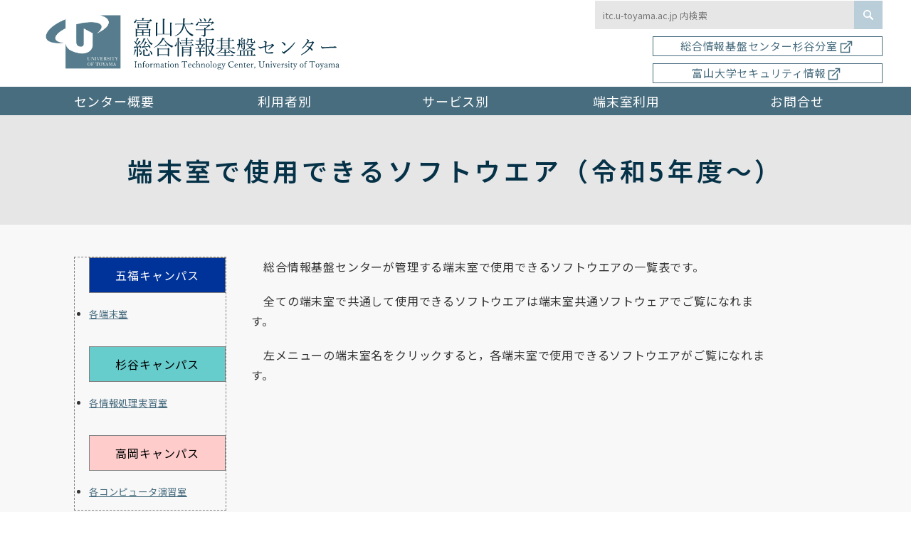

--- FILE ---
content_type: text/html
request_url: http://www.itc.u-toyama.ac.jp/room/softwares/index.html
body_size: 6134
content:
<!DOCTYPE html>
<html lang="ja">
<head>
	<meta charset="utf-8">
	<meta http-equiv="Cache-Control" content="no-cache">
	<meta http-equiv="X-UA-Compatible" content="IE=edge">
	<meta name="viewport" content="width=device-width,initial-scale=1.0" id="meta-viewport">
	<meta name="format-detection" content="telephone=no">
<title>富山大学総合情報基盤センター</title>
	<meta name="description" content="富山大学総合情報基盤センターのウェブサイトです。">

	<link rel="canonical" href="https://www.itc.u-toyama.ac.jp">
	<link rel="shortcut icon" href="/favicon.svg">

<script src="https://code.jquery.com/jquery-3.5.1.js"></script>
<script>window.jQuery || document.write('<script src="/common/js/jquery-3.5.1.js"><\/script>')</script>
<script src="../../common/js/setViewport.js"></script>
<script src="../../common/js/import.js"></script>
<link href="../../common/css/reset.min.css" rel="stylesheet">
<link href="../../common/css/import.css" rel="stylesheet">
<link href="software.css" rel="stylesheet">
</head>
<body id="TOP">
<!-- ーーーーーーーーーーーー Start of wrapper ーーーーーーーーーーーー -->
<div id="wrapper">
<!-- ーーーーーーーーーーーー Start of HEADER ーーーーーーーーーーーー -->
<header>
<script src="../../include_header.js" charset="utf-8"></script>
</header>
<!-- ーーーーーーーーーーーー End of HEADER ーーーーーーーーーーーー -->
<!-- ーーーーーーーーーーーー Start of NAVI ーーーーーーーーーーーー -->
<div id="navBLOCK">
<div class="nav_1200">
<script src="../../include_nav.js" charset="utf-8"></script>
<script>
	$(function() {
		
		$('#navBLOCK').fadeIn(200);

 // ①マウスをボタンに乗せた際のイベントを設定
 $('ul.parent li').hover(function() {

   // ②乗せたボタンに連動したメガメニューをスライドで表示させる
   $(this).find('.child').stop().slideDown("fast");

 // ③マウスをボタンから離した際のイベントを設定
 }, function() {

   // ④マウスを離したらメガメニューをスライドで非表示にする
$(this).find('.child').hide();

 });

});
</script>

</div>
<div>
<script src="../../include_nav_humburger.js" charset="utf-8"></script>
<link href="../../common/lib/meanmenu/meanmenu.css" rel="stylesheet">
<script src="../../common/lib/meanmenu/jquery.meanmenu.js"></script>
<script>
jQuery(document).ready(function () {
$('#spNAV').meanmenu({
	meanMenuOpen: '<span></span><span></span><span></span><em>MENU</em>',
	meanMenuClose: "<sup></sup><em>CLOSE</em>",
	meanScreenWidth: "768"
  });
});
</script>
</div>
</div>
<!-- ーーーーーーーーーーーー End of NAVI ーーーーーーーーーーーー -->
<main role="main" id="main">
<!-- ーーーーーーーーーーーー Start of PAGE ーーーーーーーーーーーー -->
<div id="PAGE">
<div id="MV_cover"><div id="contentsMV"></div></div>



<div id="titleBLOCK">
	<h2 id="TITLE">
		<div class="h2-02" id="all_campus">端末室で使用できるソフトウエア（令和5年度～）</div>
	</h2>
	
</div>

<!-- ーーーーーーーーーーーー Start of CONTENTS ーーーーーーーーーーーー -->
<div id="CONTENTS">
<!-- ーーーーーー Start of ARTICLE ーーーーーー -->
<article>

<section>
	
<div class="pageblock">
	<!-- ここから頁の左半分 -->
<div id="software_leftwing">
	<p class="tt2">五福キャンパス</p>
	<ul class="li_disc">
	<li class="li_software"><a href="gofuku.html">各端末室</a></li>
	</ul>
	</li>
	</ul>
	
	<p class="tt1" id="sugitani">杉谷キャンパス</p>
	<ul class="li_disc">
	<li class="li_software"><a href="sugitani.html">各情報処理実習室</a></li>
	</ul>
	
	
	<p class="tt6" id="takaoka">高岡キャンパス</p>
	<ul class="li_disc">
	<li class="li_software"><a href="takaoka.html">各コンピュータ演習室</a></li>
	</ul>
	
	</div>
	<!-- ここまで頁の左半分 -->
	
	<!-- ここから頁の右半分 -->
	<div id="software_rightwing">
	<p>　総合情報基盤センターが管理する端末室で使用できるソフトウエア</span>の一覧表です。</p>
	<p>　全ての端末室で共通して使用できるソフトウエアは端末室共通ソフトウェアでご覧になれます。</p>
	<p>　左メニューの端末室名をクリックすると，各端末室で使用できるソフトウエアがご覧になれます。</p>
	</div>
	<!-- ここまで頁の右半分 -->
</div>
<!--.pageblock終  -->



		
	</section>
	
	
	
</article>
<!-- ーーーーーー End of ARTICLE ーーーーーー -->
</div>
<!-- ーーーーーーーーーーーー End of CONTENTS ーーーーーーーーーーーー -->
</div>
<!-- ーーーーーーーーーーーー End of PAGE ーーーーーーーーーーーー -->
</main>
<!-- ーーーーーーーーーーーー Start of BREADNAV ーーーーーーーーーーーー -->
<div id="BREADNAV">
	<ul>
		<li><a href="../../index.html">トップページ</a></li>
		<li><a href="../index.html">端末室情報</a></li>
		<li>端末室で使用できるソフトウエア</li>
		
</ul>
</div>
<!-- ーーーーーーーーーーーー End of BREADNAV ーーーーーーーーーーーー -->
<!-- ーーーーーーーーーーーー Start of FOOTER ーーーーーーーーーーーー -->
<div id="pageTop"><a href="#"><i class="im im-angle-up-circle"></i></a></div>
<footer id="footer">
<script src="../../include_footer.js" charset="utf-8"></script>
<div id="COPYRIGHTS">
<div class="cr">Copyright &copy; <script language=JavaScript type=text/javascript> year(); </script> University of Toyama All Rights Reserved.</div>
</div>
</footer>
<!-- ーーーーーーーーーーーー End of FOOTER ーーーーーーーーーーーー -->
</div>
<!-- ーーーーーーーーーーーーーーーーーーーーーーーー End of wrapper ーーーーーーーーーーーー -->
</body>
</html>


--- FILE ---
content_type: text/css
request_url: http://www.itc.u-toyama.ac.jp/common/css/import.css
body_size: 3237
content:
@charset "utf-8";

/* レイアウト、ヘッダー、フッター、サイド */
@import "contents.css";

/* グローバルナビ、スマホナビ */
@import "nav.css";

/* WEBアイコン */
@import url(https://fonts.googleapis.com/icon?family=Material+Icons);

/* 共通ページコンテンツ、フォント */
@import "pages.css";

/* セッティング */
@import "common.css";

/* フォーム */
@import "form.css";

/* 印刷用 */
@import "print.css";

/** -------------------------------------------------------------------------------------
 webフォント
------------------------------------------------------------------------------------- **/
/*Noto Sans（源ノ角ゴシック）
font-family: 'Noto Sans JP';
*/
@import url(https://fonts.googleapis.com/earlyaccess/notosansjp.css);

/*Noto Sans Japanese
font-family: 'Noto Sans Japanese';
@import url('https:///fonts.googleapis.com/earlyaccess/notosansjapanese.css');
*/

/*Hannari（はんなり明朝）
font-family: 'Hannari';
*/
/*@import url('https://fonts.googleapis.com/earlyaccess/hannari.css');*/

/*Mplus 1p（丸ゴシック）
font-family: 'Rounded Mplus 1c';
*/
@import url('https://fonts.googleapis.com/earlyaccess/roundedmplus1c.css');

/*欧文フォント*/
/*@import url('https://fonts.googleapis.com/css?family=Oswald');*/

/** -------------------------------------------------------------------------------------
 webフォント
------------------------------------------------------------------------------------- **/


/*明朝*/
.minB{	font-family:'ヒラギノ明朝 ProN W6', 'HiraMinProN-W6', 'HG明朝E', 'ＭＳ Ｐ明朝', 'MS PMincho', 'MS 明朝', serif;}
/*小塚ゴシック*/
.kozuka {	font-family: '小塚ゴシック Pro L','Kozuka Gothic Pro Light',sans-serif;}
/*ヒラギノ角ゴ*/.hiragino {
	font-family: 'ヒラギノ角ゴ Pro W3','Hiragino Kaku Gothic Pro',sans-serif;}
/*メイリオ*/
.meirio {	font-family: 'メイリオ','Meiryo',sans-serif;}
/*丸ゴシック*/
.maru {	font-family: 'Rounded Mplus 1c','メイリオ','Meiryo',sans-serif;}

/** -------------------------------------------------------------------------------------
 webアイコン
------------------------------------------------------------------------------------- **/
/*fontawesome4*/
/*@import "../font/font-awesome4/css/font-awesome.min.css";*/

/*fontawesome5*/
/*@import "../font/font-awesome5/css/font-awesome.min.css";*/
/*@import url('https://use.fontawesome.com/releases/v5.15.1/css/all.css');*/

/*fontawesome6*/

/*Icon Monstr
    https://iconmonstr.com/iconicfont/#cdn
*/
/*@import "../font/iconmonstr-iconic-font-1.3.0/css/iconmonstr-iconic-font.min.css";*/
/*@import url('https://cdn.iconmonstr.com/1.3.0/css/iconmonstr-iconic-font.min.css');*/




/*Google Material icons
https://fonts.googleapis.com/icon?family=Material+Icons
https://material.io/resources/icons/?style=baseline
文字コード一覧
https://github.com/google/material-design-icons/blob/master/iconfont/codepoints

  font-family: 'Material Icons';

}

head内でリンク

*/

/*@import url('https://fonts.googleapis.com/icon?family=Material+Icons');*/






--- FILE ---
content_type: text/css
request_url: http://www.itc.u-toyama.ac.jp/room/softwares/software.css
body_size: 2451
content:
/*----------------- �[�����Ŏg�p�ł���\�t�g�E�G�A -----------------*/ 

table {
	border-style:none;
	 width: 100%; 
	} 
	

th {
	color:#FFFFFF;
	background-color:#3333CC;
	font-size:11pt;
	font-weight:bold;
	padding:5px;
	border-style:none;
	}

td {
	font-size:10pt;
	}

#software_leftwing {
	float:left;
	width:20%;
	max-width: 250px;
	border:1px dashed gray;
	/* padding-top: 10px; */
	margin-top: 15px;
	margin-bottom: 25px;
	}

#software_rightwing {
	float:left;
	width:70%;
	margin-top: 15px;
	margin-bottom: 25px;
	margin-left:15px;
	text-align:center;
	}

.td0 {
	padding:5px;
	border: 1px solid #4387E9;
	}

.td1 {
	color: #000000;
	background-color: #F0F0F0;
	padding:5px;
	font-weight:bold;
	/* white-space: nowrap; */
	}

.td2 {
	color: #000000;
	background-color: #F8F8F8;
	padding:5px;
	}

#software_rightwing p {
	text-align:left;
	}

#software_rightwing td {
	text-align:left;
	}

#software_rightwing .td0 {
	text-align:center;
	}

#software_rightwing th {
	text-align:center;
	}

.li_software {
	line-height: 30px;
	font-size: 10pt;
	}

.li_software_sq {
	line-height: 30px;
	list-style-type: square;
	font-size: 10pt;
	}

.li_software_no {
	line-height: 25px;
	list-style-type: none;
	font-size: 10pt;
	}

.itself {
	color:#004bff;
	background-color:#F0F0F0;
	}
	
.software_text_box {
	max-width: 560px;
	width:100%;
	border:1px gray dashed;
	margin:2.0em auto;
	padding:0.5em;
	font-size:0.9em;
	text-align:left;
	line-height:1.7em;
	}

	
.tt2 {
	color: #FFFFFF;
	background-color: #003399;
	font-size: 12pt;
	padding: 10px;
	border: 1px solid gray;
	text-align: center;
	margin-bottom: 15px;
		}

.tt1 {
			color: #000000;
			background-color: #66CCCC;
			font-size: 12pt;
			padding: 10px;
			border: 1px solid gray;
			text-align: center;
			margin-bottom: 15px;
		}

.tt6 {
			color: #000000;
			background-color: #FFCCCC;
			font-size: 12pt;
			padding: 10px;
			border: 1px solid gray;
			text-align: center;
			margin-bottom: 15px;
		}

/* .table_software {
	width: 80%;
	margin: 0 auto;
} */




@media only screen and (max-width: 768px) {
	#software_leftwing {
		float:none;
		width:100%;
		border:1px dashed gray;
		/* padding-top: 10px; */
		/* margin-top: 15px;
		margin-bottom: 25px; */
		margin: 15px auto 40px auto;
		}
	
	#software_rightwing {
		float:none;
		width:100%;
		margin-top: 15px;
		margin-bottom: 25px;
		margin-left:auto;
		margin-right: auto;
		text-align:center;
		}

}


--- FILE ---
content_type: text/css
request_url: http://www.itc.u-toyama.ac.jp/common/lib/meanmenu/meanmenu.css
body_size: 4930
content:
/*! #######################################################################

	MeanMenu 2.0.7
	--------

	To be used with jquery.meanmenu.js by Chris Wharton (http://www.meanthemes.com/plugins/meanmenu/)

####################################################################### */

/* hide the link until viewport size is reached */
a.meanmenu-reveal {
	display: none;
}

/* when under viewport size, .mean-container is added to body */
.mean-container .mean-bar {
	/* float: left; */
	width: 100%;
	height: 40px;
	position: fixed;
	top: 0; left: 0;
	padding: 0 0;
	min-height: 40px;
	z-index: 444;
	background-color: #F0FCFF;
}
/* ハンバーガーメニュー */
.mean-container a.meanmenu-reveal {
    -webkit-box-sizing: border-box;
       -moz-box-sizing: border-box;
         -o-box-sizing: border-box;
        -ms-box-sizing: border-box;
            box-sizing: border-box;
	width: 40px;
	height: 40px;
	padding: 8px 6px 10px 6px;
	position: fixed;
	top: 0;	right: 0;
	cursor: pointer;
	background-color: #486D7F;
	color: #fff;
	text-decoration: none;
	font-size: 16px;
	/* text-indent: -9999em; */
	/* line-height: 22px; */
	/* font-size: 1px; */
	display: block;
	font-family: Arial, Helvetica, sans-serif;
	font-weight: 500;
}
.mean-container a.meanmenu-reveal span {
	display: block;
	background: #fff;
	height: 2px;
	margin-top: 5px;
	position: relative;
}



/* MENU・CLOSE　スタイル DF
-------------------------------------*/
.mean-container a.meanmenu-reveal em {
    display:none;
	position: absolute;
	left: 0; right: 0;
	bottom: 10px;
    text-align:center;
    font-weight:normal;
    font-style:normal;
    color:#ffffff;
    font-size:8px;
}

.mean-container a.meanmenu-reveal sup {
	display: block;
	white-space: nowrap;	text-indent: 100%;	overflow: hidden;
	background: url(../../images/close.svg) no-repeat; 
	/* background-image: url('data:image/svg+xml;charset=utf-8,%3C xmlns="http://www.w3.org/2000/svg" width="20" height="20" viewBox="0 0 20 20" fill="%23fff"  class="cls-1" points="20 1.48 18.52 0 10 8.52 1.48 0 0 1.48 8.52 10 0 18.52 1.48 20 10 11.48 18.52 20 20 18.52 11.48 10 20 1.48"') no-repeat; */
	width: 20px;  height: 20px;
	margin: 7px auto 0 auto;
}



/* 1階層目 */
.mean-container .mean-nav {
	float: left;
	width: 100%;
	background:#486D7F;
	margin-top: 40px;
}

.mean-container .mean-nav ul {
	padding: 0;
	margin: 0;
	width: 100%;
	list-style-type: none;

	-webkit-box-sizing: border-box;
	-moz-box-sizing: border-box;
	  -o-box-sizing: border-box;
	 -ms-box-sizing: border-box;
		 box-sizing: border-box;
}

.mean-container .mean-nav ul li {
	position: relative;
	float: left;
	width: 100%;
}

.mean-container .mean-nav ul li a {
	display: block;
	float: left;
	width: 100%;
	padding: 10px 5px 10px 2.5%;
	margin: 0;
	text-align: left;
	color: #fff;
	border-top: 1px solid #383838;
	border-top: 1px solid rgba(255,255,255,0.5);
	text-decoration: none;
/*	text-transform: uppercase; */

	font-size:14px;
	font-size:1.4rem;

}

.mean-container .mean-nav ul li li a {
	width: 100%;
	padding: 5px 5px 5px 5%;
	border-top: 1px solid rgba(255,255,255,0.5);
	opacity: 0.75;
	filter: alpha(opacity=75);
	text-shadow: none !important;
	visibility: visible;

}

.mean-container .mean-nav ul li.mean-last a {
	border-bottom: none;
	margin-bottom: 0;
}

.mean-container .mean-nav ul li li li a {
	width: 100%;
	padding: 5px 5px 5px 7.5%;
}

.mean-container .mean-nav ul li li li li a {
	width: 100%;
	padding: 5px 5px 5px 10%;
}

.mean-container .mean-nav ul li li li li li a {
	width: 100%;
	padding: 5px 5px 5px 12.5%;
}

.mean-container .mean-nav ul li a:hover {
	background: rgba(255,255,255,0.1);
}

.mean-container .mean-nav ul li a.mean-expand {
	padding: 7px 15px;
	width: 100%;
	text-align: right;
	position: absolute;
	right: 0;
	top: 0;
	z-index: 2;
	font-weight: 700;
	background: rgba(85, 73, 73, 0.1);
	border: none !important;
	border-left: 1px solid rgba(255,255,255,0.4) !important;

}

.mean-container .mean-nav ul li li a.mean-expand {
	padding: 2px 15px;
	width: 100%;
	text-align: right;
	position: absolute;
	right: 0;
	top: 0;
	z-index: 2;
	font-weight: 700;
	background: rgba(85, 73, 73, 0.1);
	border: none !important;
	border-left: 1px solid rgba(255,255,255,0.4) !important;
}


.mean-container .mean-nav ul li a.mean-expand:hover {
	background: rgba(255,255,255,0.3);
}


.mean-container .mean-push {
	float: left;
	width: 100%;
	padding: 0;
	margin: 0;
	clear: both;
}

.mean-nav .wrapper {
	width: 100%;
	padding: 0;
	margin: 0;
}

/* Fix for box sizing on Foundation Framework etc. */
.mean-container .mean-bar, .mean-container .mean-bar * {
	-webkit-box-sizing: content-box;
	-moz-box-sizing: content-box;
	box-sizing: content-box;
}


--- FILE ---
content_type: text/css
request_url: http://www.itc.u-toyama.ac.jp/common/css/contents.css
body_size: 22770
content:
@charset "utf-8";



/* *-------------------------------------------------------------------
html,body,wrapper,PAGE
---------------------------------------------------------------------------- */
html,body{
    width:100%;    height:100%;
    -webkit-overflow-scrolling: touch;
    overflow-scrolling: touch;
}

#wrapper{
	width:100%;	height:100%;
	min-height: 100%;
}
#PAGE{
	width: 100%;
	margin:auto;
    /*padding-bottom: 100px; 202207追加 */
    
}

/* #PAGEのpadding-bottom 240px  20220720追加*/
.p240 #PAGE{
    padding-bottom: 240px; 
}
/* サービスのpadding-bottom 0 20220728追加*/
.pb0#PAGE{
    padding-bottom: 0; 
}

#PAGE:before,#PAGE:after {    content:"";    display:table;}
#PAGE:after {    clear:both;}

/* *-------------------------------------------------------------------
 BODY、main
-------------------------------------------------------------------* */
body{

}
main{
	display: block;/*	IE対策*/
	width:100%;
 background-color: #fcfcfc;/* 20220804追加 */
}

/* *-------------------------------------------------------------------
コンテンツの横サイズ（px）
---------------------------------------------------------------------------- */

/* 20220720追加 */
/* header,
#navBLOCK,
#MV,
#importantBLOCK,
#serviceLIST {
    width: 100%;
    max-width: 1200px;
    margin: 0 auto;
} */
/* 20220720追加 */
/* 20220803追加ここから */
.nav_1200,#MV,#serviceLIST,#serviceLIST2{
    width: 100%;
    max-width: 1200px;
    /* margin: 0 auto; */
    margin: auto;
}

.service_1200 {
    background-color: #F8F8F8;
}
/* 20220803追加ここまで */

/* header, */
footer,
article,
section{
    width: 100%;
}

nav#GNAV ul,
#HEADER,
#FOOTER{
	/* width:1200px; */
    max-width:1200px;/* 20220620修正 */
	margin-left:auto;
	margin-right:auto;
    
}

#FOOTER {
    bottom:0;
   
}

.section{
	width:1000px;
	margin-left:auto;
	margin-right:auto;
}

/*プロジェクトによって変更*/
.widthXS{width: 960px;margin-left: auto;margin-right: auto;}
.widthS{width: 1000px;margin-left: auto;margin-right: auto;}
.widthM{width: 1200px;margin-left: auto;margin-right: auto;}
.widthL{width: 1366px;margin-left: auto;margin-right: auto;}
.widthXL{width: 1600px;margin-left: auto;margin-right: auto;}

@media only screen and (max-width: 768px) {

nav#GNAV ul,
.section,
#HEADER,
#FOOTER,
.widthXS,
.widthS,
.widthM,
.widthL,
.widthXL{
	width:100%;
}

}

/* *-------------------------------------------------------------------
 header
-------------------------------------------------------------------* */
header{
	background: #ffffff;
    position: relative;
    height: 122px;
    margin-bottom: 1px;
}

/* 20220816追加ここから */
header{
max-width: 1200px;
margin: auto;
}
/* 20220816追加ここまで */

header:before,header:after {    content:"";    display:table;}
header:after {    clear:both;}



header h1{
    position: absolute;
	left: 20px;
	top: 50%;
	-webkit-transform: translate(0, -50%);
	-ms-transform: translate(0, -50%);
	transform: translate(0, -50%);
}
header h1 a{
	display: block;
	white-space: nowrap;	text-indent: 100%;	overflow: hidden;
	background: url(../images/h1.svg) no-repeat;
	width: 438px;  height: 80px;
}
@media only screen and (max-width: 768px) {

header{

	background: #ffffff;
    position: static;
    height: auto;
    margin-bottom: 0px;
}
header h1{
    position: static;
    margin: 50px auto 0 auto;
	-webkit-transform: translate(0, 0);
	-ms-transform: translate(0, 0);
	transform: translate(0, 0);
    width: 75%;
}
header h1 a{
	/* width: 438px;  height: 80px; */
	background-size: 100%;
	width:100%;    height:0;
/* 表示画像の高さ ÷ 表示画像の幅 × 100 */
	padding-top: 18.26%;
}

}

/*ヘッダーナビ*/
#headerNAV{
    position: absolute;
    top: 0;right: 0;
}
/*検索*/
#headerNAV #SEARCH{
    display: block;
    width: 404px;
    margin: 1px 0;
}
/* google検索 */
#cse-search-box {
    display: block;
    width: 404px;
    height: 40px;
}

#cse-search-box td {
    padding: 0 !important;
}
#cse-search-box input[type="text"] {
    width: 364px;
    height: 40px;
    margin: 0;
    padding: 10px;
    background-color: #E6E6E6;
    border-radius: 0;
    border:1px #E6E6E6 solid;
    -moz-border-radius: 0;
    -webkit-border-radius: 0;
    float: left;
}
#cse-search-box input[type="submit"] {
    background-image: url(../images/cse-search-box.svg);
    background-repeat: no-repeat;
    background-position: center center;
    background-color: #BACED9;
    float: left;
    border: 0 none;
    height: 40px;
    margin:0 0 0 0;
    overflow: hidden;
    text-indent: -9999px;
    display: block;
    width: 40px;
    -webkit-appearance: none;
        cursor:pointer;cursor:hand;
    border-radius: 0;
    -moz-border-radius: 0;
    -webkit-border-radius: 0;
}


ul#headerLINK{
    display: flex;
    justify-content: space-between;
    flex-wrap: wrap;
}

ul#headerLINK li{
    width: 80px;height: 80px;
    margin-left: 1px;
}
ul#headerLINK li:first-child{
    margin-left: 0;
}
ul#headerLINK li a{
    display: block;
    position: relative;
    width: 80px;height: 80px;
    background-color: #9FB0B9;
	font-size:11px;
	font-size:1.1rem;
    text-align: center;
    color: #ffffff;

    background-repeat: no-repeat;
    background-position: center center ;
}
ul#headerLINK li:last-child a{
    background-color: #829B1A;
}
ul#headerLINK li:nth-of-type(1) a{    background-image: url(../images/icon_news.png);}
ul#headerLINK li:nth-of-type(2) a{    background-image: url(../images/icon_sitemap.png);}
ul#headerLINK li:nth-of-type(3) a{    background-image: url(../images/icon_access.png);}
ul#headerLINK li:nth-of-type(4) a{    background-image: url(../images/icon_calendar.png);}
ul#headerLINK li:nth-of-type(5) a{    background-image: url(../images/icon_class.png);}

ul#headerLINK li a span{
    position: absolute;
    bottom: 0;
	left: 0;right: 0;
	outline: 0;
	margin: auto;
	text-align: center;
}
ul#headerLINK li a:hover{
    opacity:0.75;
}

/* ヘッダーリンクの端末室利用状況の文字サイズ 202206追加 */
.headerLINK_tanmatu {
    font-size: 8px;
}

@media only screen and (max-width: 768px) {

/*ヘッダーナビ*/
#headerNAV{
    position: static;
    top: 0;right: 0;
}
/*検索*/
#headerNAV #SEARCH{
    background-color: #486D7F;
    display: block;
    width: 100%;
    padding:10px;
    margin:10px auto 0 auto;
    text-align: center;
}
/* google検索 */
#cse-search-box {
    display: block;
/*    width: 404px; */
	width: 100%;
    height: 40px;
    margin:auto;
}
#cse-search-box input[type="text"] {
/*    width: 364px; */
    width: 80%;
	height: 40px;
    margin: 0;
    padding: 10px;
    background-color: #ffffff;
    border-radius: 0;
    border:1px #E6E6E6 solid;

}




ul#headerLINK li:nth-of-type(1),
ul#headerLINK li:nth-of-type(2){
    display: none;
}

ul#headerLINK{
    position: absolute;
    z-index: 999;
    top: 10px; right: 50px;
    justify-content: flex-end;
}

ul#headerLINK li{
    width: auto;height: auto;
    margin-left: 10px;
}
ul#headerLINK li:first-child{
    margin-left: 0;
}
ul#headerLINK li:last-child a,
ul#headerLINK li a{
    display: block;
    position: relative;
    z-index: 999;
    width: auto;height: auto;
    background-color: transparent;
	font-size:12px;
	font-size:1.2rem;
    background-image: none !important;
    color: #486D7F;
}

ul#headerLINK li a span{
    position: static;
}

}

/* 20220816追加ここから */
.header_sugitani {
  width: 80%;
  /* padding: 2px; */
  margin-top: 10px;
  margin-left: auto;
  margin-right: 0;
  margin-bottom: 2px;
  border: solid 1px #486D7F;
  text-align: center;
  font-size: 14px;
  font-size: 1.5rem;
  color: #486D7F;
}

#headerNAV #SEARCH .header_sugitani a {
  text-decoration: none;
  
  }


@media only screen and (max-width: 768px) {
    .header_sugitani {
       max-width: 300px;
       width: 80%;
       margin: 20px auto 0 auto;
       border: solid 1px #486D7F;
       text-align: center;
       text-decoration: none;
	   color:white;
	   background-color:white;
      }
	.header_sugitani a:visited {
        text-decoration: none;
        color: #486D7F;
	   background-color:white;

        }
}

/* 20220816追加ここまで */

/* *-------------------------------------------------------------------
 ページトップ
--------------------------------------------------------------------* */
#pageTop {
	position:fixed;
	z-index:5555;
	bottom: 20px;
	right: 20px;

    width: 50px;
}
#pageTop a{
    line-height: 1;
}


#pageTop a:before{
  display: inline-block;
	font-size:48px;
	font-size:4.8rem;
/*https://material.io/resources/icons/?style=baseline*/
    font-family: 'Material Icons';
    content: "play_circle_filled";

    color: #BACED9;
    filter: alpha(opacity=80);
    -moz-opacity:0.8;
    opacity:0.8;
    
/*回転が必要な場合*/
  -webkit-transform: rotate(-90deg);
  -moz-transform: rotate(-90deg);
  -o-transform: rotate(-90deg);
  -ms-transform: rotate(-90deg);
  transform: rotate(-90deg);

}


#pageTop a:hover {
    filter: alpha(opacity=50);
    -moz-opacity:0.5;
    opacity:0.5;
}

@media only screen and (max-width: 768px) {

#pageTop {
	bottom: 10px;
	right: 10px;

    width: 25px;
}

}

/* *-------------------------------------------------------------------
 footer
-------------------------------------------------------------------* */
footer {
	background-color: #486D7F;

}
footer:before,footer:after {    content:"";    display:table;}
footer:after {    clear:both;}

#FOOTER {
    display: flex;
    justify-content: space-between;
    flex-wrap: wrap;
    height: 240px;
}
#FOOTER  div img{
	margin: auto;
	text-align: center;
}
#FOOTER .qrBLOCK {
	/*    background-color: #537A8D; */
	width:240px;
    position: relative;
}
#FOOTER .qrBLOCK .inner {

	position: absolute;
	left: 0;right: 0;
	top: 50%;
	-webkit-transform: translate(0, -50%);
	-ms-transform: translate(0, -50%);
	transform: translate(0, -50%);
	outline: 0;
	margin: auto;
	text-align: center;
}
#FOOTER .qrBLOCK .inner div + div{
    margin-top: 10px;
}

#FOOTER .qrBLOCK .inner div p a{
	font-size:14px;
	font-size:1.4rem;
    color: #ffffff;
    text-decoration: none;
    line-height: 1;
}
#FOOTER .qrBLOCK .inner div p a::before {
	content: '';
    display: inline-block;
	width: 17px;
    height: 16px;
    background: url(../images/footer_pdf.png) no-repeat left center;
	background-size: 12px 16px;

}


#FOOTER .addressBLOCK {
	width:280px;
    padding-top: 35px;
}
#FOOTER .addressBLOCK #footerlogo {
	display: block;
	white-space: nowrap;	text-indent: 100%;	overflow: hidden;
	background: url(../images/h1_white.png) no-repeat;
	width: 256px;  height: 45px;
}
#FOOTER .addressBLOCK address {
    color: #ffffff;
    font-size:14px;
	font-size:1.4rem;
}
#FOOTER .addressBLOCK .contact {
    margin: 5px auto;
    text-align: center;
}


#footLINK{
    background-color: #2a6e8e;
    padding: 0.75em;
}
#footLINK .inner{
    max-width: 1200px;
    margin: auto;
    display: flex;
    justify-content: space-between;
    flex-wrap: wrap;
}
/* #footLINK .boxL,
#footLINK .boxR {
    width: 50%;
} */
/* 20220720修正 */
#footLINK .boxL{width: 40%;}
#footLINK .boxR {
    width: 60%;
}

#footLINK ul li {
    display: inline-block;
}
#footLINK .boxL ul li {
        margin-right: 20px;
}
#footLINK .boxR ul li {
    margin-left: 20px;
}

#footLINK ul li a{
    color: #ffffff;
    text-decoration: none;
    font-size:14px;
}
#footLINK .boxR ul {
    text-align: right;
}
#footLINK .boxR ul li {
    text-align: right;
}


#COPYRIGHTS {
    background-color: #123C50;
        padding: 0.5em;
        text-align: center;
}

#COPYRIGHTS .cr {
    color: #ffffff;
}

@media only screen and (max-width: 768px) {

    #FOOTER {
        flex-direction: row;
        height: auto;
    }
    #FOOTER  div img{
        margin: auto;
        text-align: center;
    }
    #FOOTER .qrBLOCK {
        background-color: #537A8D;
        width:100%;
        position: static;
    }
    #FOOTER .qrBLOCK .inner {
    padding: 10px;
        position: static;
        -webkit-transform: translate(0, 0);
        -ms-transform: translate(0, 0);
        transform: translate(0, 0);
        outline: 0;
        margin: auto;
        text-align: center;
    }

    
    
    #FOOTER .addressBLOCK {
        width:100%;
        text-align: center;
        padding: 10px;
    }
    #FOOTER .addressBLOCK #footerlogo {
            margin: 0 auto 10px auto;
    }
    #FOOTER .addressBLOCK address {
        font-size:12px;
        font-size:1.2rem;
    }
    #FOOTER .addressBLOCK .contact {
        margin: 5px auto;
        text-align: center;
    }
    #footLINK{
        background-color: #2a6e8e;
        padding: 0.75em;
    }
    #footLINK .inner{
        max-width: 100%;
        flex-direction: row;
    }
    #footLINK .boxL,
    #footLINK .boxR {
        width:100%;
        text-align: center;
    }
    
    #footLINK ul li {
        display: block;
    }
    #footLINK .boxL ul li {
            margin:5px auto;
    }
    #footLINK .boxR ul li {
        margin:5px auto;
    }
    #footLINK .boxR ul {
        text-align: center;
    }
    #footLINK .boxR ul li {
        text-align: center;
    }

    #COPYRIGHTS {
            padding: 0.25em;
    }


}


/* *-------------------------------------------------------------------
CONTENTS,article,section
------------------------------------------------------------------- */
#CONTENTS{
    background-color: #F8F8F8;/* 20220805変更 */
    padding: 30px 0 0 0;	
/*   padding: 100px 0 0 0;*/
}
#CONTENTS.contentsTOP{
    /* background-color: #F0FCFF; 20220804変更*/
    padding: 100px 0 0 0;
}
/* 202206追加 */
.contentsTOP_white #CONTENTS.contentsTOP{
    background-color: #ffffff;
    padding: 100px 0 0 0;
}


/* フロート解除 */
#CONTENTS:before,#CONTENTS:after {    content:"";    display:table;}
#CONTENTS:after {    clear:both;}

/*
 article,section
-------------------------------------------------------------------* */
article{	margin: 0;}
section{    margin: 0}

/* *-------------------------------------------------------------------
 nav　nav.cssで
-------------------------------------------------------------------* */
nav{margin: 0;padding: 0;}
nav:before,nav:after {    content:"";    display:table;}
nav:after {    clear:both;}



/* *-------------------------------------------------------------------
 画像ブロック
--------------------------------------------------------------------* */
.photoblock {
	display:flex;
	justify-content: space-between;
	flex-direction: row;
}
.photoblock.photoL {}
.photoblock:nth-of-type(even),
.photoblock.photoR {	flex-direction: row-reverse;}

/*プロジェクトによって変更*/
.photoblock .picture {width: 20%;}
.photoblock .text {width: 75%}
.photoblock + .photoblock{
    margin-top: 40px;
}

@media only screen and (max-width: 768px) {

.photoblock:nth-of-type(even),
.photoblock.photoR,
.photoblock {
	flex-direction: column;
}

.photoblock .picture,
.photoblock .text{
	width: 100%;
}
.photoblock .picture {
    margin-bottom: 20px;
    }
.photoblock .picture img{
    margin: auto;
    }

}



/* *-------------------------------------------------------------------
 パンくずナビ
--------------------------------------------------------------- */
#BREADNAV{
	width: 100%;
	background: #F0FCFF;
	padding: 10px;
}
#BREADNAV ul{
	max-width: 1200px;
	margin: 0 auto;
}
#BREADNAV ul li{
        display: inline-block;
	font-size:14px;
	font-size:1.4rem;
}
#BREADNAV ul li::after{
    content: ' /';
}
#BREADNAV ul li:last-child{
    font-weight: 500;
    color: #486D7F;
}
#BREADNAV ul li:last-child::after{
    content: '';
}
#BREADNAV ul li a{

}
#BREADNAV p#breadcrumbs a{
	color: #ffffff;
	text-decoration: underline;
}


@media only screen and (max-width: 480px) {
#BREADNAV{
	width: 100%;
	min-width: 100%;
}
#BREADNAV p#breadcrumbs{
	padding: 0.5em;
	font-size: 0.75em;
}

}

/* *-------------------------------------------------------------------
 ページナビ（wordpress）
-------------------------------------------------------------------* */
.pagenavi,
.pagebute{
/*    width: 100%;*/
/*    margin: 10px auto;*/
    text-align: center;
    font-size: 1.0em;
}
.link_before,
.link_page,
.link_next,
a.link_before,
a.link_page,
a.link_next,
span.current_page{
	 text-decoration: none;
	 vertical-align: middle;
	 margin: 0 2px;
}

a.link_before,
a.link_page,
a.link_next,
span.current_page{
	display: inline-block;
	padding: 6px 10px;
	background: #ffffff;
	color: #666;
	border:1px #666666 solid;
}
a:hover.link_before,
a:hover.link_page,
a:hover.link_next,
span.current_page{
	background: #347bb7;
	border:1px #347bb7 solid;
	color: #ffffff;
}




/* 
 ワードプレスブラグイン（wp-pagenavi） プラグインのCSSをなしにする設定をする
--------------------------------------------------------------------* */
.wp-pagenavi {
	clear: both;
	text-align:center;
 
}
.wp-pagenavi a, .wp-pagenavi span {
	color: #999;
	background-color: #FFF;
	border: solid 1px #e0e0d2;
	padding: 8px 15px;
	margin: 0 2px;
	white-space: nowrap;
	-moz-border-radius: 3px;
	-webkit-border-radius: 3px;
	border-radius: 3px;
	-webkit-transition: 0.2s ease-in-out;
	-moz-transition: 0.2s ease-in-out;
	-o-transition: 0.2s ease-in-out;
	transition: 0.2s ease-in-out;
	text-align: center;
	text-decoration:none;
}
.wp-pagenavi a:hover{
    color:#FFF; 
    background-color:#999; 
    border-color:#999;
    }
.wp-pagenavi span.current{
	color: #FFF;
	background-color: #66cccc;
	border-color: #66cccc;
	font-weight: bold;
    }






/*
 言語、文字サイズ、カラー
-------------------------------------------------------------------* */
#ACCESSIBILITY{
    max-width:1000px;
    width:100%;
    height: 45px;
    text-align: left;
}
@media only screen and (max-width: 768px) {

#ACCESSIBILITY{
    background: #036eb8 ;
}

}

#ACCESSIBILITY #description,
#ACCESSIBILITY #boxLANGUAGE,
#ACCESSIBILITY #boxLANGUAGE ul li,
#ACCESSIBILITY #boxTEXTSIZE,
#ACCESSIBILITY #boxTEXTSIZE .title,
#ACCESSIBILITY #boxTEXTSIZE ul li{
    float: left;
}
#ACCESSIBILITY #description{
    margin-top: 15px;
    animation-delay:1s;
    transform-origin:center top;
    animation:show 1s both;
}
@media only screen and (max-width: 768px) {

#ACCESSIBILITY #description{
    display: none;
}

}


/*
 言語
________________________________________________ */
#ACCESSIBILITY #boxLANGUAGE{
    margin: 15px 0 0 80px;
}
#ACCESSIBILITY #boxLANGUAGE ul li{
    margin: 0 10px 0 0;
}
#ACCESSIBILITY #boxLANGUAGE a{
    color: #ffffff;
    text-decoration: none;
}
#ACCESSIBILITY #boxLANGUAGE a:hover{
    color: #2ea7e0;
}
@media only screen and (max-width: 768px) {

#ACCESSIBILITY #boxLANGUAGE{
    margin: 10px 0 0 50%;
    font-size: 0.8em;
}
#ACCESSIBILITY #boxLANGUAGE ul li{
    margin: 0 3px 0 0;
}

}

.mnav{
    position: absolute!important;
    top: 15px; left: 10px;
    width: 140px;
}


/*
文字サイズ
________________________________________________ */
#ACCESSIBILITY #boxTEXTSIZE{
    margin: 15px 0 0 15px;
}
#ACCESSIBILITY #boxTEXTSIZE .title{
    font-size: 1.4em;
    color: #ffffff;
    line-height: 2.0em;
}

@media only screen and (max-width: 768px) {
#ACCESSIBILITY #boxTEXTSIZE{
    display: none;
}

}




/* *-------------------------------------------------------------------
 FLEXレイアウト
-------------------------------------------------------------------* */

/*
 折り返しなし
------------------------------------------------------------------- */
/*均等割　マージンpx;*/
.rowXS,
.rowS,
.rowM,
.rowL,
.rowXL{
  display : -webkit-box;     /* old Android */
  display : -webkit-flex;    /* Safari etc. */
  display : -ms-flexbox;     /* IE10        */
  display : flex;

    justify-content: space-between;
    flex-wrap: wrap;
}

/* ----- 折り返す（右から左） ----- */
.wrap-reverse {
  -webkit-flex-wrap: wrap-reverse;  /* Safari etc. */
  -ms-flex-wrap    : wrap-reverse;  /* IE10        */
  flex-wrap        : wrap-reverse;
}


/*プロジェクトによってマージン変更*/
.rowXS .item {	margin-left: 10px;	width: 100%;}
.rowS .item {	margin-left: 20px;	width: 100%;}
.rowM .item {	margin-left: 30px;	width: 100%;}
.rowL .item {	margin-left: 40px;	width: 100%;}
.rowXL .item {	margin-left: 50px;	width: 100%;}

.rowXS .item:first-child,
.rowS .item:first-child,
.rowM .item:first-child,
.rowL .item:first-child,
.rowXL .item:first-child{	margin-left:0;}

@media screen and (max-width: 768px) {
.rowXS,
.rowS,
.rowM,
.rowL,
.rowXL {
	-ms-flex-wrap : wrap;
	-webkit-flex-wrap : wrap;
	flex-wrap: wrap;
}

.rowXS .item{	margin-top: 10px;	margin-left:auto;}
.rowS .item{	margin-top: 20px;	margin-left:auto;}
.rowM .item{	margin-top: 30px;	margin-left:auto;}
.rowL .item{	margin-top: 40px;	margin-left:auto;}
.rowXL .item{	margin-top: 50px;	margin-left:auto;}
/*

*/
}

/*
 折り返しあり　マージンはプロジェクトによって変更
IE10はマージンは1%
------------------------------------------------------------------- */
div.col8,
div.col7,
div.col6,
div.col5,
div.col4,
div.col3,
div.col2 {
    display : flex;
    flex-wrap        : wrap;
    justify-content: space-between;

}


div.col2 .box{	width: 48%}
div.col3 .box{	width: 32%}
div.col4 .box{	width: 23.5%}



@media only screen and (max-width: 768px) {

div.col4,
div.col3,
div.col2 {
    width: 100%;
    flex-direction       : column;
}
div.col2 .box,
div.col3 .box,
div.col4 .box{	width: 100%}

div.col2 .box + .box,
div.col3 .box + .box,
div.col4 .box + .box{
	width: 100%;
    margin-left: auto;
    margin-right: auto;
    margin-top: 2%;
}



}










--- FILE ---
content_type: text/css
request_url: http://www.itc.u-toyama.ac.jp/common/css/nav.css
body_size: 4240
content:
@charset "utf-8";
/*
多階層のナビゲーションメニューのサンプル
https://designsupply-web.com/public/samplecontent/knowledgeside/20180125.php
 */
/* メガメニュー版サンプル
https://keitahirai.net/archives/341
*/
/*
Cursor over drop down menu
Author: KEITA HIRAI
URL: keitahirai.net
*/

#navBLOCK  {
  background-color: #486D7F;
  display: none;
}

/*20220720追加 */
#wrapper div#navBLOCK ul li a {
 display: inline-block;
 width: 100%;
}


#navBLOCK li:hover {
  background-color: #557B8E;
}

#navBLOCK li.border_bottom_w:hover{
	background-color:#063248;
}

#navBLOCK .parent {
  position: relative;
  line-height: 40px;

}

#navBLOCK .parent > li {
  /* position: relative; */
  text-align: center;
  height: 40px;
  /* line-height: 40px; */
  color: #ffffff;
  font-size:18px;
	font-size:1.8rem;
}

/* #navBLOCK .child > li a,#navBLOCK .child span li a {
	background-image: url(../images/nav_sub_target.png);
	background-repeat: no-repeat;
	background-position: left center;
  padding-left: 18px;
  text-decoration: none;
} */

/* ナビの先頭の記号 20220803追加 */
  ul.ul_flex li.li_child a::before {
    content: '・';
    /* padding-left: 18px; */
} 

/* ナビの見出し太文字 */
/* .li_parent {
  font-weight: bold;
} */

/* 20220803追加ここまで */

/* spNAVの背景画像消す　20220713追加 */
/* #navBLOCK + div #spNAV .child > li a, #navBLOCK + div #spNAV .child span li a {
  background-image: none;
} */
#spNAV .child > li a,#spNAV .child span li a {
  background-image: none;
}


#navBLOCK .child > li,#navBLOCK .child span li {
  padding: 2px;
	font-size:15px;
/*	font-size:14px;
	font-size:1.4rem;	*/
  color: #ffffff;
}

ul.parent li a {
  color: #ffffff;
  text-decoration: none;
}
#dd-mega {
  position: relative;
 
  zoom: 1;
}
#dd-mega:after {
  content: "";
  display: table;
  clear: both;
}
#dd-mega > ul > li {
  width: calc(100% / 5);
  width: -webkit-calc(100% / 5) ;
  text-align: center;
  float: left;
}

#dd-mega li ul {
  width: 100%;
  color: #ffffff;
  text-align: left;
  position: absolute;
  top: 40px;
  left: 0;
  padding: 30px;
  background-color: #063248;

 } 

#dd-mega li ul img {
  float: left;
  margin-right: 20px;
}
#dd-mega .active {
  color: #ffffff;
 
}

#navBLOCK .child > li a:hover,
#navBLOCK .parent > li a:hover,
#navBLOCK .child > li:hover,
#navBLOCK .parent > li:hover{
  text-decoration: none;
  cursor: pointer;
}

/* サービス別と利用者のflex */
 /*.ul_flex {
  display: flex;
  justify-content: space-around;
}*/

/* 20220721追加*/
#dd-mega li ul {
  display: none;
}

#dd-mega li ul span{
  float: left;
  width: 25%;
  margin-left: auto;
  margin-right: auto;
}

/* .ul_flex {
  display: flex;
  justify-content: space-between;
} */

#dd-mega li ul span.float_service{
  float: left;
  /* width: 25%; */
  /* 20220803追加ここから */
  width: 20%;
  margin: 0 webkit-calc(20% / 8) ;
  margin: 0 calc(20% / 8) ;
  /* 20220803追加ここまで */
}

#dd-mega li ul span.float_about{
  float: left;
  /* width: 25%; */
  /* 20220803追加ここから */
  width: 95%;
  margin: 0 webkit-calc(20% / 8) ;
  margin: 0 calc(20% / 8) ;
  /* 20220803追加ここまで */
}

#dd-mega li ul span.float_user{
  float: left;
  width: 40%;
  margin: 0 webkit-calc(40% / 8) ;
  margin: 0 calc(40% / 8) ;
}

#dd-mega li ul span.float_room{
  float: left;
  width: 25%;
  margin: 0 webkit-calc(20% / 8) ;
  margin: 0 calc(20% / 8) ;
}


/* 3層目の文字 */
#navBLOCK .child > li.bold,#navBLOCK .child span li.bold {
  padding: 5px;
  /* font-size:16px;
	font-size:1.6rem;
  font-weight: bold; */

  /* 20220803変更 */
  /* font-size:14px;
	font-size:1.4rem; */
}

/* 20220803追加 2層目の文字 */
#navBLOCK .child > li, #navBLOCK .child span li.border_bottom_w{
  font-size:17px;
/*	font-size:1.6rem; */
}

/* 2層目の間 */
.li_bottom {
margin-bottom: 1.0rem;
}

@media only screen and (max-width: 768px) {

/* ナビを非表示 20220712追加*/
nav#dd-mega {
  display: none;
}

}

--- FILE ---
content_type: text/css
request_url: http://www.itc.u-toyama.ac.jp/common/css/pages.css
body_size: 54951
content:
@charset "utf-8";
/** *****************************************************************
    page
***************************************************************** **/
/**----------------------------------------------------------------------
 汎用スタイル　：情報システムチーム追加分
----------------------------------------------------------------------**/

/*五福，杉谷，高岡を見分けやすいようにライン引く*/
.gofuku_line{
	border: solid 2px #689ed3;
	padding: 5px;
}
.sugitani_line{
	border: solid 2px #6fd86f;
	padding: 5px;
}
.takaoka_line{
	border: solid 2px #d66ca1;
	padding: 5px;
}



/*lightbox風のCSS　参考URL[https://pixelog.net/post/2019/05/20/214000/#close] */
.lb {
    display: flex;
    position: fixed;
    width: 100%;
    height: 100%;
    top: 0;
    left: 0;
    justify-content: center;
    align-items: center;
    background: rgba(0,0,0,1);
    opacity: 0;
    transition: 0.3s opacity ease;
    pointer-events: none;
    z-index: 100;
}

.lb img {
    width: auto !important;
    max-height: 100%!important;
    cursor: pointer;
}

.lb img,
.lb iframe {
    transform: scale(.85);
    transition: .5s all ease;
}

.lb:target {
    opacity: 1;
    pointer-events: auto;
    z-index: 101;
}

.lb:target img,
.lb:target iframe {
    transform: scale(1);
}

/* なんちゃって閉じるボタン
.lb::before,.lb::after {
    display: block;
    position: fixed;
    content: "";
    width: 24px;
    height:3px;
    top: 24px;
    right: 12px;
    background: #fff;
    border-radius: 4px;
}
.lb::before {
    transform: rotate(-315deg);
}
.lb::after {
    transform: rotate(315deg);
}
*/


/*よくある質問のQ&Aのスタイル*/

.QandA-1 {
	width: 100%;
	font-family: メイリオ;
	font-size: 14px; /*全体のフォントサイズ*/
}
.QandA-1 h2 {
}
.QandA-1 dt {
	background: #2a6e8e; /* 「Q」タイトルの背景色 */
	color: #fff; /* 「Q」タイトルの文字色 */
	font-weight: bold;
	font-size: 18px;
	padding: 4px;
	border-radius: 2px;
}
.QandA-1 dt:before {
	content: "Q.";
	font-weight: bold;
	margin-right: 8px;
}
.QandA-1 dd {
	margin: 24px 16px 40px 32px;
	line-height: 140%;
	text-indent: -24px;
}
.QandA-1 dd:before {
	content: "A.";
	font-weight: bold;
	margin-right: 8px;
}



/*f_license.htmlのテーブルcssを移植したもの*/
.calendar_table {
	width:650px;
	border: 2px solid #417DBD;
	line-height: 100%;
	text-align:left;
	border-collapse: collapse;
	margin-bottom:30px;
	/* margin-left: 20px; */
	}

.calendar_reference {
	width:350px;
	line-height: 100%;
	text-align:left;
	border-collapse: collapse;
	margin-bottom:30px;
	/* margin-left: 20px; */
	border: 1px solid;
	}

.calendar_detail_td1 {
	text-align: center;
	vertical-align: middle;
	padding-left: 5px;
	font-size: 82%;
	background-color: #EDF8FA;
	border: 1px solid #AAC9E8;
	}


.calendar_days {
	color: #000066;
	text-align: center;
	vertical-align: middle;
	background-color: #AAC9E8;
	padding-left: 5px;
	font-size: 82%;
	border: 1px solid #1B3F63;
	}
	
.calendar_timetable {
	color: #FFFFFF;
	text-align: center;
	vertical-align: middle;
	background-color: #233C6D;
	padding-left: 5px;
	font-size: 82%;
	border: 1px solid #FFFFFF;
	}

.calendar_white {
	text-align: left;
	vertical-align: middle;
	padding-left: 5px;
	font-size: 82%;
	background-color: #FFFFFF;
	border: 1px solid #ADBEC7;
	}
	
.calendar_white01 {
	text-align: left;
	vertical-align: middle;
	padding-left: 5px;
	font-size: 82%;
	background-color: #FFFFFF;
	border: 1px solid #ADBEC7;
	}

.calendar_spss {
	color: #FFFFFF;
	text-align: center;
	vertical-align: middle;
	background-color: #D82765;
	font-size: 82%;
	font-weight: bold;
	border: 1px solid #ADBEC7;
	}
	
.calendar_mathematica {
	color: #FFFFFF;
	text-align: center;
	vertical-align: middle;
	background-color: #4F5BB0;
	font-size: 82%;
	font-weight: bold;
	border: 1px solid #ADBEC7;
	}

.calendar_amos {
	color: #FFFFFF;
	text-align: center;
	vertical-align: middle;
	background-color: #6AA05F;
	font-size: 82%;
	font-weight: bold;
	border: 1px solid #ADBEC7;
	}

.calendar_origin {
	color: #FFFFFF;
	text-align: center;
	vertical-align: middle;
	background-color: #F90;
	font-size: 82%;
	font-weight: bold;
	border: 1px solid #ADBEC7;
	}

.calendar_matlab {
	color: #FFFFFF;
	text-align: center;
	vertical-align: middle;
	background-color: #0080C0;
	font-size: 82%;
	font-weight: bold;
	border: 1px solid #ADBEC7;
	}


/*<a>タグ内でhrefにint.u-toyama.ac.jp/を含む場合"[学内限定]"を付ける*/
a[href*="moodle_inquiry.html"]::before {
	content: '';
	display: inline-block;
	width: 75px;
	height: 23px;
	vertical-align: text-bottom;
	background: url(../images/inside.svg) no-repeat center;
	background-size: 65px 23px;
}

/*<a>タグ内でhrefに/insideを含む場合"[学内限定]"を付ける*/
a[href*="/inside/"]::before {
	content: '';
	display: inline-block;
	width: 75px;
	height: 23px;
	vertical-align: text-bottom;
	background: url(../images/inside.svg) no-repeat center;
	background-size: 65px 23px;
}

/*<a>タグ内でhrefにint.u-toyama.ac.jp/を含む場合"[学内限定]"を付ける*/
a[href*="int.u-toyama.ac.jp/"]::before {
	content: '';
	display: inline-block;
	width: 75px;
	height: 23px;
	vertical-align: text-bottom;
	background: url(../images/inside.svg) no-repeat center;
	background-size: 65px 23px;
}

/*<a>タグ内でhrefにint.u-toyama.ac.jp/を含む場合"[学内限定]"を付ける*/
a[href*="intra.sugitani.u-toyama"]::before {
	content: '';
	display: inline-block;
	width: 75px;
	height: 23px;
	vertical-align: text-bottom;
	background: url(../images/inside.svg) no-repeat center;
	background-size: 65px 23px;
}

/*<a>タグ内でhrefに.pdfを含む場合PDFアイコンをつける*/
a[href$=".pdf"]::after {
	content: '';
	display: inline-block;
	width: 21px;
	height: 18px;
	vertical-align: middle;
	background: url(../images/icon/pdf.png) no-repeat right center;
	background-size: 18px 18px;
	margin-right: .5em;
}

/*<a>タグ内でhrefに.docxを含む場合DOCXアイコンをつける*/
a[href$=".docx"]::after {
	content: '';
	display: inline-block;
	width: 21px;
	height: 18px;
	vertical-align: middle;
	background: url(../images/icon/doc.png) no-repeat right center;
	background-size: 18px 18px;
	margin-right: .5em;
}

/*inside,*/
.inside a:before {
	content: '';
	display: inline-block;
	width: 75px;
	height: 23px;
	vertical-align: text-bottom;
	background: url(../images/inside.svg) no-repeat center;
	background-size: 65px 23px;
}

/*<a>タグ内でhrefに.docxを含む場合*/
/*
a[href$=".docx"]::after {
	content: '';
    display: inline-block;
    width: 24px;
    height: 24px;
    vertical-align: middle;
    background: url(../images/icon/word.svg) no-repeat right center;
	background-size: 24px 24px;
    margin-right: .5em;
}
*/

/*例外処理：ヘッダー内は/inside/があっても[学内限定]をつけない */
#headerLINK [href*="/inside/"]::before{
	display: none;
}
/*例外処理：フッター内は/inside/があっても[学内限定]をつけない */
#footLINK [href*="/inside/"]::before{
	display: none;
}
/*例外処理：フッター内の<a>タグは除外*/
#footLINK a[href$=".pdf"]::after {
	display: none;
}

/*例外処理：メガメニュー孫要素には/inside/があっても[学内限定]をつけない*/
.grandchild a[href*="/inside/"]::before{
	display: none;
}
/*例外処理：メガメニュー子要素には/inside/があっても[学内限定]をつけない*/
.li_child a[href*="/inside/"]::before{
	display: none;
}

/*サービス各ページ マニュアル配置用ボックス*/
.manual_box {
	max-width: 1200px;
	width: 80%;
	margin-top: 20px;
	margin-left: auto;
	margin-right: auto;
	margin-bottom: 20px;
	font-size: 16px;
	position: relative;
	background-color: #ffffff;
	border: 1px #D4D4D5 solid;
	padding: 20px;
	border-radius: 5px;
	box-shadow: 0 0px 0px 0 rgb(40 49 53 / 20%);
	line-height: 32px;
}

/*マニュアル配置用ボックスの<a>の先頭に"・"を自動追加する*/
.manual_box a:before {
	content: "・";
	line-height:normal;
}
/*マニュアル配置用ボックスの<a>insideに[学内限定]をつける*/
.manual_box a[href*="/inside/"]::before {
	padding-right:85px;
	margin-right:5px;
	display: inline-block;
	width: 80px;
	height: 23px;
	vertical-align: text-bottom;
	background: url(../images/inside.svg) no-repeat right;
	background-size: 65px 23px;
}
/*マニュアル配置用ボックスの<a>タグに下線をつけない*/
.manual_box a {
	text-decoration: none !important;
}

/*マニュアル配置用ボックスの<a>タグに下線をつけない*/
.form_box a {
	text-decoration: none !important;
}

/*サービス各ページ 申請書配置用ボックス*/
.form_box {
	max-width: 1200px;
	width: 80%;
	margin-top: 20px;
	margin-left: auto;
	margin-right: auto;
	margin-bottom: 20px;
	font-size: 16px;
	position: relative;
	background-color: #ffffff;
	border: 1px #D4D4D5 solid;
	padding: 20px;
	border-radius: 5px;
	box-shadow: 0 0px 0px 0 rgb(40 49 53 / 20%);
	line-height: 32px;
}
/*<img>タグでセンタリング*/
.img_center {
	margin: 10px auto;
}

/*お知らせ個別ページの日付*/
.info-box {
	padding: 0 5% 50px 5%;
	max-width: 1200px;
	margin: 0 auto;

}

.info-box h3{
	text-align:center;
	border:none;
}

.info-box h4{
	color: white;
	text-align: center;
	padding-bottom:0px;
	line-height:2em;
}

.info-box p{
	background-color:white;
	padding: 40px 40px;
	margin-top: 0px;
}

/*申請様式一覧の見出しスタイル*/
dl.formlist dt {
	margin-top: 20px;
	margin-bottom: 20px;
}
dl.formlist h4 {
	color: #333333;
	margin-top: 20px;
	margin-bottom: 20px;
}

/*class="chart"が指定されたテーブルのスタイルを定義*/
table.chart {
	border-collapse: collapse;
	margin: 0 auto;
	padding: 0;
	width: 650px;
	table-layout: fixed;
}
table.chart tr {
	border: 1px solid #bbb;
	padding: .35em;
}
table.chart th, table.chart td {
	padding: 1em 10px 1em 1em;
	border-right: 1px solid #bbb;
}
table.chart th {
	padding: 1em 2px 1em 1em;
	background-color: #e6e6e6;
}
table.chart caption {
	caption-side: bottom;
	text-align: center;
}

/*class="infochart"が指定されたテーブルのスタイルを定義*/
table.infochart {
	border-collapse: collapse;
	margin: 0 auto;
	padding: 0;
	width: 800px;
	/*table-layout: fixed;*/
    background-color: white;
    margin-top: 20px;
    margin-bottom: 20px;
}
table.infochart tr {
	border: 1px solid #bbb;
	padding: .10em;
}
table.infochart th, table.infochart td {
	padding: 1em;
	border-right: 1px solid #bbb;
}
table.infochart th {
	padding: 1em;
}
table.infochart caption {
	caption-side: bottom;
	text-align: center;
}



/*class="commonlist"が指定されたol.ul,liのリストスタイルを定義*/
ul.commonlist {
	margin-left: 70px;
}
ul.commonlist li {
	margin-top: 10px;
	margin-bottom: 10px;
	list-style-type: disc;
}
ol.commonlist {
	margin-left: 50px;
}
ol.commonlist li {
	margin-top: 10px;
	margin-bottom: 10px;
}

/*見出しにsvgを埋め込む時際のスタイルを定義*/
.svgcaption {
	display: inline;
	vertical-align: top;
	margin-right: 15px;
}
.svgreqapply {
	display: inline;
	vertical-align: top;
	margin-left: 15px;
}


/**----------------------------------------------------------------------
 フォントサイズ
----------------------------------------------------------------------**/
html {
	font-size: 62.5%;
}
body {
	font-size: 10px;
	font-size: 1.0rem;
	font-family: 'Noto Sans CJK JP', 'Noto Sans JP', sans-serif;
	/*	font-family:'Noto Sans Japanese', 'Hiragino Maru Gothic W4 JIS2004', '游ゴシック', YuGothic, 'ヒラギノ角ゴ ProN W3', 'Hiragino Kaku Gothic ProN', 'メイリオ', Meiryo, 'Helvetica Neue', Helvetica, Arial, sans-serif;*/
	font-weight: normal;
	color: #333333;
}
/*初期フォントサイズ　 16px */
p, table, th, td, ul, ol, dd, dt, address, .p {
	font-size: 16px;
	font-size: 1.6rem;
	line-height: 1.75;
	letter-spacing: 0.05em;
	padding-left: 0px;
}
@media only screen and (max-width: 640px) {
	p, table, th, td, ul, ol, dd, dt, address, .p {
		font-size: 14px;
		font-size: 1.4rem;
		line-height: 1.5;
	}
}
/* *-------------------------------------------------------------------
	h1 h2 h3 h4 h5 h6
-------------------------------------------------------------------* */
h1 {
	line-height: 1;
}
h1 {
	margin: 0;
	padding: 0;
}
h2 {
	margin: 0;
	padding: 0;
}
h3 {
	margin: 0;
	padding: 0;
}
h4 {
	margin: 0;
	padding: 0;
}
h5 {
	margin: 0;
	padding: 0;
}
h6 {
	margin: 0;
	padding: 0;
}
@media only screen and (max-width: 768px) {
	h2, h2, h3, h4, h5, h6 {
		line-height: 1.25;
	}
}
/* *--------------------------------------------------------------------
 共通（/）
--------------------------------------------------------------------* */
/*  見出し
--------------------------------------------------------------- */
h1 {
	font-size: 32px;
	font-size: 3.2rem;
	letter-spacing: 0.3em;
}
h2 {
	font-size: 24px;
	font-size: 2.4rem;
	letter-spacing: 0.2em;
	font-weight: normal;
}
h3 {
	font-size: 24px;
	font-size: 2.4rem;
	letter-spacing: 0.1em;
	font-weight: 500;
	border-bottom: 1px #486D7F solid;
}
h3 + table, h3 + p, h3 + ul, h3 + div, h3 + ol {
	margin-top: 30px;
}
h4 {
	color: #486D7F;
	font-size: 20px;
	font-size: 2.0rem;
	letter-spacing: 0.075em;
	font-weight: 500;
}
h4 + table, h4 + p, h4 + ul, h4 + div, h4 + ol {
	margin-top: 20px;
}
table + h4, p + h4, ul + h4, div + h4, ol + h4 {
	margin-top: 20px;
}
h5 {
	font-size: 18px;
	font-size: 1.8rem;
	letter-spacing: 0.05em;
	font-weight: normal;
}
h6 {
	font-size: 16px;
	font-size: 1.6rem;
	letter-spacing: 0.05em;
	font-weight: normal;
}
table + table, p + p, ul + ul, p + ul, ul + p, ol + ol, p + ol, ol + p, dl + dl, p + dl, dl + p {
	margin-top: 20px;
}
h1 + h2, h2 + h3, h3 + h4, h4 + h5, h5 + h6 {
	margin-top: 20px;
}
h1 + p, h2 + p, h4 + p, h5 + p, h6 + p {
	margin-top: 20px;
}
p + h1, p + h2, p + h3, p + h4, p + h5, p + h6 {
	margin-top: 40px;
}
/*見出しとテーブルの間のマージン*/
p + table, h2 + table, h3 + table, h4 + table, h5 + table {
	margin-bottom: 20px;
}
/* a
-------------------------------------------------------------- */
a:link {
	color: #486D7F;
	background-color: transparent;
/*	text-decoration: underline;	*/
}
a:visited {
	color: #486D7F;
	background-color: transparent;
/*	text-decoration: underline;	*/
}
a:hover {
	color: #486D7F;
	background-color: transparent;
	text-decoration: none;
	cursor: hand;
	outline: 0;
}
a:active {
	color: #486D7F;
	background-color: transparent;
	text-decoration: none;
	cursor: hand;
	outline: 0;
}
/* 自動アイコン */
.txtbox a[target="_blank"]::after, .box a[target="_blank"]::after {
	content: '';
	display: inline-block;
	width: 30px;
	height: 20px;
	vertical-align: middle;
	background: url(../images/link.svg) no-repeat right center;
	background-size: 25px 20px;
	margin-right: .5em;
}
.box a[href$=".pdf"]::after {
	content: '';
	display: inline-block;
	width: 21px;
	height: 16px;
	vertical-align: middle;
	background: url(../images/icon/pdf.png) no-repeat right center;
	background-size: 16px 16px;
	margin-right: .5em;
}
/*マウスオーバーの下線はなし*/
a.btn2:hover, a.btn:hover, a.btnFOOT:hover, #top-page01 .item a:hover, a.btnMORE:hover, .tabLIST a:hover, .tabLIST a:focus, #HEADER #header-lang ul li:hover a, #HEADER #header-lang ul li:hover, .top-topics-btn a:hover {
	text-decoration: none;
}
/* *--------------------------------------------------------------------
 トップ（/）
--------------------------------------------------------------------* */
/* MV
--------------------------------------------------------------- */
#MV {
	display: block;
	background-image: url("../images/mv.jpg");
	background-repeat: no-repeat;
	background-size: 100%;
	width: 100%;
	height: 0;
	/* padding-top: 21.96%;  */
	/*padding-top: min(264px); 20220721追加*/
	padding-top: min(21.96%, 264px);
}
/* 重要ブロック
--------------------------------------------------------------- */
#importantBLOCK {
	background-color: #7C9BAA;
	padding: 5px 5%;
	text-align: center;
}
#importantBLOCK a {
	font-size: 16px;
	font-size: 1.6rem;
	color: #EBFF98;
	text-decoration: none;
}
/* 学内サービス
--------------------------------------------------------------- */
.service_1200 {
	height: auto;
}
/* #serviceLIST{
	background-color: #063248;

} */
@media only screen and (max-width: 768px) {
	#serviceLIST, #serviceLIST2 {
		/* background-color: #063248; */
		display: block;
	}
}
#serviceLIST:before, #serviceLIST:after, #serviceLIST2:before, #serviceLIST2:after {
	content: "";
	display: table;
}
#serviceLIST:after, #serviceLIST2:after {
	clear: both;
}
/* #serviceLIST h2{
	width:20%;
	float: left;
	text-align: center;
	color: #ffffff;
	background-image: url(../images/top/serviceLIST_icon.png);
	background-repeat: no-repeat;
	background-position: center top 100px;
	padding-top: 150px;
	line-height: 1;
	
} */
#serviceLIST ul, #serviceLIST2 ul {
	width: 100%;
	/* max-width: 1200px; */
	display: flex;
	justify-content: space-between;
	flex-wrap: wrap;
	margin-left: auto;
	margin-right: auto;
}
#serviceLIST ul li, #serviceLIST2 ul li {
	/* width: 20%; */
	width: 20%;
	height: 120px;
	border: 1px #ffffff solid;
	border-radius: 10px;
	text-align: center;
	/* margin: 10px; */
	/* margin: calc(100%-(20%*4))px;
	margin: -webkit-calc(100% - 400px) ; */
	background-color: #486d7f;
	/* padding: 10px 5px; */
}

/* 20220816追加ここから */
.gakunai_service {
	text-align: center;
	background-color: #F8F8F8;
	/* background-color: #486d7f; */
	color: #ffffff;
}
.gakunai_service h2 {
	color: #063248;
}
.gakunai_service h3 {
	color: #000000;
	font-size: 24px;
	font-size: 2.4rem;
	letter-spacing: 0.1em;
	font-weight: 500;
	border-bottom: 1px #486D7F solid;
}
/* .gakunai_service h2 {
	text-shadow: 1px 1px 0 #063248, -1px -1px 0 #063248,
	-1px 1px 0 #063248, 1px -1px 0 #063248,
	0px 1px 0 #063248,  0-1px 0 #063248,
	-1px 0 0 #063248, 1px 0 0 #063248;
  }
	*/
.gakunai_service img {
	margin: 0 auto;
}
/* 20220816追加ここまで */
@media only screen and (max-width: 768px) {
	#serviceLIST h2, #serviceLIST2 h2 {
		width: 100%;
		padding-top: 100px;
		background-position: center top 50px;
	}
	#serviceLIST ul, #serviceLIST2 ul {
		width: 90%;
		margin-top: auto;
		margin-bottom: auto;
		margin-left: auto;
		margin-right: auto;
	}
	#serviceLIST ul li, #serviceLIST2 ul li {
		width: 40%;
		margin-left: auto;
		margin-right: auto;
		margin-top: 10px;
		margin-bottom: 10px;
	}
}
#serviceLIST ul li:nth-of-type(1), #serviceLIST ul li:nth-of-type(2), #serviceLIST ul li:nth-of-type(3), #serviceLIST ul li:nth-of-type(4), #serviceLIST2 ul li:nth-of-type(1), #serviceLIST2 ul li:nth-of-type(2), #serviceLIST2 ul li:nth-of-type(3), #serviceLIST2 ul li:nth-of-type(4) {
	border-bottom: 1px #ffffff solid;
	border-radius: 10px;
}
#serviceLIST ul li a, #serviceLIST2 ul li a {
	display: block;
	color: #F8F8F8;
	text-decoration: none;
	width: 100%;
	height: 100%;
	display: flex; /* 20220803追加 */
	flex-direction: column /* padding: 10px 5px; */
}
#serviceLIST ul li a img, #serviceLIST2 ul li a img {
	width: 48px;
}
#serviceLIST ul li:hover, #serviceLIST2 ul li:hover {
	/*	background-color: #114276;*/
	background-color: #0E7BB2;
	text-decoration: none;
	/* background-color: #063248; */
	opacity: 0.5;
}
#serviceLIST ul li a:hover, #serviceLIST2 ul li a:hover {
	/* color: #063248; */
}
/* ニュース
--------------------------------------------------------------- */
#newsBLOCK {
	/* background:#ffffff; */
	background: #F8F8F8; /* 20220808追加 */
	margin: 100px 0 0 0;
	padding-bottom: 100px;
}
/* 
タブ
--------------------------------------------------------------------* */
.newstab {
	width: 100%;
	margin: 0 auto;
}
.newstab .tab-content {
	margin: 0 auto;
	text-align: center;
}
.newstab {
	letter-spacing: -.4em;
}
.newstab label, .newstab input:checked + label {
	display: inline-block;
	width: 20%;
	padding: 40px 10px;
	cursor: pointer;
	font-size: 1.8rem;
	line-height: 1;
	letter-spacing: normal;
	text-align: center;
}
.ccc {
	margin-bottom: 60px; /* 20220804変更 */
	border-bottom: 3px #486D7F solid;
}
.newstab label + input {
	border-left: 1px #ffffff solid;
}
#newslabel-syogai, #newslabel-mente, #newslabel-info, #newslabel-kosyu {
	border-left: 1px #ffffff solid;
}
.newstab label#newslabel-all {
	background: #BACED9;
	color: #486D7F;
}
.newstab label#newslabel-syogai {
	background: #BACED9;
	color: #486D7F;
}
.newstab label#newslabel-mente {
	background: #BACED9;
	color: #486D7F;
}
.newstab label#newslabel-info {
	background: #BACED9;
	color: #486D7F;
}
.newstab label#newslabel-kosyu {
	background: #BACED9;
	color: #486D7F;
}
.newstab label:hover {
	filter: alpha(opacity=75);
	-moz-opacity: 0.75;
	opacity: 0.75;
}
.newstab input:checked + label#newslabel-all {
	background: #486D7F;
	color: #ffffff;
}
.newstab input:checked + label#newslabel-syogai {
	background: #486D7F;
	color: #ffffff;
}
.newstab input:checked + label#newslabel-mente {
	background: #486D7F;
	color: #ffffff;
}
.newstab input:checked + label#newslabel-info {
	background: #486D7F;
	color: #ffffff;
}
.newstab input:checked + label#newslabel-kosyu {
	background: #486D7F;
	color: #ffffff;
}
.cat-all {
	background: #486D7F;
}
.cat-syogai {
	background: #DD7878;
}
.cat-mente {
	background: #6D915F;
}
.cat-info {
	background: #3094C9;
}
.cat-kosyu {
	background: #DDB278;
}
.newstab input {
	display: none;
}
/* 20220721追加 */
.newstab #newstab-b1 {
	display: block;
	max-width: 1200px;
	margin-left: auto;
	margin-right: auto;
}
/* .newstab #newstab-b1, */
.newstab #newstab-b2, .newstab #newstab-b3, .newstab #newstab-b4, .newstab #newstab-b5 {
	display: none;
	padding: 0 0 0 0;
}
.newstab #newstab-1:checked ~ #newstab-b1, .newstab #newstab-2:checked ~ #newstab-b2, .newstab #newstab-3:checked ~ #newstab-b3, .newstab #newstab-4:checked ~ #newstab-b4, .newstab #newstab-5:checked ~ #newstab-b5 {
	display: block;
}
@media only screen and (max-width: 768px) {
	.newstab {
		width: 100%;
		margin: 0 auto;
	}
	.newstab label, .newstab input:checked + label {
		display: inline-block;
		width: 45%;
		margin: 5px;
		padding: 10px;
		font-size: 1.4rem;
	}
	#serviceLIST h2, #serviceLIST2 h2 {
		font-size: 18px;
		font-size: 1.8rem;
	}
}
#newsBLOCK .news-article {
	/* padding:0 10%; 20220804変更*/
	padding: 0 10%;
	text-align: left;
	background-image: none;
	font-size: 16px;
	font-size: 1.6rem;
}
#newsBLOCK .news-article + .news-article {
	margin-top: 20px;
}
#newsBLOCK .news-article .date {
	display: inline-block;
	width: 110px;
	color: #000000;
	vertical-align: top;
	letter-spacing: 0.1em;
}
#newsBLOCK .news-article .cat {
	text-align: center;
	display: inline-block;
	width: 130px;
	padding: 6px;
	color: #ffffff;
	cursor: pointer;
	font-size: 1.4rem;
	line-height: 1;
	letter-spacing: 0;
	-moz-border-radius: 4px;
	-webkit-border-radius: 4px;
	border-radius: 4px;
	vertical-align: top;
}
#newsBLOCK .news-article .newsicocn-place {
	text-align: center;
	display: inline-block;
	width: 70px;
	margin: 0 15px;
	padding: 5px;
	color: #000000;
	border: 1px #000000 solid;
	font-size: 1.2rem;
	line-height: 1;
	letter-spacing: 0;
	vertical-align: top;
}
#newsBLOCK .news-article .subject {
	display: inline-block;
	width: -webkit-calc(100% - 400px);
	width: calc(100% - 400px);
	text-align: left;
}
#newsBLOCK .news-article .subject a {
	color: #003874;
	text-decoration: none;
	letter-spacing: 0.1em;
	line-height: 1.5;
}
#newstab-b2 .news-article .cat, #newstab-b3 .news-article .cat, #newstab-b4 .news-article .cat, #newstab-b5 .news-article .cat {
	display: none;
}
.newstab #newstab-2:checked ~ #newstab-b2 .news-article .subject, .newstab #newstab-3:checked ~ #newstab-b3 .news-article .subject, .newstab #newstab-4:checked ~ #newstab-b4 .news-article .subject, .newstab #newstab-5:checked ~ #newstab-b5 .news-article .subject {
	width: -webkit-calc(100% - 420px);
	width: calc(100% -420px);
}
@media only screen and (max-width: 768px) {
	#newsBLOCK ul {}
	#newsBLOCK .news-article {
		border-top: none;
		padding: 10px;
		text-align: left;
	}
	#newsBLOCK .news-article .date {
		display: inline-block;
		width: auto;
		vertical-align: top;
	}
	#newsBLOCK .news-article .cat {
		text-align: center;
		display: inline-block;
		width: auto;
		padding: 4px 8px;
		font-size: 1.2rem;
	}
	#newsBLOCK .news-article .subject {
		display: block;
		width: 100%;
		text-align: left;
		padding-left: 0;
		margin-top: 5px;
	}
	#newsBLOCK .news-article .subject a {
		color: #808080;
	}
	.newstab #newstab-2:checked ~ #newstab-b2 .news-article .subject, .newstab #newstab-3:checked ~ #newstab-b3 .news-article .subject, .newstab #newstab-4:checked ~ #newstab-b4 .news-article .subject, .newstab #newstab-5:checked ~ #newstab-b5 .news-article .subject, .newstab #newstab-6:checked ~ #newstab-b6 .news-article .subject {
		display: block;
		width: 100%;
	}
}
/* *--------------------------------------------------------------------
 共通（/）
--------------------------------------------------------------------* */
/* contentsMV
--------------------------------------------------------------- */
/*20220803追加 */
#MV_cover {
	background-color: #F8F8F8
}
#contentsMV {
	display: block;
	background-image: url("../images/mv.jpg");
	background-repeat: no-repeat;
	background-size: cover;
	background-position: center center;
	/*	height: 150px; */
	max-width: 1200px; /*20220721追加 */
	margin-left: auto;
	margin-right: auto;
}
/* タイトル */
#titleBLOCK {
	/* background-color: #fcfcfc; */
	background-color: #E6E6E6; /*20220805変更 */
	/* padding: 100px 0; */
	/* padding: 60px 0;/*20220803変更 */
	padding: 30px;
	text-align: center;
}
body#TOP #PAGE #titleBLOCK {
	/* background-color: #fcfcfc; */
	background-color: #E6E6E6; /*20220805変更 */
	/* padding: 100px 0; */
	/* padding: 60px 0;/*20220803変更 */
	padding: 30px;
	text-align: center;
}
body#TOP #titleBLOCK {
	background-color: #ffffff;
	/* padding: 100px 0; */
	/* padding: 60px 0;/*20220803変更 */
	padding: 30px;
	text-align: center;
}
h2#TITLE {}
h2#TITLE div.h2-01 {
	font-weight: 600;
	color: #063248;
	font-size: 20px;
	font-size: 2.0rem;
	max-width: 400px;
	margin: auto;
}
h2#TITLE div.h2-01 {
	display: flex;
	align-items: center;
}
h2#TITLE div.h2-01:before, h2#TITLE div.h2-01:after {
	content: "";
	height: 2px;
	flex-grow: 1;
	background-color: #063248;
}
h2#TITLE div.h2-01:before {
	margin-right: 1rem;
}
h2#TITLE div.h2-01:after {
	margin-left: 1rem;
}
h2#TITLE div.h2-02 {
	font-weight: 600;
	color: #063248;
	font-size: 36px;
	font-size: 3.6rem;
	margin: 20px auto;
}
h2#TITLE div.h2-03 {
	color: #666666;
	font-size: 16px;
	font-size: 1.6rem;
	letter-spacing: 0.01em;
}
section.bgG {
	background-color: #F8F8F8;
	padding: 50px 0;
}
h2#TITLE div.h2-04 {
	font-weight: 400;
	color: #063248;
	font-size: 20px;
	letter-spacing: 0.01em;
}
h2#TITLE div.h2-05 {
	font-weight: 400;
	color: #DC143C;
	font-size: 20px;
	letter-spacing: 0.01em;
}



/* body#COMMON
--------------------------------------------------------------- */
body#COMMON section {
	padding: 0 5% 50px 5%;
}
body#COMMON section h2 {
	font-size: 28px;
	font-size: 2.8rem;
	letter-spacing: 0.1em;
	font-weight: 500;
	color: #003366;
	margin-top: 50px;
	margin-bottom: 25px;
}
/* ul */
body#COMMON section ul {
	zoom: normal;
	margin-left: 2em;
}
body#COMMON section ul li {
	list-style-type: disc;
}
body#COMMON section ul li ul {
	zoom: normal;
	margin-left: 1em;
	margin-top: 10px;
}
body#COMMON section ul li ul li {
	list-style-type: circle;
}
/* 20220527追加ここから */
body#COMMON section ul .no_disc {
	list-style-type: none;
}
body section dt .no_disc {
	list-style-type: none;
}
body#COMMON section ul.no_ml {
	zoom: normal;
	margin-left: 0;
}
/* dt */
body#COMMON section dl {}
body#COMMON section dl dd {
	margin-left: 50px;
}
body#COMMON section dl dd + dt {
	margin-top: 25px;
}
/* block 囲みブロック
--------------------------------------------------------------- */
.block {
	max-width: 1200px;
	width: 80%;
	margin-left: auto;
	margin-right: auto;
}
.block + .block {
	margin-top: 3%;
}
@media only screen and (max-width: 768px) {
	.block {
		max-width: 90%;
		width: 100%;
		margin-left: auto;
		margin-right: auto;
	}
}
.box {
	position: relative;
	background-color: #ffffff;
	border: 1px #D4D4D5 solid;
	padding: 20px;
	border-radius: 5px;
	box-shadow: 0 4px 10px 0 rgb(40 49 53 / 20%);
}
/* 重要 */
.box.important::before {
	content: '';
	position: absolute;
	top: -22px;
	right: -22px;
	width: 84px;
	height: 84px;
	display: block;
	background: url(../images/boxicon_important.png) no-repeat;
	background-position: left top;
}
/* リスト */
.box ul li {
	zoom: normal;
	list-style-type: disc;
	margin-left: 20px;
}
/* block
--------------------------------------------------------------- */
/* 20220816変更 */
.pageblock {
	padding: 0 5% 50px 5%;
	max-width: 1200px;
	margin: 0 auto;
}
.pageblock h3 {
	border: none;
}
.pageblock p {
	margin-left: 20px;
}
.pageblock + .pageblock {
	border-top: 1px #486D7F solid;
	padding: 50px 5%;
}
/*  ボタンブロック、ボタン
------------------------------- */
.oneblock {
	display: flex;
	justify-content: space-between;
	flex-wrap: wrap;
}
.oneblock .txtbox {
	width: 50%;
}
.oneblock .btnbox {
	width: 35%;
	margin-right: 10%;
}
a.btnA {
	position: relative;
	display: block;
	border: 1px #486D7F solid;
	padding: 0.5em;
	border-radius: 5px;
	font-size: 18px;
	font-size: 1.8rem;
	text-align: center;
	text-decoration: none;
}
/* 申請必要 */
.btnA.request::before {
	content: '';
	position: absolute;
	top: -22px;
	right: -22px;
	width: 70px;
	height: 70px;
	display: block;
	background: url(../images/btnicon_request.png) no-repeat;
	background-position: left top;
}
/* 申請不要 */
.btnA.norequest::before {
	content: '';
	position: absolute;
	top: -22px;
	right: -22px;
	width: 70px;
	height: 70px;
	display: block;
	background: url(../images/btnicon_norequest.png) no-repeat;
	background-position: left top;
}
.button + .button {
	margin-top: 40px;
}
@media only screen and (max-width: 768px) {
	.oneblock {
		flex-direction: row;
	}
	.oneblock .txtbox {
		width: 100%;
	}
	.oneblock .btnbox {
		width: 100%;
		margin-right: 0;
	}
	.oneblock .btnbox {
		margin-top: 40px;
	}
	a.btnA {
		font-size: 14px;
		font-size: 1.4rem;
	}
	.btnA.norequest::before, .btnA.request::before {
		width: 50px;
		height: 50px;
		top: -10px;
		right: -10px;
		background-size: 100%;
	}
}
/* 20220326追加ここから */
/* index_site.html,etc.htmlのh2 */
.h2_site {
	margin: 10px 0 10px 20px;
}
/* 画像中央揃え */
.center {
	text-align: center;
}
/* アイコン画像 */
.img_inline {
	display: inline-block;
}
/* テーブル */
.printer_table {
	/* margin-top: 10px; */
	margin: 10px auto 0 auto;
	/* margin-left: 30px; */
	border: 1px solid gray;
	margin-bottom: 20px;
	width: 680px;
}
.printer_tr {
	background-color: #003366;
	color: #FFFFFF;
}
.printer_td1 {
	border: 1px solid gray;
	width: 280px;
	margin: 10px;
	padding-left: 1em;
}
.printer_td2 {
	border: 1px solid gray;
	width: 210px;
	text-align: center;
	margin: 10px;
}
.printer_td0 {
	border: 1px solid gray;
	width: 140px;
	margin: 10px;
	padding-left: 1em;
	text-align: center;
	font-weight: bold;
	background-color: #FFC;
}
.printer_td6 {
	border: 1px solid gray;
	width: 190px;
	text-align: center;
	background-color: #FAF7DE;
	margin: 10px;
}
.image_box {
	max-width: 620px;
	padding: 10px;
	margin: 40px auto;
	text-align: center;
	background-color: #F2F8F9;
	border: solid 1px #5987B0;
}
/* h3_sub */
.h3_sub {
	font-size: 2em;
	padding-top: 2px;
	padding-bottom: 2px;
	padding-left: 1em;
	border-top: 1px solid #6699CC;
	border-bottom-width: 1px;
	border-bottom-style: solid;
	border-bottom-color: #6699CC;
	/*  background-color: #f8f8ff; */
	color: #333333;
	margin-left: 1em;
	margin-right: 5px;
}
.box_wide {
	margin: 0 auto;
	width: 90%;
	position: relative;
	background-color: #ffffff;
	border: 1px #D4D4D5 solid;
	padding: 20px;
	border-radius: 5px;
	box-shadow: 0 4px 10px 0 rgb(40 49 53 / 20%);
}
.box_small {
	margin: 0 auto;
	width: 60%;
	position: relative;
	background-color: #ffffff;
	border: 1px #D4D4D5 solid;
	padding: 20px;
	border-radius: 5px;
	box-shadow: 0 4px 10px 0 rgb(40 49 53 / 20%);
}
.box_small ul li, .box_small_red ul li {
	zoom: normal;
	list-style-type: disc;
	margin-left: 20px;
}
.box_small_red {
	margin: 0 auto;
	width: 60%;
	position: relative;
	background-color: #FEF1FA;
	border: 1px #D4D4D5 solid;
	padding: 20px;
	border-radius: 5px;
	box-shadow: 0 4px 10px 0 rgb(40 49 53 / 20%);
}
.box_small_yellow {
	margin: 0 auto;
	width: 60%;
	position: relative;
	background-color: #FFFFCC;
	border: 1px #D4D4D5 solid;
	padding: 20px;
	border-radius: 5px;
	box-shadow: 0 4px 10px 0 rgb(40 49 53 / 20%);
}
/* リストの黒点 */
.li_disc li {
	list-style-type: disc;
	margin-left: 20px;
}
/* リストの○ */
.li_circle li {
	list-style-type: circle;
}
/* ddの○ */
.cir_dl {
	display: list-item;
	list-style-type: circle;
}
/* 左を10px空ける */
.left_10 {
	margin-left: 10px;
}
.left_20 {
	margin-left: 20px;
}
/* 右を10px空ける */
.right_10 {
	margin-right: 10px;
}
.box_flex {
	display: flex;
	justify-content: space-around;
}
/* アイコン画像の挿入 */
/* .pdf_li {
	list-style-image: url(../../image/pdficonss.gif);
	}

.pdf2_li {
	list-style-image: url(image/pdficonss.gif);
	margin-top:1.5em;
	}
	
.pdf3_li {
	list-style-image: url(image/pdficonss.gif);
	list-style-position: inside;
	margin-top:1.5em;
	margin-left:auto;
	} */
@media only screen and (max-width: 768px) {
	.box_small {
		margin: 0 auto;
		width: 100%;
		position: relative;
		background-color: #ffffff;
		border: 1px #D4D4D5 solid;
		padding: 20px;
		border-radius: 5px;
		box-shadow: 0 4px 10px 0 rgb(40 49 53 / 20%);
	}
	.box_small ul li, .box_small_red ul li {
		zoom: normal;
		list-style-type: disc;
		margin-left: 20px;
	}
	.box_small_red {
		margin: 0 auto;
		width: 100%;
		position: relative;
		background-color: #FEF1FA;
		border: 1px #D4D4D5 solid;
		padding: 20px;
		border-radius: 5px;
		box-shadow: 0 4px 10px 0 rgb(40 49 53 / 20%);
	}
	.box_small_yellow {
		margin: 0 auto;
		width: 100%;
		position: relative;
		background-color: #FFFFCC;
		border: 1px #D4D4D5 solid;
		padding: 20px;
		border-radius: 5px;
		box-shadow: 0 4px 10px 0 rgb(40 49 53 / 20%);
	}
	#box_flex {
		display: block;
	}
}
/* 20220326追加ここまで */
/* 202205追加ここから */
body#TOP section h2 {
	width: 100%;
	font-size: 28px;
	font-size: 2.8rem;
	letter-spacing: 0.1em;
	font-weight: 500;
	color: #003366;
	margin-top: 50px;
	/* margin-bottom: 25px; */
	margin-left: auto;
	margin-right: auto;
}
.text_box {
	margin: 25px auto;
	padding: 10px;
	width: 100%;
	border: 1px solid #bbbbbb;
}
.text_box a{
	text-decoration: none;
}
.text_box > dl {
	padding-left: 20px;
	padding-bottom: 10px;
}
.text_box560 {
	margin: 25px auto;
	padding: 10px;
	/* max-width: 560px; */
	width: 100%;
	border: 1px dashed;
}
/* .text_box560 dd {
			margin-left: 20px;
			}*/
.text_box dl {
	margin-left: -10px;
}
.text_box_y {
	margin: 25px auto;
	padding: 10px;
	width: 100%;
	border: 1px dashed;
	background-color: #FFFFCC;
	color: #333333;
	/* font-size: 90%; */
}
#text_box_height .text_box_y {
	height: 100px;
}
.text_box_y560 {
	margin: 25px auto;
	padding: 10px;
	/* max-width: 560px; */
	width: 100%;
	border: 1px dashed;
	background-color: #FFFFCC;
	color: #333333;
	/* font-size: 90%; */
}
.text_box_lb {
	margin: 25px auto;
	padding: 10px;
	width: 100%;
	border: 1px dashed;
	background-color: #EEF8F9;
	color: #333333;
	/* font-size:90%; */
}
.text_box_lb .pdf2_dl {
	margin-left: 2em;
}
.text_box_lp {
	margin: 25px auto;
	padding: 10px;
	width: 100%;
	border: 1px dashed;
	background-color: #FEF1FA;
	color: #333333;
	/* font-size:90%; */
}
.text_box_lp560 {
	margin: 25px auto;
	padding: 10px;
	/* max-width: 560px; */
	width: 100%;
	border: 1px dashed;
	background-color: #FEF1FA;
	color: #333333;
	/* font-size:90%; */
}
.text_box_lg {
	margin: 25px auto;
	padding: 10px;
	width: 100%;
	border: 1px dashed;
	background-color: #EAFDEB;
	color: #333333;
	font-size: 18px;
	font-size: 1.8rem;
}
.text_box_lg560 {
	margin: 25px auto;
	padding: 10px;
	width: 100%;
	/* max-width: 560px; */
	border: 1px dashed;
	background-color: #EAFDEB;
	color: #333333;
	font-size: 18px;
	font-size: 1.8rem;
}
.text_box_lv {
	margin: 25px auto;
	/* padding: 10px; */
	width: 100%;
	border: 1px dashed;
	background-color: #F0EDFA;
	color: #333333;
}
.text_box_lo {
	margin: 25px auto;
	padding: 10px;
	width: 100%;
	border: 1px dashed;
	background-color: #FDF1EA;
	color: #333333;
	font-size: 18px;
	font-size: 1.8rem;
}
.text_box_lo560 {
	margin: 25px auto;
	padding: 10px;
	/* max-width:560px; */
	width: 100%;
	border: 1px dashed;
	background-color: #FDF1EA;
	color: #333333;
	font-size: 18px;
	font-size: 1.8rem;
}
.text_li {
	font-size: 100%;
	line-height: 170%;
}
.text_li2 {
	font-size: 90%;
	margin-bottom: 1.5em;
}
.text_lis {
	margin-top: 1.5em;
}
.text_dt {
	margin-left: 20px;
	font-size: 100%;
	line-height: 170%;
}
.text_dd {
	font-size: 100%;
	line-height: 170%;
}
.cir_li {
	list-style-type: circle;
	list-style-image: none;
}
.dis_li {
	list-style-type: disc;
	list-style-image: none;
}
.sq_li {
	list-style-type: square;
	list-style-image: none;
}
.dec_li {
	list-style-type: decimal;
	list-style-image: none;
}
.no_li {
	list-style-type: none;
	list-style-image: none;
}
/* .pdf_li {
		list-style-image: url(image/pdficonss.gif);
		}

	
	.pdf2_li {
		list-style-image: url(image/pdficonss.gif);
		margin-top:1.5em;
		}
		
	.pdf3_li {
		list-style-image: url(image/pdficonss.gif);
		list-style-position: inside;
		margin-top:1.5em;
		margin-left:auto;
		}
	
	.exl_li {
		list-style-image: url(image/excel_m.gif);
		margin-top:1.5em;
		} */
.cube_li {
	list-style-image: url(../../image/cube.gif);
	margin-top: 1.5em;
}
.cube_b_li {
	list-style-image: url(../../image/cube_b.gif);
	margin-top: 1.5em;
}
.cube_g_li {
	list-style-image: url(../../image/cube_g.gif);
	margin-top: 1.5em;
}
.cube_k_li {
	list-style-image: url(../../image/cube_k.gif);
	margin-top: 1.5em;
}
.cube_p_li {
	list-style-image: url(../../image/cube_p.gif);
	margin-top: 1.5em;
}
.cube_r2_li {
	list-style-image: url(../../image/cube_r2.gif);
	margin-top: 1.5em;
}
.cube_r_li {
	list-style-image: url(../../image/cube_r.gif);
	margin-top: 1.5em;
}
.arrow_li {
	list-style-image: url(../../image/list.gif);
	margin-top: 1.5em;
}
.float_arrow_li {
	list-style-image: url(../../image/list.gif);
	list-style-position: inside;
	margin-right: 15px;
	padding: 5px;
	float: left;
}
.tri_o_li {
	list-style-image: url(../../image/red.gif);
	margin-top: 1.5em;
}
.inl_li {
	display: inline;
	margin-right: 1em;
}
.img_border {
	border: 1px solid #8C8C8C;
}
.page_top {
	padding: 2em 1em;
	clear: both;
}
/* ----- list形式の定義def. list ----- */
dl.list_dl dt {
	width: 11em;
	margin-top: 1.5em;
	display: list-item;
	list-style: square;
	font-weight: bold;
}
dl.list_dl dd {
	margin-left: 12em;
}
dl.list_dl .list_top_dd {
	margin-top: -1.7em;
}
.cir_dl {
	display: list-item;
	list-style-type: circle;
	list-style-image: none;
}
.dis_dl {
	display: list-item;
	list-style-type: disc;
	list-style-image: none;
}
.text_box .dis_dl {
	margin-left: 2em;
	;
}
.box2 .dis_dl {
	margin-left: 2em;
	;
}
.text_box_y .dis_dl {
	margin-left: 2em;
	;
}
.pdf_dl {
	display: list-item;
	list-style-image: url(image/pdficonss.gif);
	margin-top: 1.5em;
}
.pdf2_dl {
	display: list-item;
	list-style-image: url(image/pdficonss.gif);
}
#index_app {
	margin: 25px 25px 25px 0;
	width: 100%;
	border: 1px dashed;
	padding-top: 1em;
	padding-bottom: 1em;
}
#index_app h3 {
	margin: 7pt;
	padding: 5pt;
	background-color: #00508A;
	color: white;
	text-align: right;
}
#index_app_leftwing {
	margin-top: 15px;
	width: 325px;
	padding-left: 15px;
	padding-bottom: 1em;
}
#index_app_rightwing {
	margin-top: 15px;
	width: 300px;
	padding-left: 15px;
	padding-bottom: 1em;
}
#index_app_flex {
	display: flex;
	justify-content: space-around;
}
.moodle_container {
	border-right: #063 3px solid;
	border-left: #063 3px solid;
	border-top: #063 3px solid;
	border-bottom: #063 3px solid;
	padding: 50px 0 50px 0;
	margin: 5px;
	/* width: 800px; */
	height: auto;
}
.moodle_tr {
	border-bottom: solid #708090 1px;
}
/* PDF,Wordのアイコン画像の位置調節 */
dd img {
	display: inline-block;
}
ul li img {
	display: inline-block;
}
/* リンク集のdt */
.linkpage_area {
	color: #272C83;
	background-color: #EEECF2;
	line-height: 140%;
	padding: 3px 12px;
	margin-bottom: 10px;
	border-left: solid #7E66B0 12px;
	border-bottom: solid #7E66B0 1px;
	max-width: 650px;
}
/* moodle3 QuizeTanslator Drag&drop textの使い方の画像 */
#header_tool {
	display: flex;
	justify-content: space-between;
}
#container h3 {
	margin: 20px;
}
/* お知らせのh2 */
body#TOP section div#itc_news h2 {
	width: 70%;
	color: #003399;
	font-size: 2.0rem;
	/* font-size: 85%; */
	border-left: 8px solid #0099CC;
	border-top: 1px solid #0099CC;
	border-right: 1px solid #0099CC;
	border-bottom: 1px solid #0099CC;
	font-weight: bold;
	margin-top: 2em;
	margin-right: auto;
	/* margin-bottom: 25px; */
	margin-left: auto;
	padding: 4px;
	/* background-color: #FFFFFF; */
}
#itc_news .box dl li {
	zoom: normal;
	display: list-item;
	list-style-type: disc;
	margin-left: 20px;
}
#itc_news .box .no_list_type {
	list-style-type: none;
}
#software_leftwing ul .no_list_type {
	list-style-type: none;
}
/* #itc_news .box2 h2,
	#itc_news .box2 h3,
	#itc_news .box2 h4,
	#itc_news .box2 p,
	#itc_news .box2 ul,
	#itc_news .box2 ol,
	#itc_news .box2 dl{
          margin-left: 10px;
	} */
/* お知らせの紫の線 */
.img_height_2 {
	width: 100%;
	height: 2px;
}
/* ※ PDF ファイルをご覧になるにはAdobe Reader が必要です。の部分 */
#cn_pdf {
	border: 1px dashed gray;
	/* font-size: 80%; */
	text-align: center;
	/* width: 200px; */
	max-width: 300px;
	margin-top: 5em;
	margin-bottom: 1em;
	padding: 1em;
}
.li_sq {
	list-style-type: circle;
	margin-left: 10px;
}
/* o365のpdfアイコン */
.applylink a[href$=".pdf"]::after {
	content: '';
	display: inline-block;
	width: 21px;
	height: 16px;
	vertical-align: middle;
	background: url(../images/icon/pdf.png) no-repeat right center;
	background-size: 16px 16px;
	margin-right: .5em;
}
/* pampletの画像と文章の位置入れ替え */
.pamp_1 {
	order: 1;
}
.pamp_2 {
	order: 2;
}
/* pampletの画像のアイコン消す */
.right_pamp a[href$=".pdf"]::after {
	content: '';
	display: inline-block;
	width: 21px;
	height: 16px;
	vertical-align: middle;
	background: none;
	background-size: 16px 16px;
	margin-right: .5em;
}
/* roomのアイコン画像 */
.cube_b_li {
	list-style-image: url(../../image/cube_b.gif);
	margin-top: 1.5em;
	margin-left: 20px;
}
.cube_g_li {
	list-style-image: url(../../image/cube_g.gif);
	margin-top: 1.5em;
	margin-left: 20px;
}
.cube_r2_li {
	list-style-image: url(../../image/cube_r2.gif);
	margin-top: 1.5em;
	margin-left: 20px;
}
/* pdfアイコン画像 */
#pdf_icon a[href$=".pdf"]::after {
	content: '';
	display: inline-block;
	width: 21px;
	height: 16px;
	vertical-align: middle;
	background: url(../images/icon/pdf.png) no-repeat right center;
	background-size: 16px 16px;
	margin-right: .5em;
}
/* wordアイコン画像 */
.doc_icon a[href$=".doc"]::after, .doc_icon a[href$=".docx"]::after {
	content: '';
	display: inline-block;
	width: 21px;
	height: 16px;
	vertical-align: middle;
	background: url(../images/icon/doc.png) no-repeat right center;
	background-size: 16px 16px;
	margin-right: .5em;
}
.pamp_pdf a[href$=".pdf"]::after {
	content: '';
	display: inline-block;
	width: 21px;
	height: 16px;
	vertical-align: middle;
	background: url(../images/icon/pdf.png) no-repeat right center;
	background-size: 16px 16px;
	margin-right: .5em;
}
body#COMMON section dl dd {
	margin: 25px auto;
}
/* body#COMMON section dl dd.text_box_y560 {
			
			margin: 25px auto;
		}

		body#COMMON section dl dd.text_box_lb560 {
			
			margin: 25px auto;
		}

		body#COMMON section dl dd.text_box_lp560 {
			
			margin: 25px auto;
		}

		body#COMMON section ul li.text_box_lp560 {
			
			margin: 25px auto;
		} */
/* スタッフ紹介 */
.name_staff_a {
	color: #000000;
	background-color: #e5ffe5;
	padding-left: 10px;
	line-height: 170%;
	width: 60%;
}
.name_staff_b {
	color: #000000;
	background-color: #D2F4FA;
	padding-left: 10px;
	line-height: 170%;
	width: 60%;
}
/* 運営委員会議事要旨 */
#giziroku .left {
	margin-right: 20px;
}
/* applyの見出し */
.main_app dt {
	/* font-size: 0.9em; */
	padding-left: 0.5em;
	color: #333333;
	margin: 0.5em 0em;
	border-bottom: 1px solid #00508A;
	border-left-width: 10px;
	border-left-style: solid;
	border-left-color: #00508A;
}
/* applyの小目次 */
.index_app_G {
	margin: 25px;
	border: 1px dashed;
	padding-top: 1em;
	padding-bottom: 1em;
	padding-left: 1em;
	padding-right: 1em;
}
.index_app_G h3 {
	margin: 7pt;
	padding: 5pt;
	background-color: #00508A;
	color: white;
	text-align: right;
}
/* video */
video {
	max-width: 720px;
	width: 100%;
}
.video {
	width: 80%;
	margin: 0 auto;
	text-align: center;
}
.text_box_lb560 {
	margin: 25px auto;
	padding: 10px;
	width: 100%;
	/* max-width: 560px; */
	border: 1px dashed;
	background-color: #EEF8F9;
	color: #333333;
	/* font-size:90%; */
}
.text_box_lv560 {
	margin: 25px auto;
	padding: 10px;
	width: 100%;
	/* max-width: 560px; */
	border: 1px dashed;
	background-color: #F0EDFA;
	color: #333333;
}
.a_block a {
	display: block;
}
.cube_k_li {
	list-style-image: url(../../image/cube_k.gif);
	margin-top: 1.5em;
}
/* アイコン等の画像の位置調節 */
.img_middle {
	vertical-align: middle;
}
/* 広報のflex */
#between_flex {
	display: flex;
	justify-content: space-between;
}
#around_flex {
	display: flex;
	justify-content: space-around;
}
#inline_flex {
	display: flex;
	justify-content: center;
}
.text_right {
	text-align: right;
}
.font_red {
	color: red;
	background-color: transparent;
}
/* お知らせのh2 */
/* body#TOP section div#itc_news h2 {
		width: 70%;
		font-size:28px;
		font-size:2.8rem;
		letter-spacing: 0.1em;
		font-weight: 500;
		color: #003366;
		margin-top: 50px;
		margin-bottom: 25px;
		margin-left: auto;
		margin-right: auto;
	} */
.list_giziroku h3 {
	margin-top: 20px;
}
.list_giziroku dl {
	border-bottom: solid 1px #D4D4D4;
	padding-bottom: 20px;
}
.course_in_center {
	margin: 20px auto;
}
/* ulの後のhのスペース */
ul + h2, ul + h3, ul + h4 {
	margin-top: 40px;
	margin-bottom: 20px;
}
/* hの後のulのスペース */
h2 + ul, h3 + ul, h4 + ul {
	margin-top: 20px;
}
section div#main h2 + ul.dis_dl {
	margin-top: 20px;
}
/* dlの後のスペース */
dl + h2, dl + h3, dl + h4 {
	margin-top: 40px;
}
/* hの後のdlのスペース */
h2 + dl, h3 + dl, h4 + dl {
	margin-top: 20px;
}
/* 広報のflex */
#kouhou_flex {
	margin-top: 40px;
	display: flex;
	justify-content: space-between;
}
/* moodle3/index.htmlのmargin */
div#guide h3, div#adm h3, div#tips h3, div#ut h3, div#web h3, div#books h3, div#etc h3, div#stack h3 {
	margin-top: 20px;
}
section.security_window ul.text_box_y560 {
	margin: 25px auto;
	padding: 10px;
	/* max-width: 560px; */
	width: 100%;
	border: 1px dashed;
	background-color: #FFFFCC;
	color: #333333;
}
/* 数式の入力のmargin */
.moodle3_math p {
	margin: 10px auto;
}
/* 上下margin20px */
.margin_jouge20 {
	margin-top: 20px;
	margin-bottom: 20px;
}
/* 学内講習会 受講申し込みフォームの枠線 */
#class_form {
	border: 3px solid #90a69f;
	padding: 1em;
}
/* excelのアイコン */
.pageblock a[href$=".xlsx"]::after {
	content: '';
	display: inline-block;
	width: 21px;
	height: 16px;
	vertical-align: middle;
	background: url(../images/icon/xls.png) no-repeat right center;
	background-size: 16px 16px;
	margin-right: .5em;
}
/* サイトマップ */
#sitemap {
	width: 80%;
	max-width: 800px;
	display: flex;
	justify-content: space-around;
	margin: 0 auto;
	padding: 20px;
	border: solid 1px #999999;
}
/* フォームのselectの幅 */
.select700 select {
	max-width: 700px;
}
.select600 select {
	max-width: 600px;
}
/* 講習会・セミナー(course_in/index.html) */
.course_in {
	margin: 0 auto;
}
.course_in .box2 {
	margin: 0 auto;
}
.course_in_border {
	border-top: dotted 3px #999999;
	max-width: 690px;
	margin: 10px auto;
}
/* 202207追加 */
body#COMMON section ul.no_marginleft {
	zoom: normal;
	margin-left: 0;
}
/* トップページのお知らせの全学、五福、杉谷の文字色 */
#newsBLOCK .news-article .newsicocn-place.zengaku {
	color: #666666;
	border: solid 1px #666666;
}
#newsBLOCK .news-article .newsicocn-place.gofuku {
	color: #689ed3;
	border: solid 1px #666666;
}
#newsBLOCK .news-article .newsicocn-place.sugitani {
	color: #6fd86f;
	border: solid 1px #666666;
}
#newsBLOCK .news-article .newsicocn-place.takaoka {
	color: #d66ca1;
	border: solid 1px #666666;
}
/* 20220809追加ここから */
/* すべて表示のボタン */
.all_news {
	width: 35%;
	text-align: center;
	margin-left: auto;
	margin-right: auto;
}
.all_news a {
	letter-spacing: 0.05em;
}
@media only screen and (max-width: 768px) {
	.all_news {
		width: 90%;
	}
}
/* マニュアルの目次 */
.width80p {
	width: 80%;
}
/* トップページのナビとボックスの重ね順 20220711追加 */
#dd-mega {
	z-index: 2000;
}
/* ハンバーガーメニュー */
#spNAV {
	display: none;
	height: 0;
}
#spNAV ul, #spNAV li, #spNAV li a {
	color: transparent;
	pointer-events: none;
	background-image: none;
}
/* メガメニューの2階層目の下線 20220720追加 */
.border_bottom_w {
	border-bottom: solid 1px #ffffff;
}
/* 20220810追加ここから */
.tool_box {
	box-sizing: border-box;
}
.pad_pageblock {
	padding: 50px 5%;
}
/* 20220829追加ここから */
.img_w10 {
	width: 10%;
	margin: 0 auto;
}
.img_w20 {
	width: 20%;
	margin: 0 auto;
}
.img_w30 {
	width: 30%;
	margin: 0 auto;
}
.img_w40 {
	width: 40%;
	margin: 0 auto;
}
.img_w50 {
	width: 50%;
	margin: 0 auto;
}
.img_w60 {
	width: 60%;
	margin: 0 auto;
}
.img_w70 {
	width: 70%;
	margin: 0 auto;
}
.img_w80 {
	width: 80%;
	margin: 0 auto;
}
.img_w90 {
	width: 90%;
	margin: 0 auto;
}
/* 20220829追加ここまで */
/* 学内サービスのアイコン 20220720追加ここまで */
@media only screen and (max-width: 768px) {
	#index_app_flex {
		display: block;
	}
	#index_app {
		margin: 25px auto;
	}
	#index_app_leftwing {
		width: 100%;
	}
	#index_app_rightwing {
		width: 100%;
	}
	#header_tool {
		display: block;
	}
	#header_tool img {
		display: none;
	}
	/* お知らせのh2 */
	body#TOP section div#itc_news h2 {
		width: 100%;
		color: #003399;
		font-size: 1.6rem;
		border-left: 8px solid #0099CC;
		border-top: 1px solid #0099CC;
		border-right: 1px solid #0099CC;
		border-bottom: 1px solid #0099CC;
		font-weight: bold;
		margin-top: 2em;
		margin-right: 0px;
		/* margin-bottom:10px; */
		margin-left: 0px;
		padding: 4px;
		/* background-color: #FFFFFF; */
	}
	.text_box_y {
		margin: 25px auto;
		padding: 10px;
		width: 100%;
		border: 1px dashed;
		background-color: #FFFFCC;
		color: #333333;
		/* font-size: 90%; */
	}
	.text_box_lv {
		margin: 25px auto;
		/* padding: 10px; */
		width: 100%;
		border: 1px dashed;
		background-color: #F0EDFA;
		color: #333333;
	}
	.text_box {
		margin: 25px auto;
		padding: 10px;
		width: 100%;
		border: 1px solid #bbbbbb;
	}
	/* video */
	.video {
		width: 100%;
		margin: 0 auto;
		text-align: center;
	}
	/* 広報のflex */
	#kouhou_flex {
		display: block;
	}
	#around_flex {
		display: block;
	}
	#inline_flex {
		display: block;
	}
	/* サイトマップ */
	#sitemap {
		display: block;
	}
	.sitemap_ul {
		margin-bottom: 20px;
	}
	/* フォームのinputサイズ調整 */
	.form dd input, .form dd textarea, .form dd select {
		width: 100%;
	}
	.form li input, .form p textarea, .form p select {
		width: 100%;
	}
	/* ハンバーガーメニュー */
	/* .menu-bar {
	display: block;
} */
	#spNAV {
		display: none;
		height: 0;
	}
	#spNAV li a {
		color: transparent;
		pointer-events: none;
	}
}
/* 202205追加ここまで */
/* *--------------------------------------------------------------------
 メイン画像　コンテンツタイトル
--------------------------------------------------------------------* */

--- FILE ---
content_type: text/css
request_url: http://www.itc.u-toyama.ac.jp/common/css/common.css
body_size: 45534
content:
@charset "utf-8";
/** *****************************************************************
共通
最終更新日：2018.10.01
***************************************************************** **/
/*Webフォント対策*/
html,body{
    text-rendering: optimizeLegibility;
    font-kerning: normal;
    font-variant-ligatures: common-ligatures contextual;
    font-feature-settings: "kern", "liga", "clig", "calt";
}

html {
  -webkit-font-smoothing: antialiased;
}
body {
  -webkit-text-size-adjust: 100%;
}
/**----------------------------------------------------------------------
全てにボックスサイジング
----------------------------------------------------------------------**/
*, *:before, *:after {
    -webkit-box-sizing: border-box;
       -moz-box-sizing: border-box;
         -o-box-sizing: border-box;
        -ms-box-sizing: border-box;
            box-sizing: border-box;
}


/**----------------------------------------------------------------------
 タイマー
----------------------------------------------------------------------**/
.timer{display: none;}

/**----------------------------------------------------------------------
 a
----------------------------------------------------------------------**/
a,a:hover {
    -webkit-transition:all 0.3s ease 0s;
    -moz-transition:all 0.3s ease 0s;
    -o-transition:all 0.3s ease 0s;
    transition:all 0.3s ease 0s;
}

a:hover img {
    opacity: .75;
    -webkit-opacity: .75;
    -moz-opacity: .75;
}

a {
  -webkit-touch-callout: none;
  -webkit-tap-highlight-color: transparent;
}

a:active, a:focus,
button:focus, input[type="button"] {
  outline: none;
}
a img,
a img:hover {
    -webkit-transition:all 0.3s ease 0s;
    -moz-transition:all 0.3s ease 0s;
    -o-transition:all 0.3s ease 0s;
    transition:all 0.3s ease 0s;
}
a img:hover {
    filter: alpha(opacity=75);
    -moz-opacity:0.75;
    opacity:0.75;
}
/* リンク　下線なし */
a.noline:link {text-decoration: none; }
a.noline:visited {text-decoration: none; }
a.noline:hover {text-decoration: none; }
a.noline:active {text-decoration: none; }
/* リンクの点線を消去 */
a{ outline: none; }

/*電話のリンク*/
.tel a, .mail a {
	cursor: default;
	pointer-events: none;
}
@media screen and (max-width: 768px) {
.tel a, .mail a {
    pointer-events: auto;
}
}

/*webfont iconのマージン*/
a i{
	margin-right:5px;
}

.material-icons{
    vertical-align: middle;
}

/**----------------------------------------------------------------------
CSSスプライト
----------------------------------------------------------------------**/
.sprite {
	display: block;
	white-space: nowrap;	text-indent: 100%;	overflow: hidden;
	background: url(../images/xxxxx.png) no-repeat;
	width: 200px;  height: 60px;
}

.xxxxxxx {
	display: block;
	white-space: nowrap;	text-indent: 100%;	overflow: hidden;
	background: url(../images/btn.gif) no-repeat;
	width: 200px;	height: 60px;
}

ul#sssssssssss li a {
	display: block;
	white-space: nowrap;	text-indent: 100%;	overflow: hidden;
	background: url(../images/btn.gif) no-repeat;
	width: 200px;	height: 60px;
}

ul#sssssssssss li.nav01 a { background-position: -100px 0; }
ul#sssssssssss li.nav01 a:hover { background-position: -100px -100px; }
ul#sssssssssss li.nav02 a { background-position: -200px 0; }
ul#sssssssssss li.nav02 a:hover { background-position: -200px -100px; }
ul#sssssssssss li.nav03 a { background-position: -300px 0; }
ul#sssssssssss li.nav03 a:hover { background-position: -300px -100px; }

/**----------------------------------------------------------------------
センターボックス
----------------------------------------------------------------------**/
.boxC,
.cbox{
	position: absolute;
	left: 0;right: 0;
	top: 50%;
	-webkit-transform: translate(0, -50%);
	-ms-transform: translate(0, -50%);
	transform: translate(0, -50%);
	outline: 0;
	margin: auto;
	text-align: center;
}

/**----------------------------------------------------------------------
 テキスト
----------------------------------------------------------------------**/
address{
	font-style: normal;
}
.nowrap{    white-space: nowrap;}

.fwn {font-weight: normal !important;}
.b, .strong, .bold, .fwb, strong {font-weight: bold !important;}
.h-large {font-size:1.4rem !important;}
.large {font-size:1.2rem !important;}
.small {font-size:0.8rem !important;}
.h-small {font-size:0.6rem !important;}

sub,
sup {
    font-size: 0.8rem;
    line-height: 0;
    position: relative;
    vertical-align: baseline;
}

sup {top: -0.5em;}
sub {bottom: -0.25em;}

/*アンダーライン*/
.underline { text-decoration: underline; }

/***************** フォント スタイル *****************/
.txtL { text-align: left !important; }
.txtR { text-align: right !important; }
.txtC { text-align: center !important; }

table.txtL td { text-align: left !important; }
table.txtR td { text-align: right !important; }
table.txtC td { text-align: center !important; }

.txtT { vertical-align:top !important; }
.txtM { vertical-align:middle !important; }
.txtB { vertical-align:bottom !important; }


/**----------------------------------------------------------------------
 背景画像の拡大縮小
----------------------------------------------------------------------**/
.bgi{
	position: relative;
	display: block;
	background-repeat: no-repeat;
	background-size: 100%;
	width:100%;    height:0;
}

a.bgi{
	cursor: pointer;
}
a.bgi:hover{
	background-size: 102%;
/*明度*/
-webkit-filter:brightness(120%);
filter:brightness(120%);

}

/**----------------------------------------------------------------------
 セッティング
----------------------------------------------------------------------**/

.l, .left { float: left; display: block;}
.r, .right { float: right; display: block;}
.c, .center{	margin-left:auto;	margin-right:auto;	text-align:center;}

/* pampletfのloat解除 202206追加*/
.pamp_float div .right { float:none; display: block;}

svg{
	transform:translate(0,0);
}

/*SVG IE対策*/
img.svgimg {
	max-width: 100%;
}
img[src$=".svg"].svgimg {
	width: 100%;
}

img.scale, img.responsive {
    max-width: 100%;
    height: auto;
}

img{border:0;}
img{
	max-width: 100%;
	height: auto;
/*
    background-color: #525252;

CSS Transformsで画面がちらつくとき
	-webkit-backface-visibility: hidden;
	backface-visibility:hidden;
*/
}

/*原寸より大きくはしたくない場合*/
img.imgORG{
	width: auto !important;
	max-width: 100% !important;
}

/* 画像のスクロール 
<div class="panorama"><img src="images/" alt="" class="pano"></div>
*/
@media only screen and (max-width: 768px) {
img.pano{
	max-width: initial;
}
.panorama{
	overflow: auto;
}
}



img.imgx2{	width: 50%;}
@media only screen and (max-width: 768px) {
img.imgx2{	width: 100%;}
}

/*レスポンシブ スマホで表示*/
.pc,
.displayblock,
.pconly{	display:inline-block;}

div.pconly,
img.pconly{	display: block !important;}
span.pconly{display: inline}


.sp,
.displaynone,
.sponly{	display: none;}

div.sponly
img.sponly{	display: none !important;}
span.sponly{display: inline}


@media only screen and (max-width: 768px){
.pc,
.displayblock,
.pconly{	display:none;}

div.pconly,
img.pconly{	display: none !important;}
span.pconly{	display: none !important;}

.sp,
.displaynone,
.sponly{	display: block;}

div.sponly,
img.sponly{	display: block !important;}
span.sponly{	display: block !important;}

.sp img,
.displaynone img,
.sponly img{
	max-width: 100%;
	height: auto;
}

}

img.png{
    filter': 'progid:DXImageTransform.Microsoft.AlphaImageLoader(src="sample.png", sizingMethod="scale");
}

/*イメージ縮小　可変あり*/
img.sizeMAX{width: 100%;	height: auto;}
img.sizeL{width: 75%;	height: auto;}
img.sizeM{width: 50%;	height: auto;}
img.sizeS{width: 25%;	height: auto;}

.w100pto100p,img.w100p{width: 100%;height: auto;}
.w90pto100p,img.w90p{width: 90%;height: auto;}
.w80pto100p,img.w80p{width: 80%;height: auto;}
.w70pto100p,img.w70p{width: 70%;height: auto;}
.w60pto100p,img.w60p{width: 60%;height: auto;}
.w50pto100p,img.w50p{width: 50%;height: auto;}
.w40pto100p,img.w40p{width: 40%;height: auto;}
.w30pto100p,img.w30p{width: 30%;height: auto;}
.w20pto100p,img.w20p{width: 20%;height: auto;}
.w10pto100p,img.w10p{width: 10%;height: auto;}

.w600{width: 600px;	height: auto;}
.w500{width: 500px;	height: auto;}
.w400{width: 400px;	height: auto;}
.w300{width: 300px;	height: auto;}
.w250{width: 250px;	height: auto;}
.w200{width: 200px;	height: auto;}
.w150{width: 150px;	height: auto;}
.w100{width: 100px;	height: auto;}


@media only screen and (max-width: 768px) {

.w100pto100p,
.w90pto100p,
.w80pto100p,
.w70pto100p,
.w60pto100p,
.w50pto100p,
.w40pto100p,
.w30pto100p,
.w20pto100p,
.w10pto100p,
.w10pto100p,
.worgto100p,
img.w90p, img.w80p, img.w70p, img.w60p, img.w50p,img.w40p,img.w30p,img.w20p,img.w10p{
	width:100% !important;
	margin-left: auto;
	margin-right: auto;
	text-align: center;
}

}




img.txtpic{
    vertical-align:5%;
    margin:0 5px;
}


/*角丸*/
img.shadow{
    box-shadow:0 0 5px 1px rgba(0, 0, 0, 0.2);
}
/*枠　角角*/
img.frame{
    padding:5px;
    border:1px solid #ccc;
    background: #FFF;
}
/*枠　角丸*/
img.frameR{
    padding:5px;
    border:1px solid #ccc;
    background: #FFF;
    -moz-border-radius: 5px;
    -webkit-border-radius: 5px;
    border-radius: 5px;
}

/* リストの縦余白のなくす */
li img, dt img, dd img{
    vertical-align:bottom;
}
/* PIE */
.round{
    border-radius: 3px;
    -moz-border-radius: 3px;
    -webkit-border-radius: 3px;
    zoom: 1;
    position:relative;
}

/* *--------------------------------------------------------------------
 テーブル
--------------------------------------------------------------------* */
table{	border-collapse: collapse;}

table th,
table td{  word-break : break-all;}

table caption{
	text-align: right;
}
table caption.captionB{
	caption-side: bottom;
	text-align: right;
}
@media only screen and (max-width: 768px) {
table{
	width:98% !important;
	margin-left: auto;
	margin-right: auto;
}
table caption{
    display: block;
	font-size:10px;
	font-size:1.0rem;
}



}






table.thL th, table.tdL td{	text-align: left !important;}
table.thC th, table.tdC td{	text-align: center !important;}
table.thR th, table.tdR td{	text-align: right !important;}
/*横*/
table th.thL, table td.tdL{	text-align: left !important;}
table th.thC, table td.tdC{	text-align: center !important;}
table th.thR, table td.tdR{	text-align: right !important;}
/*縦*/
table th.thT, table td.tdT{	vertical-align: top !important;}
table th.thM, table td.tdM{	vertical-align: middle!important;}
table th.thB, table td.tdV{	vertical-align: bottom!important;}
/*縦横センター*/
.table .thcm,
.table .tdcm{
	text-align: center !important;
	vertical-align: middle !important;
}

.table-width-05{width: 5%;}
.table-width-10{width: 10%;}
.table-width-15{width: 15%;}
.table-width-20{width: 20%;}
.table-width-25{width: 25%;}
.table-width-30{width: 30%;}
.table-width-35{width: 35%;}
.table-width-40{width: 40%;}
.table-width-45{width: 45%;}
.table-width-50{width: 50%;}
.table-width-55{width: 55%;}
.table-width-60{width: 60%;}
.table-width-65{width: 65%;}
.table-width-70{width: 70%;}
.table-width-75{width: 75%;}
.table-width-80{width: 80%;}
.table-width-85{width: 85%;}
.table-width-90{width: 90%;}

@media only screen and (max-width: 768px) {

.table-width-05,
.table-width-10,
.table-width-15,
.table-width-20,
.table-width-25,
.table-width-30,
.table-width-35,
.table-width-40,
.table-width-45,
.table-width-50,
.table-width-55,
.table-width-60,
.table-width-65,
.table-width-70,
.table-width-75,
.table-width-80,
.table-width-85,
.table-width-90{width: auto;}

}




/*レスポンシブの為のテーブルタグ
----------------------------* */
.tableRESPONSIVE {
	overflow-x: auto;
	min-height:0.01%;


}
.touch-cation{	display: none;}

@media screen and (max-width:768px) {

.tableRESPONSIVE{

}
.tableRESPONSIVE > .table{margin-bottom: 0}
 

.tableRESPONSIVE > .tableSCROLL > thead > tr > th,
.tableRESPONSIVE > .tableSCROLL > tbody > tr > th,
.tableRESPONSIVE > .tableSCROLL > tfoot > tr > th,
.tableRESPONSIVE > .tableSCROLL > thead > tr > td,
.tableRESPONSIVE > .tableSCROLL > tbody > tr > td,
.tableRESPONSIVE > .tableSCROLL > tfoot > tr > td
 {white-space: nowrap}

.touch-cation{
	display: inline-block;
	margin: 5px 0 0 10px;
    padding: 0.2em;
    background-color: #ebebd9;
	font-size:11px;
	font-size:1.1rem;
    font-weight: bold;
    color: #5a5a16;
/* 角丸 */
    -moz-border-radius: 5px;
    -webkit-border-radius: 5px;
    border-radius: 5px;
}
.touch-cation i{


}

}

/* *--------------------------------------------------------------------
 リスト（ol,ul）
--------------------------------------------------------------------* */
ol,
ul{
	margin:0;	padding: 0;
}
ul li,
ol li{
	list-style-type:none;
}
section ul li,
section ol li{
	margin-bottom:10px;
}
ul.disc li,
section ol li,
ul.num li{
	zoom: normal;
	list-style-type:decimal;
	margin-left:20px;
}


section ol li ol li,
section ul li ul li,
section ul li ol li,
section ul ul li{
	list-style-type:none;
	margin-left: 15px;
}
section ol li ol li{
	zoom: normal;
	list-style-type:decimal;
}
/*中黒*/
ul.disc{}
ul.disc li{
	list-style-type:disc;
}
/*■マーク*/
ul.square{}

ul.square li {
    text-indent: -1.4em;
    margin-left: 1.2em;
}
ul.square li:before {
    content: '■';
    display: inline-block;
    width: 1.4em;
    text-indent: 0;
}

/*※マーク*/
ul.kome{}

ul.kome li {
    text-indent: -1.4em;
    margin-left: 1.2em;
}
ul.kome li:before {
    content: '※';
    display: inline-block;
    width: 1.4em;
    text-indent: 0;
}

ul.disc li,
ul.square li,
ul.kome li{
	margin-top: 7px;
}
ul.disc li:first-child,
ul.square li:first-child,
ul.kome li:first-child{
	margin-top: 0px;
}

p + ul.kome,
p + ul.square,
p + ul.disc,
ul.square + ul.kome,
ul.kome + ul.square,
ul.square + ul.disc,
ul.disc + ul.square,
ul.kome + ul.disc,
ul.disc + ul.kome{
    margin-top: 10px;
}



/*リストの横並びの隙間対策（inline）*/
.rowblock { /* 親要素 */
    letter-spacing: -.4em; /* 文字間を詰めて隙間をなくす */
}

.rowblock li { /* 子要素 */
    display: inline-block;
    letter-spacing: normal; /* 文字間を元に戻す */
}



/**----------------------------------------------------------------------
画像配置
----------------------------------------------------------------------**/
img.imgL { text-align: left;}
img.imgC { display: block;	margin-left:auto;margin-right:auto;}
img.imgR { display: block;	margin-left:auto;margin-right:0;}

/*-
テキスト中に画像（回り込み）
-------------------------------------------------------------------- */
img.photoL{
    float: left;
    margin-right:20px;
    margin-bottom:20px;
}
img.photoR{
    float: right;
    margin-left:20px;
    margin-bottom:20px;
}

@media only screen and (max-width: 768px) {
img.photoR,
img.photoL{
	display: block;
	float:none;
	margin:0 auto 20px auto;
}
}

img[usemap] {
		border: none;
		height: auto;
		max-width: 100%;
		width: auto;
}
/**----------------------------------------------------------------------
 キャプション
----------------------------------------------------------------------**/
figure{
	text-align: center;
}
figure figcaption{
	margin-top:10px;
	font-size: 11px;
	font-size: 1.1rem;
	line-height: 1;
	color: #000079;
	font-weight: bold;
}
figure img {
    vertical-align: bottom;
}




/**----------------------------------------------------------------------
 カラー
----------------------------------------------------------------------**/
.cation { color: #cb6767 !important;}

.white,.HWT { color: #ffffff !important;}
.black,.BLK{color:#000000 !important;}

.red, .ared a { color: #ff0000;
	font-weight:510 !important;}
.white, .awhite a { color: #ffffff !important;}
.black, .ablack a { color: #000000 !important;}
.gray, .agray a { color: #cccccc !important;}
.gray2, .agray2 a { color: #aaaaaa !important;}
.gray3, .agray3 a { color: #999999 !important;}
.gray4, .agray4 a { color: #666666 !important;}
.gray5, .agray5 a { color: #333333 !important;}
.orange, .aorange a { color: #f66924 !important;}
.orange2, .aorange2 a { color: #ff9900 !important;}
.blue, .ablue a { color: #2457a8 !important;}
.blue2, .ablue2 a { color: #0033cc !important;}
.sky, .asky a { color: #adefef !important;}
.sky2, .asky2 a { color: #00ffff !important;}
.yellow, .ayellow a { color: #f5f599 !important;}
.yellow2, .ayellow2 a { color: #ffff00 !important;}
.pink, .apink a { color: #fdc3da !important;}
.pink2, .apink2 a { color: #ff0066 !important;}
.green, .agreen a { color: #3ca23c !important;}
.green2, .agreen2 a { color: #006600 !important;}
.navy, .anavy a { color: #1f6ab5 !important;}
.navy2, .anavy2 a { color: #003366 !important;}
.purple, .apurple a { color: #522d89 !important;}
.purple2, .apurple2 a { color: #6600ff !important;}

/**----------------------------------------------------------------------
 サイズ
----------------------------------------------------------------------**/
.size-8, .fs8, .size-08, .fs08 { font-size: 8px !important; }
.size-10, .fs10 { font-size: 10px !important; }
.size-11, .fs11 { font-size: 11px !important; }
.size-12, .fs12 { font-size: 12px !important; }
.size-14, .fs14 { font-size: 14px !important; }
.size-16, .fs16 { font-size: 16px !important; }
.size-18, .fs18 { font-size: 18px !important; }
.size-20, .fs20 { font-size: 20px !important; }
.size-24, .fs24 { font-size: 24px !important; }
.size-36, .fs36 { font-size: 36px !important; }
.size-48, .fs48 { font-size: 48px !important; }
.size-60, .fs60 { font-size: 60px !important; }
.size-72, .fs72 { font-size: 72px !important; }

.fs8rem, .fs08rem { font-size: 0.8rem !important; }
.fs10rem { font-size: 1.0rem !important; }
.fs11rem { font-size: 1.1rem !important; }
.fs12rem { font-size: 1.2rem !important; }
.fs14rem { font-size: 1.4rem !important; }
.fs16rem { font-size: 1.6rem !important; }
.fs18rem { font-size: 1.8rem !important; }
.fs20rem { font-size: 2.0rem !important; }
.fs24rem { font-size: 2.4rem !important; }
.fs36rem { font-size: 3.6rem !important; }
.fs48rem { font-size: 4.8rem !important; }
.fs60rem { font-size: 6.0rem !important; }
.fs72rem { font-size: 7.2rem !important; }


/**----------------------------------------------------------------------
 margin
----------------------------------------------------------------------**/
.mgn5 { margin: 5px !important; }
.mgn10 { margin: 10px !important;}
.mgn15 { margin: 15px !important;}
.mgn20 { margin: 20px !important;}
.mgn30 { margin: 30px !important;}
.mgn40 { margin: 40px !important;}
.mgn50 { margin: 50px !important;}
.mgn60 { margin: 60px !important;}
.mgn70 { margin: 70px !important;}
.mgn80 { margin: 80px !important;}
.mgn90 { margin: 90px !important;}
.mgn100 { margin: 100px !important;}
@media only screen and (max-width: 768px) {
.mgn5 { margin: 0 !important; }
.mgn10 { margin: 5px !important; }
.mgn15 { margin: 7px !important; }
.mgn20 { margin: 10px !important; }
.mgn30 { margin: 15px !important; }
.mgn40 { margin: 20px !important; }
.mgn50 { margin: 25px !important; }
.mgn60 { margin: 30px !important; }
.mgn70 { margin: 35px !important; }
.mgn80 { margin: 40px !important; }
.mgn90 { margin: 45px !important; }
.mgn00 { margin: 50px !important; }
}

.mgnT5 { margin-top: 5px !important; }
.mgnT10 { margin-top: 10px !important; }
.mgnT15 { margin-top: 15px !important; }
.mgnT20 { margin-top: 20px !important; }
.mgnT30 { margin-top: 30px !important; }
.mgnT40 { margin-top: 40px !important; }
.mgnT50 { margin-top: 50px !important; }
.mgnT60 { margin-top: 60px !important; }
.mgnT70 { margin-top: 70px !important; }
.mgnT80 { margin-top: 80px !important; }
.mgnT90 { margin-top: 90px !important; }
.mgnT100 { margin-top: 100px !important; }
.mgnT1em { margin-top: 1.0em !important; }
.mgnT2em { margin-top: 2.0em !important; }
.mgnT3em { margin-top: 3.0em !important; }
.mgnT5em { margin-top: 5.0em !important; }
@media only screen and (max-width: 768px) {
.mgnT5 { margin-top: 0 !important; }
.mgnT10 { margin-top: 5px !important; }
.mgnT15 { margin-top: 7px !important; }
.mgnT20 { margin-top: 10px !important; }
.mgnT30 { margin-top: 15px !important; }
.mgnT40 { margin-top: 20px !important; }
.mgnT50 { margin-top: 25px !important; }
.mgnT60 { margin-top: 30px !important; }
.mgnT70 { margin-top: 35px !important; }
.mgnT80 { margin-top: 40px !important; }
.mgnT90 { margin-top: 45px !important; }
.mgnT100 { margin-top: 50px !important; }
}

.mgnB5 { margin-bottom: 5px !important; }
.mgnB10 { margin-bottom: 10px !important; }
.mgnB15 { margin-bottom: 15px !important; }
.mgnB20 { margin-bottom: 20px !important; }
.mgnB30 { margin-bottom: 30px !important; }
.mgnB40 { margin-bottom: 40px !important; }
.mgnB50 { margin-bottom: 50px !important; }
.mgnB60 { margin-bottom: 60px !important; }
.mgnB70 { margin-bottom: 70px !important; }
.mgnB80 { margin-bottom: 80px !important; }
.mgnB90 { margin-bottom: 90px !important; }
.mgnB100 { margin-bottom: 100px !important; }
.mgnB1em { margin-bottom: 1.0em !important; }
.mgnB2em { margin-bottom: 2.0em !important; }
.mgnB3em { margin-bottom: 3.0em !important; }
.mgnB5em { margin-bottom: 5.0em !important; }
@media only screen and (max-width: 768px) {
.mgnB5 { margin-bottom: 0 !important; }
.mgnB10 { margin-bottom: 5px !important; }
.mgnB15 { margin-bottom: 7px !important; }
.mgnB20 { margin-bottom: 10px !important; }
.mgnB30 { margin-bottom: 15px !important; }
.mgnB40 { margin-bottom: 20px !important; }
.mgnB50 { margin-bottom: 25px !important; }
.mgnB60 { margin-bottom: 30px !important; }
.mgnB70 { margin-bottom: 35px !important; }
.mgnB80 { margin-bottom: 40px !important; }
.mgnB90 { margin-bottom: 45px !important; }
.mgnB100 { margin-bottom: 50px !important; }
}

.mgnR5 { margin-right: 5px !important; }
.mgnR10 { margin-right: 10px !important; }
.mgnR15 { margin-right: 15px !important; }
.mgnR20 { margin-right: 20px !important; }
.mgnR30 { margin-right: 30px !important; }
.mgnR40 { margin-right: 40px !important; }
.mgnR50 { margin-right: 50px !important; }
.mgnR100 { margin-right: 100px !important; }
.mgnR1em { margin-right: 1.0em !important; }
.mgnR2em { margin-right: 2.0em !important; }
.mgnR3em { margin-right: 3.0em !important; }
.mgnR5em { margin-right: 5.0em !important; }
@media only screen and (max-width: 768px) {
.mgnR5 { margin-right: 0 !important; }
.mgnR10 { margin-right: 5px !important; }
.mgnR15 { margin-right: 7px !important; }
.mgnR20 { margin-right: 10px !important; }
.mgnR30 { margin-right: 15px !important; }
.mgnR40 { margin-right: 20px !important; }
.mgnR50 { margin-right: 25px !important; }
.mgnR60 { margin-right: 30px !important; }
.mgnR70 { margin-right: 35px !important; }
.mgnR80 { margin-right: 40px !important; }
.mgnR90 { margin-right: 45px !important; }
.mgnR100 { margin-right: 50px !important; }
}

.mgnL5 { margin-left: 5px !important; }
.mgnL10 { margin-left: 10px !important; }
.mgnL15 { margin-left: 15px !important; }
.mgnL20 { margin-left: 20px !important; }
.mgnL30 { margin-left: 30px !important; }
.mgnL40 { margin-left: 40px !important; }
.mgnL50 { margin-left: 50px !important; }
.mgnL100 { margin-left: 100px !important; }
.mgnL1em { margin-left: 1.0em !important; }
.mgnL2em { margin-left: 2.0em !important; }
.mgnL3em { margin-left: 3.0em !important; }
.mgnL5em { margin-left: 5.0em !important; }
@media only screen and (max-width: 768px) {
.mgnL5 { margin-left: 0 !important; }
.mgnL10 { margin-left: 5px !important; }
.mgnL15 { margin-left: 7px !important; }
.mgnL20 { margin-left: 10px !important; }
.mgnL30 { margin-left: 15px !important; }
.mgnL40 { margin-left: 20px !important; }
.mgnL50 { margin-left: 25px !important; }
.mgnL60 { margin-left: 30px !important; }
.mgnL70 { margin-left: 35px !important; }
.mgnL80 { margin-left: 40px !important; }
.mgnL90 { margin-left: 45px !important; }
.mgnL00 { margin-left: 50px !important; }
}

.mgnTB5 { margin-top: 5px !important; margin-bottom: 5px !important; }
.mgnTB10 { margin-top: 10px !important; margin-bottom: 10px !important; }
.mgnTB15 { margin-top: 15px !important; margin-bottom: 15px !important; }
.mgnTB20 { margin-top: 20px !important; margin-bottom: 20px !important; }
.mgnTB30 { margin-top: 30px !important; margin-bottom: 30px !important; }
.mgnTB40 { margin-top: 40px !important; margin-bottom: 40px !important; }
.mgnTB50 { margin-top: 50px !important; margin-bottom: 50px !important; }
.mgnTB60 { margin-top: 60px !important; margin-bottom: 60px !important; }
.mgnTB70 { margin-top: 70px !important; margin-bottom: 70px !important; }
.mgnTB80 { margin-top: 80px !important; margin-bottom: 80px !important; }
.mgnTB90 { margin-top: 90px !important; margin-bottom: 90px !important; }
.mgnTB100 { margin-top: 100px !important; margin-bottom: 100px !important; }

.mgnTB1em { margin-top: 1.0em !important; margin-bottom: 1.0em !important; }
.mgnTB2em { margin-top: 2.0em !important; margin-bottom: 2.0em !important; }
.mgnTB3em { margin-top: 3.0em !important; margin-bottom: 3.0em !important; }
.mgnTB5em { margin-top: 5.0em !important; margin-bottom: 5.0em !important; }
@media only screen and (max-width: 768px) {
.mgnTB20 { margin-top: 10px !important; margin-bottom: 10px !important; }
.mgnTB30 { margin-top: 15px !important; margin-bottom: 15px !important; }
.mgnTB40 { margin-top: 20px !important; margin-bottom: 20px !important; }
.mgnTB50 { margin-top: 25px !important; margin-bottom: 25px !important; }
.mgnTB50 { margin-top: 25px !important; margin-bottom: 25px !important; }
.mgnTB60 { margin-top: 30px !important; margin-bottom: 30px !important; }
.mgnTB70 { margin-top: 35px !important; margin-bottom: 35px !important; }
.mgnTB80 { margin-top: 40px !important; margin-bottom: 40px !important; }
.mgnTB90 { margin-top: 45px !important; margin-bottom: 45px !important; }
.mgnTB100 { margin-top: 50px !important; margin-bottom: 50px !important; }
}
.mgnLR5 { margin-left: 5px !important; margin-right: 5px !important; }
.mgnLR10 { margin-left: 10px !important; margin-right: 10px !important; }
.mgnLR15 { margin-left: 15px !important; margin-right: 15px !important; }
.mgnLR20 { margin-left: 20px !important; margin-right: 20px !important; }
.mgnLR30 { margin-left: 30px !important; margin-right: 30px !important; }
.mgnLR40 { margin-left: 40px !important; margin-right: 40px !important; }
.mgnLR50 { margin-left: 50px !important; margin-right: 50px !important; }
.mgnLR100 { margin-left: 100px !important; margin-right: 100px !important; }
@media only screen and (max-width: 768px) {
.mgnLR20 { margin-left: 10px !important; margin-right: 10px !important; }
.mgnLR30 { margin-left: 15px !important; margin-right: 15px !important; }
.mgnLR40 { margin-left: 20px !important; margin-right: 20px !important; }
.mgnLR50 { margin-left: 25px !important; margin-right: 25px !important; }
.mgnLR50 { margin-left: 25px !important; margin-right: 25px !important; }
.mgnLR60 { margin-left: 30px !important; margin-right: 30px !important; }
.mgnLR70 { margin-left: 35px !important; margin-right: 35px !important; }
.mgnLR80 { margin-left: 40px !important; margin-right: 40px !important; }
.mgnLR90 { margin-left: 45px !important; margin-right: 45px !important; }
.mgnLR100 { margin-left: 50px !important; margin-right: 50px !important; }
}

/*ネガティブマージン*/
.mgnT5n { margin-top: -5px !important; }
.mgnT10n { margin-top: -10px !important; }
.mgnT15n { margin-top: -15px !important; }
.mgnT20n { margin-top: -20px !important; }
.mgnT30n { margin-top: -30px !important; }
.mgnT40n { margin-top: -40px !important; }
.mgnT50n { margin-top: -50px !important; }
.mgnT60n { margin-top: -60px !important; }
.mgnT70n { margin-top: -70px !important; }
.mgnT80n { margin-top: -80px !important; }
.mgnT90n { margin-top: -90px !important; }
.mgnT100n { margin-top: -100px !important; }

.mgnB5n { margin-bottom: -5px !important; }
.mgnB10n { margin-bottom: -10px !important; }
.mgnB15n { margin-bottom: -15px !important; }
.mgnB20n { margin-bottom: -20px !important; }
.mgnB30n { margin-bottom: -30px !important; }
.mgnB40n { margin-bottom: -40px !important; }
.mgnB50n { margin-bottom: -50px !important; }
.mgnB60n { margin-bottom: -60px !important; }
.mgnB70n { margin-bottom: -70px !important; }
.mgnB80n { margin-bottom: -80px !important; }
.mgnB90n { margin-bottom: -90px !important; }
.mgnB100n { margin-bottom: -100px !important; }

@media only screen and (max-width: 768px) {
.mgnT5n { margin-top: 0px !important; }
.mgnT10n { margin-top: -5px !important; }
.mgnT15n { margin-top: -7px !important; }
.mgnT20n { margin-top: -10px !important; }
.mgnT30n { margin-top: -15px !important; }
.mgnT40n { margin-top: -20px !important; }
.mgnT50n { margin-top: -25px !important; }
.mgnT60n { margin-top: -30px !important; }
.mgnT70n { margin-top: -35px !important; }
.mgnT80n { margin-top: -40px !important; }
.mgnT90n { margin-top: -45px !important; }
.mgnT100n { margin-top: -50px !important; }

.mgnB5n { margin-bottom: 0px !important; }
.mgnB10n { margin-bottom: -5px !important; }
.mgnB15n { margin-bottom: -7px !important; }
.mgnB20n { margin-bottom: -10px !important; }
.mgnB30n { margin-bottom: -15px !important; }
.mgnB40n { margin-bottom: -20px !important; }
.mgnB50n { margin-bottom: -25px !important; }
.mgnB60n { margin-bottom: -30px !important; }
.mgnB70n { margin-bottom: -35px !important; }
.mgnB80n { margin-bottom: -40px !important; }
.mgnB90n { margin-bottom: -45px !important; }
.mgnB100n { margin-bottom: -50px !important; }

}

/*スマホのみ*/
@media only screen and (max-width: 768px) {

.sponly-mgn5 { margin: 5px !important; }
.sponly-mgn10 { margin: 10px !important;}
.sponly-mgn15 { margin: 15px !important;}
.sponly-mgn20 { margin: 20px !important;}
.sponly-mgn30 { margin: 30px !important;}
.sponly-mgn40 { margin: 40px !important;}
.sponly-mgn50 { margin: 50px !important;}
.sponly-mgn60 { margin: 60px !important;}
.sponly-mgn70 { margin: 70px !important;}
.sponly-mgn80 { margin: 80px !important;}
.sponly-mgn90 { margin: 90px !important;}
.sponly-mgn100 { margin: 100px !important;}

.sponly-mgnT5 { margin-top: 5px !important; }
.sponly-mgnT10 { margin-top: 10px !important; }
.sponly-mgnT15 { margin-top: 15px !important; }
.sponly-mgnT20 { margin-top: 20px !important; }
.sponly-mgnT30 { margin-top: 30px !important; }
.sponly-mgnT40 { margin-top: 40px !important; }
.sponly-mgnT50 { margin-top: 50px !important; }
.sponly-mgnT60 { margin-top: 60px !important; }
.sponly-mgnT70 { margin-top: 70px !important; }
.sponly-mgnT80 { margin-top: 80px !important; }
.sponly-mgnT90 { margin-top: 90px !important; }
.sponly-mgnT100 { margin-top: 100px !important; }

.sponly-mgnB5 { margin-bottom: 5px !important; }
.sponly-mgnB10 { margin-bottom: 10px !important; }
.sponly-mgnB15 { margin-bottom: 15px !important; }
.sponly-mgnB20 { margin-bottom: 20px !important; }
.sponly-mgnB30 { margin-bottom: 30px !important; }
.sponly-mgnB40 { margin-bottom: 40px !important; }
.sponly-mgnB50 { margin-bottom: 50px !important; }
.sponly-mgnB60 { margin-bottom: 60px !important; }
.sponly-mgnB70 { margin-bottom: 70px !important; }
.sponly-mgnB80 { margin-bottom: 80px !important; }
.sponly-mgnB90 { margin-bottom: 90px !important; }
.sponly-mgnB100 { margin-bottom: 100px !important; }

.sponly-mgnTB5 { margin-top: 5px !important; margin-bottom: 5px !important; }
.sponly-mgnTB10 { margin-top: 10px !important; margin-bottom: 10px !important; }
.sponly-mgnTB15 { margin-top: 15px !important; margin-bottom: 15px !important; }
.sponly-mgnTB20 { margin-top: 20px !important; margin-bottom: 20px !important; }
.sponly-mgnTB30 { margin-top: 30px !important; margin-bottom: 30px !important; }
.sponly-mgnTB40 { margin-top: 40px !important; margin-bottom: 40px !important; }
.sponly-mgnTB50 { margin-top: 50px !important; margin-bottom: 50px !important; }
.sponly-mgnTB60 { margin-top: 60px !important; margin-bottom: 60px !important; }
.sponly-mgnTB70 { margin-top: 70px !important; margin-bottom: 70px !important; }
.sponly-mgnTB80 { margin-top: 80px !important; margin-bottom: 80px !important; }
.sponly-mgnTB90 { margin-top: 90px !important; margin-bottom: 90px !important; }
.sponly-mgnTB100 { margin-top: 100px !important; margin-bottom: 100px !important; }

}



/**----------------------------------------------------------------------
 padding
----------------------------------------------------------------------**/
.pad5,.pad05 { padding: 5px !important; }
.pad10 { padding: 10px !important;}
.pad15 { padding: 15px !important;}
.pad20 { padding: 20px !important;}
.pad30 { padding: 30px !important;}
.pad40 { padding: 40px !important;}
.pad50 { padding: 50px !important;}
.pad60 { padding: 60px !important;}
.pad70 { padding: 70px !important;}
.pad80 { padding: 80px !important;}
.pad90 { padding: 90px !important;}
.pad100 { padding: 100px !important;}
.pad1em { padding: 1.0em !important; }
.pad2em { padding: 2.0em !important; }
.pad3em { padding: 3.0em !important; }
.pad5em { padding: 5.0em !important; }

.padT5,.padT05 { padding-top: 5px !important; }
.padT10 { padding-top: 10px !important; }
.padT15 { padding-top: 15px !important; }
.padT20 { padding-top: 20px !important; }
.padT30 { padding-top: 30px !important; }
.padT40 { padding-top: 40px !important; }
.padT50 { padding-top: 50px !important; }
.padT60 { padding-top: 60px !important; }
.padT70 { padding-top: 70px !important; }
.padT80 { padding-top: 80px !important; }
.padT90 { padding-top: 90px !important; }
.padT100 { padding-top: 100px !important; }
.padT1em { padding-top: 1.0em !important; }
.padT2em { padding-top: 2.0em !important; }
.padT3em { padding-top: 3.0em !important; }
.padT5em { padding-top: 5.0em !important; }

.padB5,.padB05 { padding-bottom: 5px !important; }
.padB10 { padding-bottom: 10px !important; }
.padB15 { padding-bottom: 15px !important; }
.padB20 { padding-bottom: 20px !important; }
.padB30 { padding-bottom: 30px !important; }
.padB40 { padding-bottom: 40px !important; }
.padB50 { padding-bottom: 50px !important; }
.padB60 { padding-bottom: 60px !important; }
.padB70 { padding-bottom: 70px !important; }
.padB80 { padding-bottom: 80px !important; }
.padB90 { padding-bottom: 90px !important; }
.padB100 { padding-bottom: 100px !important; }
.padB120 { padding-bottom: 120px !important; }
.padB150 { padding-bottom: 150px !important; }
.padB200 { padding-bottom: 200px !important; }
.padB1em { padding-bottom: 1.0em !important; }
.padB2em { padding-bottom: 2.0em !important; }
.padB3em { padding-bottom: 3.0em !important; }
.padB5em { padding-bottom: 5.0em !important; }

.padR5,.padR05 { padding-right: 5px !important; }
.padR10 { padding-right: 10px !important; }
.padR15 { padding-right: 15px !important; }
.padR20 { padding-right: 20px !important; }
.padR30 { padding-right: 30px !important; }
.padR40 { padding-right: 40px !important; }
.padR50 { padding-right: 50px !important; }
.padR100 { padding-right: 100px !important; }
.padR1em { padding-right: 1.0em !important; }
.padR2em { padding-right: 2.0em !important; }
.padR3em { padding-right: 3.0em !important; }
.padR5em { padding-right: 5.0em !important; }

.padL5,.padL05 { padding-left: 5px !important; }
.padL10 { padding-left: 10px !important; }
.padL15 { padding-left: 15px !important; }
.padL20 { padding-left: 20px !important; }
.padL30 { padding-left: 30px !important; }
.padL40 { padding-left: 40px !important; }
.padL50 { padding-left: 50px !important; }
.padL100 { padding-left: 100px !important; }
.padL1em { padding-left: 1.0em !important; }
.padL2em { padding-left: 2.0em !important; }
.padL3em { padding-left: 3.0em !important; }
.padL5em { padding-left: 5.0em !important; }

.padLR5,.padLR05 { padding-left: 5px !important; padding-right: 5px !important; }
.padLR10 { padding-left: 10px !important; padding-right: 10px !important; }
.padLR15 { padding-left: 15px !important; padding-right: 15px !important; }
.padLR20 { padding-left: 20px !important; padding-right: 20px !important; }
.padLR30 { padding-left: 30px !important; padding-right: 30px !important; }
.padLR40 { padding-left: 40px !important; padding-right: 40px !important; }
.padLR50 { padding-left: 50px !important; padding-right: 50px !important; }
.padLR100 { padding-left: 100px !important; padding-right: 100px !important; }
.padLR1em { padding-left: 1.0em !important; padding-right: 1.0em !important; }
.padLR2em { padding-left: 2.0em !important; padding-right: 2.0em !important; }
.padLR3em { padding-left: 3.0em !important; padding-right: 3.0em !important; }
.padLR5em { padding-left: 5.0em !important; padding-right: 5.0em !important; }

.padTB5,.padTB05 { padding-top: 5px !important; padding-bottom: 5px !important; }
.padTB10 { padding-top: 10px !important; padding-bottom: 10px !important; }
.padTB15 { padding-top: 15px !important; padding-bottom: 15px !important; }
.padTB20 { padding-top: 20px !important; padding-bottom: 20px !important; }
.padTB30 { padding-top: 30px !important; padding-bottom: 30px !important; }
.padTB40 { padding-top: 40px !important; padding-bottom: 40px !important; }
.padTB50 { padding-top: 50px !important; padding-bottom: 50px !important; }
.padTB60 { padding-top: 60px !important; padding-bottom: 60px !important; }
.padTB70 { padding-top: 70px !important; padding-bottom: 70px !important; }
.padTB80 { padding-top: 80px !important; padding-bottom: 80px !important; }
.padTB90 { padding-top: 90px !important; padding-bottom: 90px !important; }
.padTB100 { padding-top: 100px !important; padding-bottom: 100px !important; }
.padTB1em { padding-top: 1.0em !important; padding-bottom: 1.0em !important; }
.padTB2em { padding-top: 2.0em !important; padding-bottom: 2.0em !important; }
.padTB3em { padding-top: 3.0em !important; padding-bottom: 3.0em !important; }
.padTB5em { padding-top: 5.0em !important; padding-bottom: 5.0em !important; }

/*ネガティブパディング*/
.padB5n,.padB05n { padding-bottom: -5px !important; }
.padB10n { padding-bottom: -10px !important; }
.padB15n { padding-bottom: -15px !important; }
.padB20n { padding-bottom: -20px !important; }
.padB30n { padding-bottom: -30px !important; }
.padB40n { padding-bottom: -40px !important; }
.padB50n { padding-bottom: -50px !important; }
.padB60n { padding-bottom: -60px !important; }
.padB70n { padding-bottom: -70px !important; }
.padB80n { padding-bottom: -80px !important; }
.padB90n { padding-bottom: -90px !important; }
.padB100n { padding-bottom: -100px !important; }


@media only screen and (max-width: 768px) {

.pad20 { padding: 10px !important;}
.pad30 { padding: 15px !important;}
.pad40 { padding: 20px !important;}
.pad50 { padding: 25px !important;}
.pad60 { padding: 30px !important;}
.pad70 { padding: 35px !important;}
.pad80 { padding: 40px !important;}
.pad90 { padding: 45px !important;}
.pad100 { padding: 50px !important;}

.padT20 { padding-top: 20px !important; }
.padT30 { padding-top: 30px !important; }
.padT40 { padding-top: 40px !important; }
.padT50 { padding-top: 50px !important; }
.padT100 { padding-top: 100px !important; }

.padB20 { padding-bottom: 20px !important; }
.padB30 { padding-bottom: 30px !important; }
.padB40 { padding-bottom: 40px !important; }
.padB50 { padding-bottom: 50px !important; }
.padB100 { padding-bottom: 100px !important; }

.padR20 { padding-right: 20px !important; }
.padR30 { padding-right: 30px !important; }
.padR40 { padding-right: 40px !important; }
.padR50 { padding-right: 50px !important; }
.padR100 { padding-right: 100px !important; }

.padL20 { padding-left: 20px !important; }
.padL30 { padding-left: 30px !important; }
.padL40 { padding-left: 40px !important; }
.padL50 { padding-left: 50px !important; }
.padL100 { padding-left: 100px !important; }

.padLR20 { padding-left: 20px !important; padding-right: 20px !important; }
.padLR30 { padding-left: 30px !important; padding-right: 30px !important; }
.padLR40 { padding-left: 40px !important; padding-right: 40px !important; }
.padLR50 { padding-left: 50px !important; padding-right: 50px !important; }
.padLR100 { padding-left: 100px !important; padding-right: 100px !important; }

.padTB20 { padding-top: 10px !important; padding-bottom: 10px !important; }
.padTB30 { padding-top: 15px !important; padding-bottom: 15px !important; }
.padTB40 { padding-top: 20px !important; padding-bottom: 20px !important; }
.padTB50 { padding-top: 25px !important; padding-bottom: 25px !important; }
.padTB60 { padding-top: 30px !important; padding-bottom: 30px !important; }
.padTB70 { padding-top: 35px !important; padding-bottom: 35px !important; }
.padTB80 { padding-top: 40px !important; padding-bottom: 40px !important; }
.padTB90 { padding-top: 45px !important; padding-bottom: 45px !important; }
.padTB100 { padding-top: 50px !important; padding-bottom: 50px !important; }
}

/**----------------------------------------------------------------------
background color
----------------------------------------------------------------------**/
.bgBLK,.bg-BLK{background-color:#000000 !important;}
.bgRED,.bg-RED{background-color:#ff0000 !important;}
.bgPINK,.bg-PINK{background-color:#f8e8e8  !important;}
.bgGREEN,.bg-GREEN{background-color:#006600 !important;}
.bgBLUE,.bg-BLUE{background-color:#2ea7e0 !important;}
.bgNAVY,.bg-NAVY{background-color:#003366 !important;}
.bgSKY,.bg-SKY{background-color:#e1f2ff !important;}
.bgBEG,.bg-BEG{background-color:#f8f7e8 !important;}
.bgGRAY,.bg-GRAY{background-color:#f1f1f1 !important;}
.bgGRAY2,.bg-GRAY2{background-color:#e1e1e1 !important;}



/* *--------------------------------------------------------------------
 SNS制御
--------------------------------------------------------------------* */
/*-- imgloading.jsで制御 --*/
.imgThumb{background:url(../images/module/loading.gif) 50% 50% no-repeat;}

/* SNS */
.fbcomments,.fb_iframe_widget,.fb_iframe_widget[style],.fb_iframe_widget iframe[style],.fbcomments iframe[style],.fb_iframe_widget span {
    width: 100%! important;
}
.hatena-bookmark{
    width:100% !important;
}
.twtr-doc{
    width: 100% !important;
}



/*Googlemap　埋め込み　レスポンシブ対応*/
.gmap {
position: relative;
padding-bottom: 56.25%;
padding-top: 30px;
height: 0;
overflow: hidden;
}

.gmap iframe,
.gmapr object,
.gmap embed {
position: absolute;
top: 0;
left: 0;
width: 100%;
height: 100%;
}

/*ズームバーの制御用*/
.gm-style img{
  max-width : none;
}
.gm-style label{
  width : auto;
  display : inline;
}

/*facebook*/
.fb-like-box,
.fb-like-box span,
.fb-like-box iframe {
  width: 100% !important;
}

/*Youtube　埋め込み　レスポンシブ対応*/
.youtube {
  position: relative;
  width: 100%;
  padding-top: 56.25%;
}
.youtube iframe {
  position: absolute;
  top: 0;
  right: 0;
  width: 100% !important;
  height: 100% !important;
}

/* *--------------------------------------------------------------------
 ブラウザ警告
--------------------------------------------------------------------* */
.browercation{
    position: fixed;
    top:0;
    z-index: 9999;

    width: 100%;
/*    height: 100px;*/
    background: #ff0000;

    filter: alpha(opacity=90);
    -moz-opacity:0.9;
    opacity:0.9;
}
.browercation p{
    color: #ffffff;
    font-size: 12px;
    margin: 5px auto 0 auto;
    text-align: center;
}




/**----------------------------------------------------------------------
 clearfix
----------------------------------------------------------------------**/
.cf,.clearfix{	display:block;}
.cf:after,
.clearfix:after{
	content:".";
	display:block;
	height:0px;
	clear:both;
	visibility:hidden;
	overflow: hidden;
	font-size: 0.1em;
	line-height: 0;
}
.cf,.clearfix{
/* WinIE7 MacIE5
	display:inline-table;
	zoom:100%;
 */
}
/* WinIE5-6 */
/* Hides from IE-mac \*/
* html html .cf,
* html html .clearfix{
/*	height:1px;*/
}

ul:before,ul:after {    content:"";    display:table;}
ul:after {    clear:both;}
ol:before,ol:after {    content:"";    display:table;}
ol:after {    clear:both;}
dl:before,dl:after {    content:"";    display:table;}
dl:after {    clear:both;}


/* 20220809追加ここから */
ol li ul li {
  list-style-type: circle;
}

--- FILE ---
content_type: text/css
request_url: http://www.itc.u-toyama.ac.jp/common/css/form.css
body_size: 4258
content:
@charset "utf-8";
/** *****************************************************************
フォーム
最終更新日：2018.10.01
***************************************************************** **/


/* *-------------------------------------------------------------------
 フォーム
--------------------------------------------------------------------* */

input[type=radio],
input[type=checkbox]{
    margin: 0 5px;
}
input,textarea{
    vertical-align:middle;
    margin: 5px 0;
    padding: 0.75em;
    font-size: 1.25em;
    line-height: 1;
    -moz-border-radius: 5px;
    -webkit-border-radius: 5px;
    border-radius: 5px;
    border:1px #666666 solid;
}
select{
    -webkit-appearance: none;
    -moz-appearance: none;
    appearance: none;
    padding: 0;
    margin: 0;
    height: 30px;
    background: transparent;
    position: relative;
    z-index: 1;
    padding: 0 40px 0 0.75em;
    border: 1px solid #666666;
}
select::-ms-expand {
    display: none;
}
.selectWrap{
    position: relative;
    display: inline-block;
}
.selectWrap::before{
    content: '';
    position: absolute;
    z-index: 0;
    top: 0;
    right: 0;
    background: #666666;
    height: 100%;
    width: 30px;
    -moz-border-radius: 0px 5px 5px 0px;
    -webkit-border-radius: 0px 5px 5px 0px;
    border-radius: 0px 5px 5px 0px;
}
.selectWrap::after{
    content: '';
    position: absolute;
    z-index: 0;
    top: 0;
    bottom: 0;
    margin: auto 0;
    right: 9px;
    width: 0;
    height: 0;
    border-style: solid;
    border-width: 6px 6px 0 6px;
    border-color: #fff transparent transparent transparent; 
}

.formS{    width: 20%;}
.formM{    width: 50%;}
.formL{    width: 80%;}
.formXL{    width: 100%;}
.textareaM{    width: 50%; height: 100px;}
.textareaL{    width: 70%; height: 150px;}
.textareaXL{    width: 100%; height: 200px;}

@media only screen and (max-width: 768px) {

.formS,.formM,.formL,.textareaM,.textareaL{    width: 100%;}

}

/*フォームボタン*/
input[type=button],
input[type=submit]{
	margin-left:5px;
	background: #0d2e78;
	letter-spacing: 2px;
	font-size: 1.4em;
	padding:0.75em 1.0em;
	color: #ffffff;
	border:none;
	cursor: pointer;
}
/*送信、リセットボタン、前へ戻る*/
.submitblock{
	text-align: center;
	margin: 30px auto;
}

.submitbtn,
.resetbtn,
.backbtn{
	width: 130px;
	margin:0 5px;
	font-size:1.6em;
	padding:10px 0;
	border:none;
		border-radius: 2px;
	-webkit-border-radius: 2px;
	-moz-border-radius: 2px;
}
.submitbtn:hover,
.resetbtn:hover,
.backbtn:hover{
	cursor:pointer;
    filter: alpha(opacity=75);
    -moz-opacity:0.75;
    opacity:0.75;
}
.submitbtn{
	color:#ffffff;
	background:#de3e38;
}
.resetbtn{
	color:#ffffff;
	background:#d5bd3a;
}
.backbtn{
	color:#ffffff;
	background:#3ad5a5;
}
/*必須*/
span.must,
span.hissu{
    font-weight: bold;
    color: #ff0000;
    font-size: 0.6em;
	margin-left: 5px;
}



/*ボタン*/
input.entryBTN,
input.submitBTN,
a.entryBTN,
a.submitBTN,
input.backBTN,
input.cancelBTN,
a.backBTN,
a.cancelBTN{
    display: inline-block;
    cursor:pointer;cursor:hand;
     -webkit-appearance: none;
    -moz-border-radius: 10px;
    -webkit-border-radius: 10px;
    border-radius: 10px;
    font-size: 1.6em;
    padding: 1.0em;
}
/*確認ボタン、送信ボタン*/
input.entryBTN,
input.submitBTN,
a.entryBTN,
a.submitBTN{
    background: #036eb8;
    border:1px #036eb8 solid;
    color: #ffffff;
}
input.entryBTN,
input.submitBTN{
line-height: 1;
    vertical-align: top;
    margin: 0 auto;
}
.entryBTN:hover,
.submitBTN:hover,
a.entryBTN:hover,
a.submitBTN:hover{
    background: #10598b;
    border:1px #10598b solid;
}

/*キャンセルボタン、戻るボタン*/
input.backBTN,
input.cancelBTN,
a.entryBTN,
a.cancelBTN{
    background: #aaaaaa;
    border:1px #aaaaaa solid;
    color: #ffffff;
}
input.backBTN,
input.cancelBTN{
line-height: 1;
    vertical-align: top;
    margin: 0 auto;
}
.backBTN:hover,
.cancelBTN:hover,
a.backBTN:hover,
a.cancelBTN:hover{
    background: #666666;
    border:1px #666666 solid;
}

--- FILE ---
content_type: text/css
request_url: http://www.itc.u-toyama.ac.jp/common/css/print.css
body_size: 508
content:
@charset "utf-8";
/* ===================================================================
CSS information

 file name  :print.css
 style info :印刷用
=================================================================== */
@page {
  size: A4 portrait;
  margin:10px 20px;  
}

@media print {

body {
/*    width: 1366px;*/
    -webkit-print-color-adjust: exact;
}

header{
	position: static;
}
#mainpic,
#MV{
	margin-top: 0;
}

#page-top,
#page-top a{
display:none;
}



}


--- FILE ---
content_type: application/javascript
request_url: http://www.itc.u-toyama.ac.jp/include_nav_humburger.js
body_size: 10381
content:
document.write('<nav id="spNAV">');
document.write('<ul class="parent">');
document.write('<li><a href="https://www.itc.u-toyama.ac.jp/">HOME</a></li>');
/* センター概要 */
document.write('<li><a>センター概要</a>');
/* >総合情報基盤センター概要 */
document.write('<ul class="child">');
document.write('<li><a href="#">総合情報基盤センター概要</a>');
document.write('<ul class="grandchild">');
document.write('<li><a href="https://www.itc.u-toyama.ac.jp/about/history.html">沿革</a></li>');
document.write('<li><a href="https://www.itc.u-toyama.ac.jp/about/rules.html">利用規則・諸規程</a></li>');
document.write('<li><a href="https://www.itc.u-toyama.ac.jp/about/pamphlet.html">パンフレット・ガイドライン</a></li>');
document.write('<li><a href="https://www.itc.u-toyama.ac.jp/about/kouhou.html">広報</a></li>');
document.write('<li><a href="https://www.itc.u-toyama.ac.jp/about/staff.html">スタッフ</a></li>');
document.write('</ul>');
document.write('</li>');
document.write('</ul>');
document.write('</li>');
/* 利用者別 */
document.write('<li><a>利用者別</a>');
/* >学生 */
document.write('<ul class="child">');
document.write('<li><a href="#">学生</a>');
document.write('<ul class="grandchild">');
document.write('<li><a href="https://www.itc.u-toyama.ac.jp/user/student/beginner.html">新入生の方へ</a></li>');
document.write('<li><a href="https://www.itc.u-toyama.ac.jp/user/student/service.html">学生向けサービス</a></li>');
document.write('<li><a href="https://www.itc.u-toyama.ac.jp/user/student/graduate.html">卒業予定の方へ</a></li>');
document.write('</ul>');
document.write('</li>');
/* >教職員 */
document.write('<li><a href="#">教職員</a>');
document.write('<ul class="grandchild">');
document.write('<li><a href="https://www.itc.u-toyama.ac.jp/user/faculty/beginner.html">新任の方へ</a></li>');
document.write('<li><a href="https://www.itc.u-toyama.ac.jp/user/faculty/service.html">教職員向けサービス</a></li>');
document.write('<li><a href="https://www.itc.u-toyama.ac.jp/user/faculty/retiree.html">退職予定の方へ</a></li>');
document.write('<li><a href="https://www.itc.u-toyama.ac.jp/user/faculty/list.html">申請書様式一覧</a></li>');
document.write('</ul>');
document.write('</li>');
document.write('</ul>');
document.write('</li>');
/* サービス別 */
document.write('<li><a>サービス別</a>');
/* >アカウント */
document.write('<ul class="child">');
document.write('<li><a href="#">アカウント</a>');
document.write('<ul class="grandchild">');
document.write('<li><a href="https://www.itc.u-toyama.ac.jp/service/account/account.html">利用ユーザID発行</a></li>');
document.write('<li><a href="https://www.itc.u-toyama.ac.jp/service/account/temp.html">臨時利用ユーザID発行</a></li>');
document.write('</ul>');
document.write('</li>');
/* >メール */
document.write('<li><a href="#">メール</a>');
document.write('<ul class="grandchild">');
document.write('<li><a href="https://www.itc.u-toyama.ac.jp/service/mail/mail.html">メールソフト利用</a></li>');
document.write('<li><a href="https://www.itc.u-toyama.ac.jp/service/mail/activemail.html">ウェブメール利用<br>（Active! mail）</a></li>');
document.write('<li><a href="https://www.itc.u-toyama.ac.jp/service/mail/barracuda.html">迷惑メール対策</a></li>');
document.write('<li><a href="https://www.itc.u-toyama.ac.jp/service/mail/ml.html">メーリングリスト</a></li>');
document.write('<li><a href="https://www.itc.u-toyama.ac.jp/service/mail/forward.html">退職者メール転送</a></li>');
document.write('</ul>');
document.write('</li>');
/* >Microsoft365 */
document.write('<li><a href="#">Microsoft 365</a>');
document.write('<ul class="grandchild">');
document.write('<li><a href="https://www.itc.u-toyama.ac.jp/service/ms365/about.html">利用について</a></li>');
document.write('<li><a href="https://www.itc.u-toyama.ac.jp/service/ms365/teams.html">Teams</a></li>');
document.write('<li><a href="https://www.itc.u-toyama.ac.jp/service/ms365/o365.html">Office 365</a></li>');
document.write('<li><a href="https://www.itc.u-toyama.ac.jp/service/ms365/servicelist.html">サービス一覧</a></li>');
document.write('<li><a href="https://www.itc.u-toyama.ac.jp/service/ms365/manual_ms365.html">ナレッジマニュアル</a></li>');
document.write('</ul>');
document.write('</li>');
/* >ネットワーク */
document.write('<li><a href="#">ネットワーク</a>');
document.write('<ul class="grandchild">');
document.write('<li><a href="https://www.itc.u-toyama.ac.jp/service/network/wired.html">有線LAN</a></li>');
document.write('<li><a href="https://www.itc.u-toyama.ac.jp/service/network/wireless.html">無線LAN</a></li>');
document.write('<li><a href="https://www.itc.u-toyama.ac.jp/service/network/vpn.html">VPN</a></li>');
document.write('<li><a href="https://www.itc.u-toyama.ac.jp/service/network/eduroam.html">eduroam</a></li>');
document.write('<li><a href="https://www.itc.u-toyama.ac.jp/service/network/guest.html">外来者の利用</a></li>');
document.write('</ul>');
document.write('</li>');
/* >Moodle */
document.write('<li><a href="#">Moodle</a>');
document.write('<ul class="grandchild">');
document.write('<li><a href="https://www.itc.u-toyama.ac.jp/service/moodle/index.html">利用について</a></li>');
document.write('</ul>');
document.write('</li>');
/* >貸出 */
document.write('<li><a href="#">貸出</a>');
document.write('<ul class="grandchild">');
document.write('<li><a href="https://www.itc.u-toyama.ac.jp/service/rental/eppsoft.html">ウイルス対策ソフトウェア</a></li>');
document.write('<li><a href="https://www.itc.u-toyama.ac.jp/service/rental/elta2021.html">Adobe包括ライセンス</a></li>');
document.write('<li><a href="https://www.itc.u-toyama.ac.jp/service/rental/mssoft.html">Microsoft包括ライセンス</a></li>');
document.write('<li><a href="https://www.itc.u-toyama.ac.jp/service/rental/edusoft.html">教育用ソフトウェア</a></li>');
document.write('<li><a href="https://www.itc.u-toyama.ac.jp/service/rental/hardwares.html">機器</a></li>');
document.write('</ul>');
document.write('</li>');
/* >ファイル共有 */
document.write('<li><a href="#">ファイル共有</a>');
document.write('<ul class="grandchild">');
document.write('<li><a href="https://www.itc.u-toyama.ac.jp/service/storage/proself.html">オンラインストレージ</a></li>');
document.write('<li><a href="https://www.itc.u-toyama.ac.jp/service/storage/groupfolder.html">グループフォルダ</a></li>');
document.write('</ul>');
document.write('</li>');
/* >ウェブサイト・サーバ */
document.write('<li><a href="#">ウェブサイト・サーバ</a>');
document.write('<ul class="grandchild">');
document.write('<li><a href="https://www.itc.u-toyama.ac.jp/service/server/web.html">外部公開用Webサーバ</a></li>');
document.write('<li><a href="https://www.itc.u-toyama.ac.jp/service/server/server.html">ネットワーク・サーバ登録</a></li>');
document.write('<li><a href="https://www.itc.u-toyama.ac.jp/service/server/hostinge.html">仮想ホスティング</a></li>');
document.write('<li><a href="https://www.itc.u-toyama.ac.jp/service/server/rentalrack.html">サーバラック貸出</a></li>');
document.write('<li><a href="https://www.itc.u-toyama.ac.jp/service/server/upki.html">UPKI証明書発行</a></li>');
document.write('</ul>');
document.write('</li>');
/* >その他 */
document.write('<li><a href="#">その他</a>');
document.write('<ul class="grandchild">');
document.write('<li><a href="https://www.itc.u-toyama.ac.jp/service/other/printer.html">大判プリンタ</a></li>');
document.write('<li><a href="https://www.itc.u-toyama.ac.jp/service/other/hpc.html">高速計算</a></li>');
document.write('<li><a href="https://www.itc.u-toyama.ac.jp/service/other/educomp.html">学生用計算サーバ</a></li>');
document.write('<li><a href="https://www.itc.u-toyama.ac.jp/service/other/edugpu.html">学生用計算サーバ</a></li>');
document.write('</ul>');
document.write('</li>');
/* >講習会・セミナー */
document.write('<li><a href="#">講習会・セミナー</a>');
document.write('<ul class="grandchild">');
document.write('<li><a href="https://www.itc.u-toyama.ac.jp/service/course/index.html">開催予定・過去の講習会</a></li>');
document.write('</ul>');
document.write('</li>');
document.write('</ul>');
document.write('</li>');
/* 端末室利用 */
document.write('<li><a>端末室利用</a>');
/* >端末室情報 */
document.write('<ul class="child">');
document.write('<li><a href="#">端末室情報</a>');
document.write('<ul class="grandchild">');
document.write('<li><a href="https://www.itc.u-toyama.ac.jp/room/index.html">利用について</a></li>');
document.write('<li><a href="https://www.itc.u-toyama.ac.jp/room/gofuku.html">五福キャンパス</a></li>');
document.write('<li><a href="https://www.itc.u-toyama.ac.jp/room/sugitani.html">杉谷キャンパス</a></li>');
document.write('<li><a href="https://www.itc.u-toyama.ac.jp/room/takaoka.html">高岡キャンパス</a></li>');
document.write('</ul>');
document.write('</li>');
/* >端末室利用状況 */
document.write('<li><a href="#">端末室利用状況</a>');
document.write('<ul class="grandchild">');
document.write('<li><a href="https://class.ems.u-toyama.ac.jp/clv/s/">授業予約状況</a></li>');
document.write('<li><a href="https://class.ems.u-toyama.ac.jp/clv/index4.php">端末使用状況</a></li>');
document.write('</ul>');
document.write('</li>');
document.write('</ul>');
document.write('</li>');
/* >お問合せ */
document.write('<li><a>お問合せ</a>');
document.write('<ul class="child">');
document.write('<li><a href="https://www.itc.u-toyama.ac.jp/support/faq.html">よくある質問</a></li>');
document.write('<li><a href="https://www.itc.u-toyama.ac.jp/support/inquire.html">お問合せ先</a></li>');
document.write('<li><a href="https://security.u-toyama.ac.jp/" target="_blank">セキュリティ通報</a></li>');
document.write('</ul>');
document.write('</li>');
document.write('</nav>');


--- FILE ---
content_type: application/javascript
request_url: http://www.itc.u-toyama.ac.jp/common/js/setViewport.js
body_size: 1226
content:
/*=====================================================
setViewport
PCタブレットとスマホでmeta分岐
document.getElementById('meta-viewport').setAttribute('content', 'width=1100');
で設定
=====================================================*/
var getDevice = (function() {
        var ua = navigator.userAgent;
        if (ua.indexOf('iPhone') > 0 || ua.indexOf('iPod') > 0 || (ua.indexOf('Android') > 0 && ua.indexOf('Mobile') > 0) || (ua.indexOf("firefox") > 0 && ua.indexOf("mobile") > 0) || ua.indexOf("blackberry") > 0 || (ua.indexOf("windows") > 0 && ua.indexOf(
                        "phone") > 0)) {
                return 'sp';
        } else if ((ua.indexOf("windows") > 0 && ua.indexOf("touch") > 0 && ua.indexOf("tablet pc") > 0) || ua.indexOf('iPad') > 0 || ua.indexOf('Android') > 0 || (ua.indexOf("firefox") > 0 && ua.indexOf("tablet")) || ua.indexOf("kindle") > 0 || ua.indexOf(
                        "silk") > 0 || ua.indexOf("playbook") > 0) {
                return 'tab';
        } else {
                return 'other';
        }
    })();
    if (getDevice == 'tab') {
            document.getElementById('meta-viewport').setAttribute('content', 'width=1366');
    }

--- FILE ---
content_type: image/svg+xml
request_url: http://www.itc.u-toyama.ac.jp/common/images/h1.svg
body_size: 133102
content:
<?xml version="1.0" encoding="UTF-8"?>
<svg id="_レイヤー_1" data-name="レイヤー 1" xmlns="http://www.w3.org/2000/svg" xmlns:xlink="http://www.w3.org/1999/xlink" viewBox="0 0 437 80">
  <defs>
    <style>
      .cls-1 {
        fill: #043147;
      }
    </style>
  </defs>
  <image width="1368" height="946" transform="translate(0 .14) scale(.08)" xlink:href="[data-uri]"/>
  <g>
    <path class="cls-1" d="M131.46,7.35h8.27v-1.53c0-.53-.05-1.13-.14-1.8,1.29,.12,2.14,.25,2.53,.38,.28,.09,.42,.23,.42,.4,0,.23-.34,.47-1.02,.72v1.83h8.64c.72-.79,1.14-1.19,1.27-1.19,.24,0,.74,.38,1.52,1.13,.42,.42,.64,.73,.64,.92,0,.29-.34,.44-1.02,.44-.42,0-.74,.1-.98,.31-.59,.47-1.12,.86-1.57,1.16-.03,.02-.06,.03-.08,.03-.15,0-.23-.06-.23-.18,0-.03,0-.05,.01-.07,.31-.59,.54-1.19,.68-1.83h-18.95c-.08,1.06-.35,1.89-.82,2.49-.4,.5-.84,.75-1.35,.75-.33,0-.6-.11-.81-.34-.18-.2-.27-.43-.27-.71,0-.46,.25-.82,.75-1.08,1.23-.6,1.89-1.67,1.98-3.19,0-.08,.06-.13,.17-.13,.12,0,.19,.04,.2,.13,.06,.29,.1,.74,.14,1.35Zm.99,21.75v.78c0,.51-.37,.76-1.1,.76-.48,0-.72-.21-.72-.64l.08-5.45c0-2.47-.05-4.21-.14-5.23,.68,.28,1.39,.66,2.14,1.13h16.2c.58-.62,.93-.93,1.06-.93,.17,0,.56,.26,1.16,.79,.31,.26,.47,.49,.47,.67,0,.17-.24,.42-.72,.75v2.24l.11,5.71c0,.52-.39,.78-1.16,.78-.46,0-.69-.22-.69-.67v-.69h-16.68Zm-.25-17.73l-.27-1.09c.81,.13,1.53,.2,2.15,.2h12.59c.74-.87,1.18-1.3,1.33-1.3s.65,.34,1.5,1.02c.41,.31,.61,.55,.61,.72,0,.19-.12,.28-.37,.28h-15.66c-.63,0-1.26,.06-1.88,.17Zm.25,12.86h7.31v-3.04h-7.31v3.04Zm0,.72v3.43h7.31v-3.43h-7.31Zm13.92-6.9h-11.31v.2c0,.51-.36,.76-1.08,.76-.48,0-.72-.21-.72-.64l.06-2.87c0-1.27-.04-2.28-.11-3.06,.35,.16,1.04,.51,2.08,1.05h10.89c.54-.59,.88-.89,1.03-.89s.53,.25,1.13,.75c.31,.26,.47,.49,.47,.67,0,.19-.23,.43-.69,.72v.78l.06,2.68c0,.5-.36,.75-1.08,.75-.48,0-.72-.19-.72-.57v-.33Zm0-.72v-3.12h-11.31v3.12h11.31Zm2.76,6.9v-3.04h-7.66v3.04h7.66Zm0,4.15v-3.43h-7.66v3.43h7.66Z"/>
    <path class="cls-1" d="M178.97,27.35h-18.04v1.69c0,.54-.4,.81-1.19,.81-.52,0-.78-.23-.78-.69l.14-11.1c0-3.99-.06-6.48-.17-7.46,1.31,.15,2.16,.29,2.55,.42,.31,.09,.47,.24,.47,.42,0,.25-.34,.51-1.02,.81v14.39h7.89V11.61c0-3.33-.06-5.45-.17-6.34,1.36,.14,2.24,.28,2.65,.42,.3,.09,.45,.23,.45,.41,0,.25-.36,.53-1.08,.84V26.63h8.3v-10.12c0-3.15-.05-5.12-.14-5.89,1.33,.15,2.18,.29,2.55,.41,.31,.09,.47,.23,.47,.41,0,.26-.34,.53-1.02,.81v5.54l.14,11.26c0,.54-.4,.81-1.19,.81-.33,0-.55-.06-.65-.17-.1-.1-.16-.29-.16-.55v-1.77Z"/>
    <path class="cls-1" d="M198.89,13.68c-.5,3.96-1.64,7.12-3.43,9.5-1.25,1.66-2.65,3.05-4.22,4.16-1.47,1.05-3.23,1.96-5.27,2.75h-.03c-.15,0-.23-.1-.23-.3,0-.06,.02-.09,.06-.11,3.92-2.07,6.88-4.87,8.88-8.41,1.19-2.13,1.98-4.78,2.36-7.94h-8.37c-.66,0-1.43,.06-2.29,.17l-.27-1.06c1.02,.11,1.87,.17,2.56,.17h8.47c.17-1.74,.25-3.76,.25-6.06,0-.53-.04-1.14-.11-1.83,1.38,.23,2.25,.4,2.62,.52,.28,.1,.42,.24,.42,.41,0,.24-.33,.49-.99,.75,0,1.04-.03,2.02-.08,2.96-.08,1.44-.15,2.53-.23,3.24h8.47c1-1.18,1.58-1.77,1.74-1.77,.12,0,.72,.44,1.8,1.33,.48,.4,.72,.7,.72,.91,0,.17-.13,.25-.38,.25h-11.92c.99,3.96,2.7,7.25,5.13,9.87,1.81,1.98,4.27,3.59,7.36,4.81,.05,.02,.07,.05,.07,.08,0,.09-.05,.16-.16,.2-.59,.18-1,.6-1.25,1.27-.11,.27-.26,.41-.44,.41-.14,0-.6-.24-1.39-.72-2.17-1.36-4.1-3.18-5.79-5.45-1.93-2.54-3.29-5.91-4.08-10.12Z"/>
    <path class="cls-1" d="M228.88,18.16c1.35-1.11,2.47-2.24,3.36-3.37h-9.5c-.83,0-1.54,.07-2.12,.2l-.31-1.12c.86,.13,1.65,.2,2.38,.2h9.66c.64-.59,1.04-.89,1.19-.89,.12,0,.55,.32,1.27,.95,.33,.31,.5,.55,.5,.72,0,.24-.41,.4-1.23,.5-1.33,1.14-2.84,2.17-4.52,3.07,.04,.04,.06,.11,.06,.21,0,.24-.29,.47-.86,.69v1.13h8.06c.92-1.05,1.44-1.57,1.57-1.57s.69,.4,1.68,1.19c.46,.38,.69,.66,.69,.85,0,.17-.14,.25-.41,.25h-11.6v1.94c0,1.44,.03,2.68,.06,3.72,.02,.74,.03,1.19,.03,1.36,0,.76-.31,1.35-.93,1.8-.46,.37-1,.55-1.61,.55-.19,0-.32-.04-.38-.11-.06-.08-.1-.22-.14-.44-.07-.41-.33-.72-.78-.95-.46-.23-1.29-.46-2.49-.71-.08-.02-.13-.09-.13-.21,0-.13,.04-.19,.13-.17,2.01,.2,3.32,.3,3.94,.3,.37,0,.55-.17,.55-.52v-6.56h-9.71c-.68,0-1.32,.06-1.93,.17l-.28-1.06c.7,.11,1.43,.17,2.18,.17h9.74c0-1.2-.04-2.07-.11-2.62,1.14,.17,1.82,.28,2.03,.33Zm-10.32-7.89h13.42c.75-1.1,1.41-2.25,2-3.43,.37-.73,.66-1.46,.88-2.19,1.64,.73,2.46,1.22,2.46,1.47,0,.31-.39,.47-1.16,.47-1.16,1.5-2.28,2.73-3.34,3.68h4.67c.65-.68,1.05-1.02,1.19-1.02,.15,0,.6,.36,1.36,1.08,.42,.4,.64,.69,.64,.89,0,.33-.32,.5-.96,.5-.35,0-.62,.1-.81,.31-.56,.64-1.26,1.31-2.11,2-.04,.03-.08,.04-.11,.04-.11,0-.17-.06-.17-.17,0-.03,0-.05,.01-.07,.44-.91,.8-1.85,1.08-2.83h-19.05c-.04,1.27-.32,2.28-.84,3.02-.42,.61-.92,.92-1.49,.92-.31,0-.57-.1-.78-.31-.18-.19-.27-.43-.27-.74,0-.44,.29-.83,.86-1.16,1.19-.68,1.87-1.91,2.04-3.68,0-.08,.07-.13,.17-.13s.16,.04,.17,.13c.08,.59,.13,1,.13,1.23Zm1.33-5.01s-.03-.08-.03-.11c0-.1,.06-.16,.17-.16,.02,0,.04,0,.07,.01,1.04,.42,1.87,.98,2.51,1.7,.55,.61,.82,1.2,.82,1.77,0,.34-.11,.62-.33,.85-.19,.19-.41,.28-.67,.28s-.46-.09-.59-.27c-.11-.17-.23-.48-.34-.92-.3-1.2-.84-2.25-1.62-3.16Zm5.95-.55s-.03-.06-.03-.08c0-.14,.07-.21,.2-.21,.02,0,.04,0,.07,.01,1.06,.46,1.9,1.07,2.53,1.81,.55,.63,.82,1.24,.82,1.83,0,.41-.11,.73-.33,.96-.19,.19-.42,.28-.69,.28s-.49-.09-.61-.27c-.11-.15-.21-.43-.3-.85-.27-1.31-.83-2.47-1.67-3.48Z"/>
    <path class="cls-1" d="M128.02,56.54s-.07,.07-.13,.07c-.17,0-.25-.07-.25-.2v-.04c.73-1.81,1.24-3.63,1.54-5.45,.17-1.08,.25-1.96,.25-2.66,1.07,.3,1.73,.51,2,.64,.24,.11,.35,.25,.35,.4,0,.25-.27,.43-.81,.52-.74,2.78-1.72,5.02-2.96,6.73Zm2.58-11.91c1.36-1.83,2.55-3.78,3.57-5.83,.47-.94,.81-1.74,1.02-2.38,1.01,.48,1.66,.82,1.94,1.01,.25,.17,.38,.33,.38,.47,0,.27-.35,.42-1.05,.44-1.77,2.56-3.47,4.66-5.08,6.3,.76-.02,2.37-.12,4.86-.3-.25-.85-.64-1.62-1.15-2.32,0-.02-.01-.04-.01-.06,0-.11,.06-.17,.18-.17,.03,0,.05,0,.07,.03,.94,.54,1.68,1.21,2.19,2.02,.42,.63,.62,1.22,.62,1.77,0,.77-.28,1.16-.84,1.16-.42,0-.69-.38-.79-1.13,0-.13-.06-.38-.14-.75-1.05,.27-1.83,.47-2.35,.58v6.23l.11,6.3c0,.54-.36,.81-1.08,.81-.52,0-.78-.22-.78-.67l.14-5.81v-6.56c-.95,.18-1.97,.35-3.04,.52-.19,.55-.38,.82-.58,.82s-.47-.84-.81-2.52c.39,.04,.83,.06,1.33,.06,.58,0,1,0,1.27-.03Zm-.03-6.74c.58-1.11,1.09-2.35,1.54-3.71,.26-.82,.42-1.45,.47-1.88,1.08,.42,1.77,.71,2.08,.88,.3,.16,.45,.31,.45,.45,0,.26-.36,.43-1.09,.5-.9,1.51-1.89,2.88-2.99,4.12,.83,.74,1.25,1.45,1.25,2.14s-.29,1.05-.86,1.05c-.21,0-.36-.08-.47-.24-.1-.14-.23-.44-.38-.89-.38-1.15-1.08-2.19-2.11-3.12-.03-.02-.04-.05-.04-.08,0-.12,.05-.18,.16-.18h.04c.78,.27,1.44,.6,1.95,.98Zm4.5,9.95s-.01-.05-.01-.07c0-.1,.07-.16,.21-.16,.04,0,.07,0,.1,.03,.73,.44,1.31,1.02,1.76,1.74,.35,.57,.52,1.09,.52,1.56,0,.81-.31,1.22-.92,1.22-.43,0-.68-.35-.74-1.05-.07-1.26-.37-2.36-.92-3.27Zm3.91,2.82c.02-.1,.08-.16,.18-.16s.17,.04,.18,.13c.07,.45,.1,.9,.1,1.33,0,1.27-.24,2.32-.72,3.14-.42,.71-.93,1.06-1.52,1.06-.28,0-.51-.1-.69-.3-.16-.17-.24-.38-.24-.64,0-.46,.24-.83,.71-1.1,1.16-.71,1.83-1.86,2-3.47Zm-1.5-8.42s-.04,.03-.07,.03c-.17,0-.25-.09-.25-.27,0-.03,0-.05,.03-.07,1.7-1.92,3.01-4.12,3.92-6.61,.39-1.06,.61-1.93,.67-2.62,1.21,.41,1.95,.68,2.22,.82,.25,.12,.38,.26,.38,.42,0,.25-.36,.44-1.08,.55-.75,1.77-1.59,3.26-2.53,4.49-.88,1.14-1.97,2.23-3.29,3.26Zm11.65,2.21c-2.69,.7-5.63,1.23-8.82,1.6-.16,.58-.35,.86-.58,.86s-.49-.87-.81-2.61c.61,.06,1.12,.08,1.52,.08,.44,0,.77,0,.98-.03,.56-1.1,1.18-2.56,1.85-4.38,.38-1.08,.61-1.95,.69-2.63,1.12,.35,1.83,.59,2.11,.74,.25,.13,.38,.27,.38,.41,0,.25-.33,.42-1.01,.52-1.06,2.15-2.13,3.92-3.21,5.31,2.96-.11,5.16-.28,6.6-.5-.47-.97-1.11-1.86-1.91-2.66-.02-.02-.03-.04-.03-.07,0-.11,.06-.17,.18-.17,.02,0,.04,0,.06,.01,1.35,.64,2.44,1.44,3.26,2.41,.64,.76,.96,1.41,.96,1.97,0,.85-.32,1.27-.95,1.27-.35,0-.61-.29-.78-.86-.13-.39-.3-.82-.5-1.29Zm.34,8.33c0-.06,.05-.08,.13-.08,.1,0,.16,.04,.16,.13l-.03,2.28c0,.33,.14,.54,.41,.64,.35,.13,.52,.37,.52,.72,0,.46-.42,.81-1.27,1.03-1.05,.25-2.41,.38-4.09,.38-1.77,0-2.92-.22-3.47-.65-.43-.34-.65-.96-.65-1.87l.08-3.62c0-1.39-.04-2.4-.11-3.04,1.28,.15,2.07,.27,2.36,.37,.23,.08,.34,.19,.34,.35,0,.22-.32,.47-.96,.76v4.81c0,.57,.17,.92,.5,1.08,.32,.14,1,.21,2.02,.21,1.63,0,2.61-.2,2.93-.59,.45-.68,.83-1.65,1.13-2.9Zm-5.79-5.54s-.07-.07-.07-.11c0-.12,.06-.18,.18-.18,0,0,.03,0,.06,.01,1.27,.31,2.26,.78,2.96,1.42,.56,.52,.84,1.07,.84,1.64,0,.36-.09,.64-.28,.85-.16,.19-.35,.28-.58,.28-.41,0-.7-.29-.89-.86-.49-1.27-1.23-2.29-2.21-3.04Zm10.79-6.74c.06,.02,.08,.07,.08,.14,0,.12-.06,.19-.18,.21-.3,.06-.52,.17-.65,.35-.12,.16-.24,.46-.35,.89-.06,.19-.15,.28-.27,.28-.11,0-.37-.15-.78-.44-.91-.68-1.82-1.71-2.75-3.1-.93-1.43-1.7-3.05-2.29-4.87-.08-.28-.18-.47-.3-.55-.15-.1-.23-.21-.23-.31,0-.08,.15-.17,.44-.28,.24-.08,.42-.13,.55-.13,.11,0,.17,.08,.17,.24l-.08,.4c0,.17,.04,.34,.11,.52,.64,1.52,1.5,2.82,2.58,3.89,1.26,1.25,2.57,2.16,3.95,2.75Zm-4.21,9.95s-.04-.06-.04-.08c0-.11,.06-.17,.18-.17,.03,0,.06,0,.08,.03,1.22,.63,2.16,1.4,2.83,2.31,.53,.73,.79,1.41,.79,2.04,0,.39-.1,.7-.3,.95-.18,.22-.41,.33-.68,.33-.49,0-.8-.39-.93-1.16-.25-1.61-.9-3.03-1.94-4.23Z"/>
    <path class="cls-1" d="M169.78,34.1c-3.06,5.47-7.45,9.49-13.17,12.08-.02,0-.03,.01-.04,.01-.14,0-.21-.09-.21-.28,0-.05,.02-.08,.06-.11,2.33-1.39,4.51-3.17,6.53-5.34,1.69-1.82,3.04-3.67,4.05-5.55,.62-1.14,1.04-2.07,1.25-2.78,1.46,.42,2.35,.69,2.65,.82,.24,.1,.35,.24,.35,.4,0,.17-.3,.33-.91,.47,1.52,2.5,3.57,4.72,6.15,6.64,1.97,1.45,4.31,2.59,7.01,3.4,.07,0,.1,.05,.1,.13,0,.08-.04,.14-.13,.16-.38,.07-.66,.19-.85,.38-.18,.18-.34,.49-.48,.92-.09,.25-.23,.38-.41,.38-.21,0-.52-.13-.95-.38-2.18-1.25-4.04-2.59-5.56-4.02-2.16-2.04-3.97-4.48-5.42-7.32Zm5.86,22.1h-12.56v1.3c0,.5-.39,.75-1.16,.75-.5,0-.75-.21-.75-.64l.11-6.03c0-2.19-.04-3.97-.11-5.34,.8,.39,1.53,.78,2.19,1.19h12.08c.59-.68,.96-1.02,1.09-1.02,.15,0,.58,.3,1.27,.91,.33,.26,.5,.49,.5,.67,0,.21-.27,.47-.81,.78v2.54l.08,6.17c0,.52-.4,.78-1.19,.78-.5,0-.75-.22-.75-.67v-1.39Zm0-.72v-7.32h-12.56v7.32h12.56Zm-11.26-11.99l-.27-1.06c.65,.11,1.35,.17,2.1,.17h5.28c.76-.89,1.22-1.33,1.36-1.33,.16,0,.67,.34,1.54,1.02,.41,.33,.61,.59,.61,.78,0,.17-.13,.25-.38,.25h-8.44c-.59,0-1.19,.06-1.8,.17Z"/>
    <path class="cls-1" d="M187.73,38.19c.02-.09,.08-.14,.18-.14,.11,0,.18,.04,.2,.13,.15,.77,.23,1.58,.23,2.41,0,1.24-.21,2.19-.62,2.87-.36,.6-.83,.91-1.4,.91-.62,0-.93-.33-.93-.99,0-.37,.2-.71,.61-1.03,.96-.76,1.54-2.15,1.74-4.15Zm3.57-4.59v8.62l.08,15.61c0,.56-.39,.83-1.16,.83-.54,0-.81-.24-.81-.72l.14-15.02c0-6.38-.05-10-.14-10.85,1.29,.16,2.1,.29,2.44,.4,.27,.08,.41,.21,.41,.38,0,.23-.32,.48-.96,.75Zm.86,3.95v-.06c0-.09,.05-.14,.16-.14,.02,0,.04,0,.06,.01,.74,.44,1.31,.98,1.73,1.61,.33,.5,.5,.96,.5,1.37,0,.72-.3,1.08-.89,1.08-.42,0-.65-.32-.67-.96-.07-1.04-.36-2.01-.88-2.92Zm9.02,4.67v-2.68h-3.94c-.49,0-1.02,.05-1.6,.14l-.28-1.09c.67,.15,1.29,.23,1.85,.23h3.96v-2.49h-5.07c-.42,0-.99,.06-1.69,.17l-.3-1.1c.74,.14,1.39,.21,1.95,.21h5.1c0-1.63-.04-2.78-.11-3.46,1.24,.14,2.04,.27,2.41,.4,.27,.09,.41,.22,.41,.38,0,.19-.32,.44-.96,.75v1.93h5.54c.69-.86,1.11-1.29,1.27-1.29,.17,0,.66,.34,1.46,1.02,.37,.3,.55,.55,.55,.74,0,.17-.13,.25-.38,.25h-8.44v2.49h4.4c.63-.77,1.03-1.16,1.19-1.16s.6,.32,1.33,.96c.33,.3,.5,.52,.5,.67,0,.17-.12,.25-.37,.25h-7.05v2.68h6c.73-.83,1.17-1.25,1.33-1.25s.62,.33,1.39,.99c.35,.3,.52,.54,.52,.71,0,.18-.12,.27-.37,.27h-16.44c-.38,0-.93,.06-1.66,.17l-.3-1.06c.65,.11,1.31,.17,1.98,.17h5.79Zm5.56,10.35h-9.27l.06,5.28c0,.54-.37,.81-1.1,.81-.5,0-.75-.21-.75-.64l.11-7.52c0-3.32-.04-5.4-.11-6.23,.71,.29,1.37,.61,2,.96h8.91c.54-.56,.87-.84,1.01-.84,.15,0,.53,.25,1.13,.75,.31,.26,.47,.48,.47,.64,0,.15-.25,.4-.75,.75v2.92l.08,6.75c0,.83-.31,1.45-.93,1.86-.41,.25-.88,.38-1.42,.38-.25,0-.38-.1-.41-.31-.05-.46-.24-.8-.58-1.02-.39-.25-1.08-.46-2.08-.64-.08,0-.11-.07-.11-.17,0-.13,.05-.2,.14-.2,1.43,.08,2.49,.13,3.19,.13,.29,0,.44-.16,.44-.48v-3.19Zm0-4.04v-2.58h-9.27v2.58h9.27Zm0,3.31v-2.59h-9.27v2.59h9.27Z"/>
    <path class="cls-1" d="M220.33,40.98v-3.81h-2.82c-.41,0-.99,.06-1.74,.17l-.28-1.09c.73,.13,1.39,.2,2,.2h2.85v-.96c0-1.26-.05-2.32-.16-3.19,1.21,.13,2,.25,2.37,.37,.27,.08,.41,.2,.41,.35,0,.23-.31,.47-.93,.72v2.7h2.66c.64-.77,1.03-1.16,1.16-1.16,.16,0,.61,.32,1.36,.96,.31,.26,.47,.49,.47,.67,0,.17-.14,.25-.41,.25h-5.24v3.81h3.21c.62-.77,1.01-1.16,1.16-1.16,.16,0,.61,.32,1.36,.96,.33,.27,.5,.5,.5,.67s-.13,.25-.38,.25h-11.29c-.45,0-1.04,.06-1.76,.17l-.33-1.09c.76,.13,1.45,.2,2.05,.2h3.78Zm1.69,6.34v3.87h2.69c.64-.77,1.04-1.16,1.19-1.16,.16,0,.6,.31,1.3,.93,.33,.27,.5,.5,.5,.69,0,.17-.11,.25-.34,.25h-5.34v1.39l.11,4.5c0,.52-.39,.78-1.16,.78-.52,0-.78-.21-.78-.64l.14-4.65v-1.39h-2.96c-.56,0-1.15,.05-1.77,.14l-.27-1.06c.61,.13,1.28,.2,2.01,.2h2.99v-3.87h-3.68c-.62,0-1.23,.06-1.83,.17l-.3-1.09c.76,.13,1.45,.2,2.1,.2h5.57c.48-.98,.86-1.93,1.13-2.85,.22-.69,.34-1.29,.37-1.8,1.04,.38,1.7,.64,1.98,.79,.29,.15,.44,.31,.44,.48,0,.25-.34,.39-1.02,.41-.65,1.01-1.4,2-2.24,2.96h2.38c.6-.77,.98-1.16,1.13-1.16,.16,0,.6,.31,1.33,.93,.31,.26,.47,.5,.47,.69,0,.17-.13,.25-.38,.25h-5.76Zm-4.83-4.97s-.03-.04-.03-.06c0-.08,.05-.11,.14-.11,.03,0,.06,0,.08,.01,.77,.33,1.41,.82,1.91,1.46,.42,.52,.62,1,.62,1.43,0,.33-.1,.6-.3,.82-.16,.19-.36,.28-.61,.28-.47,0-.73-.28-.78-.85-.1-1.21-.45-2.2-1.05-2.99Zm19.31,9.98c1.41,1.63,3.16,2.94,5.27,3.91,.05,.03,.07,.07,.07,.13,0,.09-.04,.15-.13,.17-.33,.06-.56,.16-.69,.31-.13,.14-.28,.41-.44,.81-.08,.2-.19,.3-.33,.3-.1,0-.37-.15-.81-.44-1.36-.93-2.65-2.22-3.87-3.85-1.15,1.52-2.48,2.79-3.98,3.79-.02,0-.04,.01-.06,.01-.17,0-.25-.09-.25-.27,0-.03,0-.05,.03-.07,1.34-1.35,2.51-2.89,3.51-4.63-.68-1.07-1.29-2.42-1.84-4.05-.42-1.41-.76-2.76-1-4.06h-1.3v13.4c0,.57-.37,.85-1.11,.85-.48,0-.72-.23-.72-.69l.14-15.96c0-4.92-.05-7.91-.14-8.96,.65,.24,1.34,.58,2.05,1.02h7.19c.56-.64,.91-.96,1.05-.96,.17,0,.55,.25,1.13,.75,.31,.29,.47,.52,.47,.68,0,.17-.27,.43-.82,.78-.18,2.11-.41,3.59-.69,4.43-.24,.7-.6,1.21-1.11,1.53-.42,.25-.93,.38-1.51,.38-.16,0-.25-.1-.28-.31-.05-.34-.26-.61-.64-.81-.33-.17-.96-.38-1.88-.64-.08-.03-.11-.1-.11-.21,0-.13,.05-.19,.14-.17,1.39,.17,2.36,.25,2.93,.25,.42,0,.71-.27,.89-.81,.23-.7,.41-2.09,.55-4.18h-7.53v8.91h6.98c.58-.62,.92-.93,1.05-.93,.15,0,.56,.28,1.22,.85,.29,.26,.44,.48,.44,.64,0,.18-.28,.39-.85,.64-.67,2.86-1.68,5.35-3.02,7.48Zm-.95-1.19c1.05-2.1,1.79-4.35,2.22-6.75h-5.13c.65,2.67,1.62,4.92,2.9,6.75Z"/>
    <path class="cls-1" d="M260.15,47.35h-7.11c-2.14,3.43-5.3,5.93-9.46,7.52h-.04c-.16,0-.24-.09-.24-.28,0-.05,.02-.08,.06-.1,3.45-1.81,5.99-4.19,7.63-7.14h-4.81c-.67,0-1.33,.06-1.98,.17l-.25-1.09c.84,.13,1.58,.2,2.21,.2h4.43v-10.04h-3.46c-.64,0-1.29,.06-1.94,.17l-.26-1.09c.82,.13,1.54,.2,2.17,.2h3.48c0-1.66-.04-2.92-.11-3.78,1.24,.13,2.05,.26,2.44,.4,.27,.09,.41,.23,.41,.4,0,.21-.33,.44-.99,.69v2.29h8.33c0-1.88-.04-3.14-.11-3.78,1.24,.13,2.05,.26,2.44,.4,.27,.09,.41,.23,.41,.4,0,.21-.33,.44-.99,.69v2.29h3.04c.84-.95,1.35-1.43,1.52-1.43,.16,0,.68,.38,1.56,1.13,.39,.34,.58,.59,.58,.74,0,.19-.13,.28-.38,.28h-6.32v10.04h3.65c.88-.98,1.38-1.47,1.5-1.47,.17,0,.73,.38,1.68,1.13,.46,.37,.69,.63,.69,.78,0,.19-.12,.28-.37,.28h-8.62c1.19,1.52,2.68,2.74,4.47,3.65,1.64,.82,3.39,1.35,5.25,1.6,.08,0,.11,.06,.11,.14,0,.1-.05,.17-.14,.2-.36,.1-.6,.22-.74,.35-.15,.14-.3,.4-.45,.78-.1,.25-.24,.38-.41,.38-.15,0-.48-.11-.99-.33-1.31-.53-2.56-1.24-3.74-2.14-1.49-1.12-2.87-2.67-4.15-4.64Zm-4.73,9.6v-4.06h-3.46c-.64,0-1.28,.06-1.91,.17l-.28-1.12c.75,.15,1.46,.23,2.14,.23h3.51v-.67c0-1.27-.05-2.31-.14-3.13,1.26,.11,2.07,.23,2.45,.35,.26,.08,.4,.21,.4,.37,0,.23-.32,.46-.96,.69v2.38h2.61c.73-.85,1.17-1.27,1.32-1.27,.1,0,.59,.34,1.47,1.02,.35,.27,.52,.5,.52,.69s-.13,.28-.38,.28h-5.54v4.06h7.48c.87-.94,1.36-1.42,1.49-1.42,.15,0,.67,.37,1.56,1.11,.42,.36,.64,.61,.64,.75,0,.19-.13,.28-.4,.28h-20.42c-.5,0-1.13,.06-1.88,.17l-.3-1.09c.81,.13,1.53,.2,2.15,.2h7.94Zm-3.1-17.57h8.33v-2.79h-8.33v2.79Zm8.33,.72h-8.33v2.82h8.33v-2.82Zm0,6.53v-2.99h-8.33v2.99h8.33Z"/>
    <path class="cls-1" d="M276.96,56.7v-4.04c0-1.31-.05-2.42-.14-3.31,.61,.23,1.3,.56,2.05,.99h13.69c.54-.59,.86-.89,.98-.89,.12,0,.49,.25,1.1,.75,.33,.28,.5,.5,.5,.64,0,.2-.25,.45-.75,.75v5.11h1.44c.78-.99,1.25-1.49,1.4-1.49,.18,0,.68,.38,1.5,1.13,.39,.37,.58,.64,.58,.82,0,.17-.12,.25-.37,.25h-24.23c-.67,0-1.32,.06-1.94,.17l-.28-1.09c.7,.13,1.44,.2,2.22,.2h2.24Zm5.42-15.87c-.34,.08-1.01,.24-2.02,.47v2.05l.06,2.12c0,.42-.29,.64-.86,.64-.41,0-.61-.17-.61-.5l.06-2.12v-1.94l-1.83,.35c-.08,.99-.23,1.92-.44,2.78-.41,1.76-1.41,3.56-3,5.41-.02,.03-.05,.04-.1,.04-.19,0-.28-.07-.28-.2,0,0,0-.02,.01-.04,1.08-1.94,1.75-3.75,2.01-5.44,.11-.75,.2-1.52,.25-2.32-.11,.02-.33,.06-.67,.11-.25,.04-.46,.07-.61,.08-.1,.46-.28,.69-.52,.69-.22,0-.44-.71-.67-2.14,.27,.02,.53,.03,.76,.03,.26,0,.53,0,.84-.03l.92-.06v-1.16c0-2.61-.06-4.52-.17-5.71,.53,.22,1.19,.56,2,1.02h1.22c.14-.47,.28-.95,.41-1.44,.12-.63,.2-1.17,.23-1.6,1.05,.27,1.71,.47,1.98,.59,.23,.1,.34,.23,.34,.37,0,.22-.33,.39-.99,.51-.34,.5-.76,1.02-1.25,1.57h2.76c.47-.54,.78-.81,.92-.81,.1,0,.43,.22,.98,.67,.29,.24,.44,.44,.44,.61s-.23,.4-.69,.69v3.74c.58-.09,.98-.17,1.17-.21,.12-.02,.18,.06,.18,.24,0,.09-.03,.15-.1,.17-.16,.04-.39,.1-.68,.2-.28,.08-.48,.14-.58,.17l.08,7.04c0,.62-.28,1.06-.84,1.32-.32,.17-.71,.25-1.16,.25-.23,0-.35-.11-.38-.33-.03-.29-.2-.51-.51-.67-.25-.13-.78-.29-1.57-.48-.08-.02-.11-.08-.11-.17,0-.12,.05-.17,.14-.16,.79,.08,1.59,.11,2.41,.11,.31,0,.47-.13,.47-.4v-6.15Zm0-.72v-4.4h-5.13v2.9c0,.98,0,1.69-.03,2.11,1.75-.15,3.46-.35,5.15-.61Zm-3.88-3.51s-.03-.04-.03-.06c0-.09,.06-.14,.18-.14,.03,0,.05,0,.07,.01,.69,.29,1.24,.66,1.64,1.1,.36,.39,.54,.76,.54,1.12,0,.63-.28,.95-.83,.95-.35,0-.57-.22-.65-.67-.16-1.03-.47-1.8-.92-2.32Zm3.74,20.11v-5.64h-3.57v5.64h3.57Zm1.6,0h3.53v-5.64h-3.53v5.64Zm7.36-10.1c-1.71,1.09-3.81,1.88-6.3,2.36-.13,.02-.2-.05-.2-.21,0-.08,.03-.12,.08-.13,2.08-.68,3.93-1.63,5.55-2.85-.9-.89-1.74-2.12-2.54-3.71-.46,.04-.85,.08-1.16,.14l-.28-1.09c.87,.13,1.68,.2,2.44,.2h4.93c.52-.58,.85-.86,.99-.86,.11,0,.48,.29,1.09,.86,.27,.27,.41,.5,.41,.67,0,.18-.3,.37-.89,.58-.94,1.33-1.95,2.42-3.02,3.27,.07,.05,.17,.1,.3,.17,.13,.08,.23,.13,.28,.16,1.61,.86,3.65,1.39,6.12,1.59,.08,0,.11,.05,.11,.14,0,.08-.04,.14-.11,.16-.57,.1-.97,.49-1.22,1.15-.08,.24-.22,.35-.42,.35-.26,0-.73-.12-1.4-.35-1.45-.51-2.82-1.2-4.09-2.08-.32-.24-.54-.41-.67-.51Zm6.42-10.54c.02-.08,.08-.11,.17-.11,.11,0,.17,.05,.17,.14-.02,.31-.03,.77-.03,1.39,0,.22,.1,.36,.31,.44,.27,.08,.41,.27,.41,.55,0,.38-.25,.65-.75,.81-.61,.2-1.52,.3-2.73,.3-1.1,0-1.84-.14-2.22-.41-.31-.23-.47-.61-.47-1.16l.06-1.73v-1.66h-3.24v.47c-.06,1.48-.36,2.64-.91,3.48-.59,.96-1.6,1.85-3,2.68-.02,0-.04,.01-.07,.01-.15,0-.23-.08-.23-.23,0-.04,0-.07,.03-.08,1.06-.96,1.77-1.99,2.14-3.07,.29-.76,.44-1.77,.44-3.02,0-.47-.05-1.12-.14-1.95,.47,.2,1.12,.53,1.94,.99h2.93c.42-.52,.7-.78,.85-.78,.14,0,.47,.21,.98,.64,.29,.25,.44,.45,.44,.61,0,.18-.22,.4-.67,.67v2.44c0,.34,.08,.55,.24,.64,.16,.08,.51,.11,1.03,.11,.77,0,1.28-.15,1.53-.44,.3-.33,.57-.9,.79-1.71Zm-9.15,5.98c.75,1.23,1.66,2.24,2.71,3.04,1.02-.91,1.87-1.92,2.55-3.04h-5.25Zm4.21,14.66v-5.64h-3.68v5.64h3.68Z"/>
    <path class="cls-1" d="M314.08,43.49c.34-.08,2.65-.67,6.92-1.77,.33-.08,.61-.27,.85-.57,.21-.25,.41-.38,.61-.38,.39,0,.95,.35,1.7,1.05,.64,.59,.96,1.04,.96,1.33,0,.37-.28,.59-.83,.67-.36,.05-.7,.23-1.02,.55-1.56,1.56-3.35,3.11-5.37,4.64-.12,.09-.28,.14-.47,.14-.17,0-.25-.12-.25-.35,0-.15,.08-.3,.23-.44,1.42-1.33,2.95-3.04,4.6-5.14,.1-.12,.16-.23,.16-.31,0-.09-.07-.14-.2-.14-.05,0-.1,0-.16,.01-.82,.17-3.4,.83-7.73,1.98l-.03,3.74c0,1.6,.06,2.65,.17,3.13,.08,.32,.3,.59,.67,.79,.34,.19,1.14,.28,2.41,.28,.99,0,2.07-.08,3.23-.25,1.24-.19,1.87-.28,1.91-.28,.52,0,.92,.1,1.22,.31,.27,.19,.41,.44,.41,.76,0,.43-.32,.7-.96,.81-.81,.15-2.11,.23-3.91,.23s-2.99-.06-3.64-.17c-.61-.09-1.16-.3-1.64-.61-.48-.34-.84-.89-1.08-1.66-.13-.5-.22-1.32-.25-2.46-.03-1.27-.04-2.68-.04-4.21-2.03,.52-3.59,.97-4.69,1.35-.58,.21-.95,.37-1.1,.48-.26,.22-.53,.33-.81,.33-.47,0-1.04-.32-1.71-.96-.68-.64-1.02-1.2-1.02-1.68,0-.31,.11-.47,.33-.47,.11,0,.25,.09,.4,.27,.51,.55,1.02,.82,1.54,.82,.38,0,1.03-.1,1.97-.3,.84-.18,2.53-.58,5.07-1.19l-.03-4.73c0-.47-.16-.82-.47-1.05-.23-.18-.61-.33-1.15-.47-.29-.07-.44-.14-.44-.23,0-.11,.08-.25,.23-.41,.17-.13,.49-.2,.96-.2,.7,0,1.5,.2,2.41,.61,.56,.26,.84,.59,.84,.99,0,.21-.12,.47-.37,.78-.13,.17-.22,.47-.27,.91-.06,.85-.1,2.01-.14,3.47Z"/>
    <path class="cls-1" d="M335.99,38.7c-.17-.1-.25-.23-.25-.37,0-.22,.11-.33,.33-.33,.16,0,.32,.02,.48,.06,1.11,.23,2.18,.73,3.2,1.52,.98,.77,1.47,1.58,1.47,2.41,0,.74-.31,1.1-.92,1.1-.43,.02-.8-.26-1.1-.85-.82-1.55-1.89-2.73-3.2-3.54Zm2.37,13.38c.25,0,.68-.18,1.3-.55,2.4-1.46,4.92-3.41,7.56-5.83,2.37-2.17,4.54-4.53,6.5-7.08,.14-.17,.27-.25,.4-.25,.29,0,.44,.11,.44,.33,0,.14-.06,.31-.17,.51-1.57,2.59-3.66,5.17-6.27,7.75-1.89,1.9-4.36,4-7.42,6.3-.39,.28-.63,.54-.72,.78-.16,.33-.41,.5-.75,.5-.49,0-1.12-.37-1.88-1.1-.79-.79-1.19-1.43-1.19-1.91,0-.39,.08-.58,.25-.58,.1,0,.23,.08,.38,.23,.71,.62,1.23,.93,1.57,.93Z"/>
    <path class="cls-1" d="M372.78,38.5c1.35-.05,2.96-.25,4.84-.61,.48-.08,.82-.2,1.01-.37,.24-.2,.47-.3,.71-.3,.28,0,.69,.23,1.22,.69,.54,.47,.81,.86,.81,1.16,0,.17-.2,.38-.61,.64-.25,.13-.5,.4-.75,.79-1.48,2.44-2.65,4.28-3.51,5.51,1.89,1.28,2.83,2.35,2.83,3.19,0,.66-.26,.99-.78,.99-.39,0-.82-.3-1.3-.91-.48-.65-1.09-1.3-1.83-1.94-1.42,1.87-3.31,3.68-5.68,5.42-1.96,1.44-3.99,2.65-6.08,3.62-.15,.08-.29,.11-.42,.11-.29,0-.44-.12-.44-.35,0-.18,.09-.32,.28-.42,4.71-2.73,8.44-5.87,11.17-9.43-.99-.75-2.21-1.44-3.65-2.05-.2-.08-.3-.17-.3-.28,0-.24,.11-.35,.33-.35,.08,0,.25,.02,.51,.06,1.02,.19,2.36,.69,4.01,1.5,1.2-1.62,2.35-3.53,3.44-5.71,.06-.09,.08-.2,.08-.33,0-.11-.08-.17-.23-.17-.13,0-1.12,.16-2.97,.47-.96,.17-1.53,.25-1.71,.25-.48,0-.97-.1-1.47-.31-2.46,3.39-4.98,6.03-7.55,7.92-.14,.09-.28,.14-.42,.14-.25,0-.38-.11-.38-.33,0-.17,.07-.31,.2-.42,3.15-2.96,5.72-6.21,7.7-9.74,.24-.44,.35-.78,.35-1.02,0-.44-.41-.81-1.22-1.1-.21-.08-.31-.17-.31-.28,0-.24,.31-.35,.93-.35,.55,0,1.07,.18,1.56,.55,.85,.61,1.27,1.15,1.27,1.6,0,.26-.11,.49-.34,.67-.29,.22-.5,.4-.61,.55-.13,.16-.36,.48-.69,.95Z"/>
    <path class="cls-1" d="M412.88,45.7c0,.44-.33,.67-.99,.67l-3.99-.11c-3.47,0-7.47,.18-11.98,.55-.78,.07-1.3,.19-1.56,.38-.22,.15-.53,.23-.93,.23-.54,0-1.14-.49-1.8-1.46-.46-.67-.69-1.22-.69-1.64,0-.31,.08-.47,.23-.47,.16,0,.33,.13,.52,.38,.6,.74,1.23,1.1,1.91,1.1,.97,0,2.31-.06,4.01-.17,4.29-.27,7.76-.43,10.41-.47,.66,0,1.16-.1,1.5-.3,.27-.15,.57-.23,.88-.23,.26,0,.63,.09,1.1,.28,.92,.41,1.39,.82,1.39,1.25Z"/>
  </g>
  <g>
    <path class="cls-1" d="M129.1,73.53c.49-.04,.78-.13,.87-.29,.07-.11,.11-.27,.13-.46,.02-.2,.03-.57,.03-1.11v-4.21c0-.62,0-1.02-.03-1.19-.02-.13-.05-.24-.12-.33-.09-.14-.41-.24-.95-.29-.06,0-.09-.05-.09-.14,0-.13,.03-.19,.09-.19,.79,.04,1.31,.06,1.56,.06,.28,0,.79-.02,1.54-.06,.08,0,.12,.06,.12,.19,0,.09-.04,.13-.12,.14-.49,.05-.78,.15-.87,.29-.11,.16-.16,.67-.16,1.52v4.66c0,.61,.05,.98,.15,1.12,.06,.09,.15,.15,.28,.19,.13,.04,.36,.07,.67,.1,.08,0,.12,.06,.12,.15,0,.11-.04,.16-.12,.16-.63-.03-1.17-.05-1.6-.05s-.94,.02-1.51,.05c-.06,0-.09-.05-.09-.16,0-.09,.03-.14,.1-.15Z"/>
    <path class="cls-1" d="M135.02,69.52c.47-.74,1.08-1.11,1.83-1.11,.53,0,.95,.16,1.27,.49,.29,.3,.44,.69,.44,1.16l-.02,1.32v.76c0,.71,.03,1.12,.1,1.22,.06,.11,.28,.18,.64,.22,.07,.01,.11,.06,.11,.13,0,.09-.04,.13-.11,.13-.46-.02-.84-.02-1.13-.02-.3,0-.71,0-1.2,.02-.07,0-.11-.04-.11-.13,0-.08,.04-.12,.11-.13,.33-.02,.53-.09,.62-.22,.07-.11,.11-.51,.11-1.22v-1.83c0-.28-.04-.51-.13-.69-.2-.41-.55-.62-1.03-.62s-.88,.22-1.21,.67c-.18,.24-.26,.55-.26,.93v1.54c0,.73,.03,1.13,.08,1.22,.05,.07,.11,.12,.2,.15,.09,.02,.25,.05,.48,.07,.06,.01,.09,.06,.09,.13,0,.09-.03,.13-.09,.13-.48-.02-.86-.02-1.13-.02-.32,0-.72,0-1.2,.02-.06,0-.09-.04-.09-.13,0-.08,.03-.12,.09-.13,.33-.03,.53-.1,.62-.22,.07-.11,.11-.52,.11-1.22v-1.68c0-.5-.03-.82-.09-.97-.08-.17-.19-.25-.34-.25l-.42,.02c-.07,0-.11-.06-.11-.18,0-.07,.05-.12,.16-.13,.5-.11,1.01-.27,1.55-.49,.09,0,.13,.04,.13,.11-.02,.43-.02,.75-.02,.96Z"/>
    <path class="cls-1" d="M141.95,69.06c0,.28-.01,.75-.01,1.42v1.76c0,.62,.03,.99,.09,1.1,.06,.11,.32,.18,.77,.22,.07,.01,.11,.06,.11,.16,0,.09-.04,.13-.11,.13-.52-.02-.95-.02-1.29-.02s-.79,0-1.3,.02c-.07,0-.11-.04-.11-.13,0-.09,.04-.15,.11-.16,.43-.03,.67-.1,.72-.22,.08-.15,.12-.56,.12-1.22v-1.65c0-.4,0-.87-.02-1.39-.25,0-.58,.01-.98,.04-.05,0-.07-.02-.07-.05l.08-.36s.06-.07,.12-.07c.21,0,.49,.01,.85,.01v-.63c-.01-.93,.27-1.71,.84-2.34,.46-.53,1.06-.79,1.79-.79,.41,0,.62,.11,.62,.33s-.05,.41-.16,.57c-.09,.13-.18,.19-.29,.19s-.24-.07-.42-.22l-.06-.05c-.17-.14-.37-.21-.58-.21-.38,0-.63,.4-.74,1.21-.05,.41-.08,1.05-.08,1.92,.5,0,.98-.01,1.46-.04,.05,0,.08,.02,.08,.06l-.13,.36s-.06,.07-.1,.07c-.29-.02-.73-.02-1.33-.02Z"/>
    <path class="cls-1" d="M146.94,68.41c.77,0,1.41,.28,1.9,.84,.45,.51,.68,1.16,.68,1.94,0,.88-.28,1.6-.84,2.14-.48,.47-1.06,.7-1.75,.7-.78,0-1.42-.29-1.91-.86-.44-.51-.66-1.15-.66-1.91,0-.88,.29-1.6,.86-2.16,.48-.47,1.05-.7,1.71-.7Zm0,.36c-.5,0-.89,.23-1.17,.7-.25,.43-.38,1.02-.38,1.76,0,.88,.16,1.53,.49,1.94,.26,.34,.62,.51,1.06,.51,.5,0,.9-.23,1.18-.7,.26-.43,.39-1.01,.39-1.75,0-.89-.17-1.54-.5-1.96-.27-.33-.63-.5-1.07-.5Z"/>
    <path class="cls-1" d="M152.46,69.69c.52-.85,1.03-1.27,1.52-1.27,.2,0,.37,.04,.49,.11,.11,.07,.16,.14,.16,.23,0,.19-.08,.37-.23,.54-.12,.14-.24,.21-.36,.21-.08,0-.2-.04-.34-.11-.14-.07-.25-.11-.31-.11-.17,0-.37,.15-.59,.45-.23,.3-.35,.64-.35,1.01v1.39c0,.71,.03,1.12,.08,1.22,.07,.12,.3,.19,.71,.22,.06,.01,.09,.06,.09,.13,0,.09-.03,.13-.09,.13-.48-.02-.88-.02-1.19-.02-.34,0-.74,0-1.22,.02-.07,0-.11-.04-.11-.13,0-.08,.04-.12,.11-.13,.24-.02,.4-.04,.48-.08,.06-.03,.12-.07,.16-.14,.08-.11,.12-.52,.12-1.22v-1.68c0-.5-.04-.82-.11-.97-.09-.17-.2-.25-.33-.25l-.43,.02c-.07,0-.11-.05-.11-.15,0-.08,.05-.14,.15-.17,.56-.11,1.08-.28,1.57-.49,.09,0,.14,.04,.14,.11-.02,.46-.02,.84-.02,1.12Z"/>
    <path class="cls-1" d="M160.37,69.61c.51-.79,1.12-1.19,1.84-1.19,.52,0,.93,.16,1.22,.48,.27,.29,.41,.68,.41,1.17l-.02,1.32v.76c0,.72,.03,1.13,.08,1.22,.05,.11,.28,.18,.7,.22,.06,.01,.09,.06,.09,.13,0,.09-.03,.13-.09,.13-.45-.02-.83-.02-1.15-.02-.29,0-.7,0-1.23,.02-.07,0-.11-.04-.11-.13,0-.08,.04-.12,.11-.13,.36-.03,.57-.1,.64-.22,.06-.11,.09-.51,.09-1.22v-1.83c0-.28-.04-.51-.13-.69-.19-.41-.51-.62-.96-.62s-.83,.23-1.15,.69c-.12,.16-.19,.31-.23,.43-.03,.12-.05,.28-.05,.49v1.54c0,.7,.03,1.11,.09,1.22,.07,.11,.3,.18,.71,.22,.06,.01,.09,.06,.09,.15,0,.08-.03,.12-.09,.12-.5-.02-.88-.02-1.17-.02-.32,0-.73,0-1.22,.02-.06,0-.09-.04-.09-.12,0-.09,.04-.13,.11-.15,.37-.04,.58-.11,.64-.22,.06-.13,.09-.54,.09-1.22v-1.86c0-.28-.04-.5-.12-.66-.2-.41-.52-.62-.98-.62s-.82,.23-1.14,.69c-.17,.24-.25,.55-.25,.91v1.54c0,.71,.02,1.12,.07,1.22s.28,.18,.69,.22c.05,.01,.08,.06,.08,.13,0,.09-.03,.13-.08,.13-.46-.02-.86-.02-1.17-.02-.29,0-.68,0-1.18,.02-.06,0-.09-.04-.09-.13,0-.08,.03-.12,.09-.13,.35-.03,.56-.1,.63-.22,.07-.12,.11-.53,.11-1.22v-1.68c0-.48-.03-.8-.08-.96-.06-.18-.18-.26-.35-.26l-.42,.02c-.07,0-.1-.06-.1-.17,0-.07,.05-.12,.15-.15,.53-.12,1.05-.29,1.56-.49,.09,0,.13,.04,.13,.11-.02,.43-.02,.75-.02,.97,.49-.75,1.08-1.12,1.76-1.12,.41,0,.75,.12,1.02,.35,.24,.21,.4,.49,.49,.84Z"/>
    <path class="cls-1" d="M168.78,73.37c-.29,.25-.56,.43-.83,.53-.25,.09-.54,.13-.88,.13-.44,0-.79-.13-1.05-.38-.22-.22-.33-.5-.33-.83,0-.45,.14-.8,.41-1.05,.2-.2,.67-.41,1.42-.64,.45-.14,.77-.27,.95-.4,.18-.14,.26-.29,.26-.46v-.31c0-.82-.26-1.23-.77-1.23-.34,0-.61,.1-.81,.29-.14,.14-.22,.34-.22,.59,0,.15-.08,.28-.24,.38-.14,.09-.32,.13-.53,.13s-.32-.11-.32-.32c0-.36,.24-.7,.73-1,.43-.27,.91-.4,1.42-.4,.63,0,1.07,.13,1.31,.4,.21,.23,.31,.61,.3,1.14l-.02,2.6c-.01,.68,.14,1.02,.45,1.02,.11,0,.21-.03,.29-.09,.05-.03,.08-.04,.11-.04,.04,0,.07,.02,.09,.06,.03,.04,.04,.08,.04,.12,0,.03-.02,.05-.05,.07-.28,.2-.58,.3-.89,.3-.43,0-.71-.2-.86-.6Zm-.05-2.46c-.12,.15-.48,.34-1.1,.57-.38,.14-.64,.31-.79,.5-.14,.18-.21,.4-.21,.67,0,.29,.1,.52,.29,.7,.17,.15,.36,.23,.58,.23,.38,0,.69-.11,.92-.33,.2-.19,.29-.41,.29-.67v-1.66Z"/>
    <path class="cls-1" d="M171.99,69.07h-.74c-.08,.01-.12-.04-.12-.15s.04-.16,.12-.18c.36-.08,.64-.24,.86-.48,.2-.23,.36-.5,.48-.82,.02-.07,.08-.11,.18-.11,.11,0,.16,.04,.16,.12-.02,.59-.04,.97-.04,1.15,.45,0,.99,0,1.63-.02,.05,0,.07,.02,.07,.07l-.11,.34c-.02,.05-.06,.08-.12,.08-.29-.02-.79-.04-1.5-.04l-.02,2.94c0,.58,.08,.98,.24,1.2,.16,.21,.37,.31,.63,.31,.29,0,.54-.11,.76-.33,.02-.02,.05-.04,.07-.04,.04,0,.09,.03,.13,.08,.04,.04,.05,.08,.05,.12,0,.02-.01,.05-.04,.07-.39,.43-.81,.64-1.26,.64-.5,0-.87-.14-1.12-.41-.24-.27-.36-.7-.36-1.28l.02-1.63,.02-1.65Z"/>
    <path class="cls-1" d="M176.31,70.44c0-.5-.03-.83-.09-.98-.07-.16-.19-.24-.35-.24l-.45,.02c-.06,0-.09-.05-.09-.16,0-.07,.05-.13,.15-.16,.6-.14,1.13-.31,1.59-.49,.09,0,.14,.04,.14,.11-.03,.76-.05,1.45-.05,2.06v1.5c0,.74,.02,1.15,.07,1.24,.06,.11,.3,.17,.71,.21,.06,.01,.09,.05,.09,.13,0,.11-.03,.16-.09,.16-.48-.02-.87-.02-1.17-.02-.35,0-.76,0-1.22,.02-.06,0-.09-.05-.09-.16,0-.07,.03-.12,.09-.13,.36-.04,.58-.11,.66-.21,.06-.09,.09-.5,.09-1.24v-1.67Zm.36-5.3c.18,0,.34,.08,.48,.23,.12,.14,.18,.28,.18,.43,0,.2-.08,.37-.23,.5-.13,.11-.28,.17-.43,.17-.19,0-.35-.07-.49-.22-.12-.13-.19-.28-.19-.45s.08-.34,.24-.48c.13-.12,.28-.19,.44-.19Z"/>
    <path class="cls-1" d="M181.58,68.41c.77,0,1.41,.28,1.9,.84,.45,.51,.68,1.16,.68,1.94,0,.88-.28,1.6-.84,2.14-.48,.47-1.06,.7-1.75,.7-.78,0-1.42-.29-1.91-.86-.44-.51-.66-1.15-.66-1.91,0-.88,.29-1.6,.86-2.16,.48-.47,1.05-.7,1.71-.7Zm0,.36c-.5,0-.89,.23-1.17,.7-.25,.43-.38,1.02-.38,1.76,0,.88,.16,1.53,.49,1.94,.26,.34,.62,.51,1.06,.51,.5,0,.9-.23,1.18-.7,.26-.43,.39-1.01,.39-1.75,0-.89-.17-1.54-.5-1.96-.27-.33-.63-.5-1.07-.5Z"/>
    <path class="cls-1" d="M187.05,69.52c.47-.74,1.08-1.11,1.83-1.11,.53,0,.95,.16,1.27,.49,.29,.3,.44,.69,.44,1.16l-.02,1.32v.76c0,.71,.03,1.12,.1,1.22,.06,.11,.28,.18,.64,.22,.07,.01,.11,.06,.11,.13,0,.09-.04,.13-.11,.13-.46-.02-.84-.02-1.13-.02-.3,0-.71,0-1.2,.02-.07,0-.11-.04-.11-.13,0-.08,.04-.12,.11-.13,.33-.02,.53-.09,.62-.22,.07-.11,.11-.51,.11-1.22v-1.83c0-.28-.04-.51-.13-.69-.2-.41-.55-.62-1.03-.62s-.88,.22-1.21,.67c-.18,.24-.26,.55-.26,.93v1.54c0,.73,.03,1.13,.08,1.22,.05,.07,.11,.12,.2,.15,.09,.02,.25,.05,.48,.07,.06,.01,.09,.06,.09,.13,0,.09-.03,.13-.09,.13-.48-.02-.86-.02-1.13-.02-.32,0-.72,0-1.2,.02-.06,0-.09-.04-.09-.13,0-.08,.03-.12,.09-.13,.33-.03,.53-.1,.62-.22,.07-.11,.11-.52,.11-1.22v-1.68c0-.5-.03-.82-.09-.97-.08-.17-.19-.25-.34-.25l-.42,.02c-.07,0-.11-.06-.11-.18,0-.07,.05-.12,.16-.13,.5-.11,1.01-.27,1.55-.49,.09,0,.13,.04,.13,.11-.02,.43-.02,.75-.02,.96Z"/>
    <path class="cls-1" d="M202.98,65.32c.04,.49,.11,1.13,.21,1.92v.05c0,.07-.07,.11-.21,.11-.05,0-.08-.02-.1-.07-.2-.57-.45-.98-.77-1.24-.28-.22-.75-.33-1.42-.33-.29,0-.49,.02-.6,.06-.09,.03-.16,.09-.22,.18-.07,.11-.12,.26-.13,.44-.02,.19-.03,.53-.03,1.03v4.39c0,.54,0,.89,.03,1.05,.02,.13,.06,.24,.12,.33,.07,.09,.17,.15,.31,.19,.13,.04,.36,.07,.69,.09,.07,0,.11,.06,.11,.15,0,.11-.04,.17-.11,.17-.64-.03-1.19-.05-1.63-.05s-.97,.02-1.55,.05c-.07,0-.11-.06-.11-.17,0-.09,.04-.14,.11-.15,.51-.04,.81-.14,.9-.29,.11-.16,.16-.65,.16-1.46v-4.59c0-.66-.05-1.06-.15-1.21-.09-.14-.37-.22-.81-.22-.63,0-1.09,.11-1.38,.33-.32,.25-.58,.67-.79,1.24-.02,.05-.05,.07-.08,.07-.14,0-.21-.04-.21-.11v-.04c.1-.77,.17-1.41,.22-1.93,1.07,.04,2.31,.06,3.71,.06s2.67-.02,3.74-.06Z"/>
    <path class="cls-1" d="M205.24,70.71c-.02,.19-.04,.35-.04,.49,0,.71,.21,1.29,.63,1.75,.34,.37,.73,.55,1.16,.55,.69,0,1.24-.28,1.63-.84,.02-.03,.05-.05,.08-.05,.05,0,.09,.02,.14,.06,.04,.03,.06,.06,.06,.09,0,.04-.02,.09-.07,.15-.5,.75-1.17,1.12-2.02,1.12s-1.46-.28-1.95-.85c-.43-.51-.65-1.15-.65-1.92,0-.87,.28-1.58,.83-2.14,.48-.48,1.05-.72,1.73-.72,.64,0,1.16,.23,1.58,.69,.35,.39,.55,.87,.59,1.44,0,.06-.02,.11-.06,.15s-.08,.06-.12,.06c-.81-.02-1.6-.04-2.36-.04-.54,0-.93,0-1.18,.01Zm.07-.42c.23,0,.56,.01,.98,.01,.54,0,1.06-.02,1.55-.05,.08,0,.12-.05,.12-.16-.04-.43-.18-.77-.41-1.02-.21-.22-.46-.33-.76-.33-.36,0-.68,.15-.95,.45-.25,.27-.43,.63-.54,1.09Z"/>
    <path class="cls-1" d="M212.67,68.41c.48,0,.94,.09,1.35,.26,.3,.13,.45,.3,.45,.5,0,.25-.05,.43-.14,.56-.07,.11-.16,.16-.26,.16-.14,0-.32-.18-.56-.53l-.08-.11c-.22-.32-.49-.49-.8-.49-.47,0-.84,.24-1.12,.72-.25,.44-.38,1.01-.38,1.71s.2,1.29,.6,1.73c.32,.36,.69,.54,1.1,.54s.75-.07,1-.22c.21-.12,.41-.32,.62-.59,.03-.04,.06-.06,.08-.06,.05,0,.11,.02,.15,.06,.04,.03,.06,.06,.06,.1,0,.01,0,.04-.02,.07-.5,.8-1.18,1.2-2.06,1.2-.77,0-1.4-.29-1.89-.86-.43-.51-.64-1.15-.64-1.92,0-.89,.28-1.61,.84-2.16,.48-.46,1.05-.7,1.71-.7Z"/>
    <path class="cls-1" d="M217.1,69.5c.46-.73,1.08-1.1,1.85-1.1,.54,0,.96,.16,1.27,.47,.29,.29,.43,.69,.43,1.19l-.02,1.31v.76c0,.7,.03,1.11,.09,1.22,.05,.11,.28,.18,.67,.22,.07,.01,.11,.06,.11,.15s-.04,.13-.12,.13c-.48-.02-.87-.02-1.15-.02s-.69,0-1.19,.02c-.08,0-.12-.04-.12-.13s.04-.13,.12-.15c.36-.03,.57-.1,.63-.22,.06-.13,.09-.54,.09-1.22v-1.86c0-.28-.04-.5-.12-.66-.2-.4-.55-.6-1.04-.6s-.92,.22-1.24,.66c-.17,.25-.25,.55-.25,.93v1.54c0,.71,.02,1.12,.07,1.22s.28,.18,.7,.22c.07,.01,.11,.06,.11,.15s-.04,.13-.11,.13c-.5-.02-.87-.02-1.12-.02-.32,0-.74,0-1.25,.02-.06,0-.09-.04-.09-.13s.03-.13,.09-.15c.25-.02,.41-.05,.49-.08,.07-.03,.12-.07,.15-.13,.07-.12,.11-.53,.11-1.22v-5.27c0-.5-.03-.82-.09-.98-.07-.16-.18-.24-.34-.24l-.42,.02c-.07,0-.1-.05-.1-.15,0-.09,.05-.14,.15-.16,.45-.09,.97-.25,1.58-.48,.09,0,.13,.03,.13,.08-.04,.98-.06,1.93-.06,2.85v1.71Z"/>
    <path class="cls-1" d="M224.08,69.52c.47-.74,1.08-1.11,1.83-1.11,.53,0,.95,.16,1.27,.49,.29,.3,.44,.69,.44,1.16l-.02,1.32v.76c0,.71,.03,1.12,.1,1.22,.06,.11,.28,.18,.64,.22,.07,.01,.11,.06,.11,.13,0,.09-.04,.13-.11,.13-.46-.02-.84-.02-1.13-.02-.3,0-.71,0-1.2,.02-.07,0-.11-.04-.11-.13,0-.08,.04-.12,.11-.13,.33-.02,.53-.09,.62-.22,.07-.11,.11-.51,.11-1.22v-1.83c0-.28-.04-.51-.13-.69-.2-.41-.55-.62-1.03-.62s-.88,.22-1.21,.67c-.18,.24-.26,.55-.26,.93v1.54c0,.73,.03,1.13,.08,1.22,.05,.07,.11,.12,.2,.15,.09,.02,.25,.05,.48,.07,.06,.01,.09,.06,.09,.13,0,.09-.03,.13-.09,.13-.48-.02-.86-.02-1.13-.02-.32,0-.72,0-1.2,.02-.06,0-.09-.04-.09-.13,0-.08,.03-.12,.09-.13,.33-.03,.53-.1,.62-.22,.07-.11,.11-.52,.11-1.22v-1.68c0-.5-.03-.82-.09-.97-.08-.17-.19-.25-.34-.25l-.42,.02c-.07,0-.11-.06-.11-.18,0-.07,.05-.12,.16-.13,.5-.11,1.01-.27,1.55-.49,.09,0,.13,.04,.13,.11-.02,.43-.02,.75-.02,.96Z"/>
    <path class="cls-1" d="M232,68.41c.77,0,1.41,.28,1.9,.84,.45,.51,.68,1.16,.68,1.94,0,.88-.28,1.6-.84,2.14-.48,.47-1.06,.7-1.75,.7-.78,0-1.42-.29-1.91-.86-.44-.51-.66-1.15-.66-1.91,0-.88,.29-1.6,.86-2.16,.48-.47,1.05-.7,1.71-.7Zm0,.36c-.5,0-.89,.23-1.17,.7-.25,.43-.38,1.02-.38,1.76,0,.88,.16,1.53,.49,1.94,.26,.34,.62,.51,1.06,.51,.5,0,.9-.23,1.18-.7,.26-.43,.39-1.01,.39-1.75,0-.89-.17-1.54-.5-1.96-.27-.33-.63-.5-1.07-.5Z"/>
    <path class="cls-1" d="M236.45,72.11v-5.26c0-.5-.03-.83-.09-.98-.06-.16-.19-.24-.38-.24l-.42,.02c-.06,0-.09-.05-.09-.14s.04-.15,.13-.17c.46-.09,1-.25,1.63-.48,.08,0,.12,.03,.12,.1-.03,.74-.05,1.69-.05,2.85v4.29c0,.72,.03,1.13,.09,1.24,.07,.11,.29,.18,.69,.22,.07,.01,.11,.06,.11,.15s-.04,.13-.11,.13c-.48-.02-.86-.02-1.14-.02-.32,0-.74,0-1.25,.02-.06,0-.09-.04-.09-.13s.03-.13,.09-.15c.37-.03,.58-.1,.64-.22,.08-.14,.12-.56,.12-1.24Z"/>
    <path class="cls-1" d="M241.64,68.41c.77,0,1.41,.28,1.9,.84,.45,.51,.68,1.16,.68,1.94,0,.88-.28,1.6-.84,2.14-.48,.47-1.06,.7-1.75,.7-.78,0-1.42-.29-1.91-.86-.44-.51-.66-1.15-.66-1.91,0-.88,.29-1.6,.86-2.16,.48-.47,1.05-.7,1.71-.7Zm0,.36c-.5,0-.89,.23-1.17,.7-.25,.43-.38,1.02-.38,1.76,0,.88,.16,1.53,.49,1.94,.26,.34,.62,.51,1.06,.51,.5,0,.9-.23,1.18-.7,.26-.43,.39-1.01,.39-1.75,0-.89-.17-1.54-.5-1.96-.27-.33-.63-.5-1.07-.5Z"/>
    <path class="cls-1" d="M246.61,73.78c-.3-.09-.51-.21-.62-.35-.09-.12-.13-.27-.13-.47,0-.43,.37-.8,1.1-1.13-.88-.29-1.32-.83-1.32-1.63,0-.55,.23-1,.7-1.36,.39-.3,.85-.45,1.37-.45,.36,0,.72,.09,1.1,.26,.66,0,1.28-.03,1.86-.08,.05,0,.07,.02,.07,.07l-.14,.36c-.03,.05-.07,.08-.12,.08-.27-.02-.67-.04-1.19-.04,.31,.3,.47,.65,.47,1.07,0,.58-.21,1.04-.62,1.37-.36,.3-.84,.45-1.42,.45-.1,0-.21-.01-.33-.04-.47,.25-.71,.52-.71,.81,0,.25,.27,.37,.8,.37l1.21-.02c1.34,0,2.02,.51,2.02,1.52,0,.66-.27,1.18-.82,1.55-.51,.35-1.21,.53-2.1,.53-.74,0-1.33-.17-1.79-.5-.38-.28-.57-.61-.57-1,0-.62,.4-1.09,1.19-1.39Zm.42,.11c-.08,.04-.17,.1-.29,.18-.28,.24-.42,.55-.42,.93,0,.44,.17,.78,.52,1.03,.3,.21,.69,.32,1.17,.32,.61,0,1.09-.17,1.45-.51,.3-.28,.45-.61,.45-1,0-.33-.12-.57-.36-.71-.21-.13-.55-.19-1.01-.19h-.73c-.27,0-.53-.01-.79-.04Zm.69-5.18c-.37,0-.65,.14-.86,.43-.18,.26-.28,.6-.28,1.01,0,.5,.12,.88,.37,1.15,.2,.22,.46,.33,.78,.33,.35,0,.63-.15,.84-.44,.2-.27,.29-.62,.29-1.04,0-.47-.13-.84-.38-1.11-.21-.22-.46-.33-.77-.33Z"/>
    <path class="cls-1" d="M253.89,73.83c-.16-.41-.34-.87-.56-1.39l-.88-2.2c-.24-.6-.43-.99-.57-1.17-.1-.12-.31-.2-.64-.22-.06-.01-.09-.05-.09-.13,0-.1,.03-.15,.09-.15,.52,.02,.92,.02,1.22,.02,.32,0,.75,0,1.28-.02,.06,0,.09,.05,.09,.15,0,.07-.03,.12-.09,.13-.3,.02-.49,.06-.59,.12-.07,.04-.11,.11-.11,.21,0,.16,.11,.51,.32,1.06l.62,1.55c.05,.12,.12,.3,.21,.53,.06,.17,.12,.31,.16,.43,.13-.37,.26-.7,.37-.98l.57-1.52c.15-.43,.23-.73,.23-.93,0-.17-.05-.29-.15-.35s-.27-.1-.52-.11c-.06,0-.09-.04-.09-.13,0-.1,.03-.15,.09-.15,.46,.02,.82,.02,1.07,.02,.21,0,.53,0,.95-.02,.07,0,.11,.05,.11,.15,0,.08-.04,.12-.11,.13-.23,.01-.4,.08-.53,.21-.14,.13-.34,.53-.59,1.18l-.84,2.17-.77,1.83c-.69,1.62-1.48,2.43-2.37,2.43-.29,0-.43-.1-.43-.29,0-.17,.08-.34,.23-.5,.14-.14,.27-.22,.4-.22,.07,0,.17,.02,.29,.06,.12,.04,.21,.06,.29,.06,.11,0,.25-.1,.42-.31,.32-.38,.62-.92,.91-1.65Z"/>
    <path class="cls-1" d="M267.89,65.46c.06,.72,.12,1.37,.18,1.95v.04c0,.06-.06,.09-.18,.09-.05,0-.09-.03-.12-.08-.27-.63-.61-1.1-1-1.41-.48-.33-1.03-.49-1.65-.49-.96,0-1.74,.41-2.33,1.24-.52,.73-.78,1.66-.78,2.77,0,1.16,.34,2.11,1.03,2.84,.6,.64,1.33,.96,2.19,.96,.71,0,1.32-.15,1.82-.46,.42-.26,.79-.66,1.12-1.18,.02-.04,.06-.06,.12-.06s.11,.02,.16,.06c.05,.03,.07,.06,.07,.1s-.01,.07-.04,.11c-.76,1.41-1.89,2.12-3.4,2.12-1.34,0-2.4-.47-3.21-1.4-.7-.82-1.05-1.83-1.05-3.05,0-1.39,.45-2.5,1.36-3.34,.79-.73,1.76-1.1,2.92-1.1,.52,0,.99,.06,1.41,.18,.38,.11,.69,.17,.95,.17,.12,0,.26-.01,.42-.04Z"/>
    <path class="cls-1" d="M270.51,70.71c-.02,.19-.04,.35-.04,.49,0,.71,.21,1.29,.63,1.75,.34,.37,.73,.55,1.16,.55,.69,0,1.24-.28,1.63-.84,.02-.03,.05-.05,.08-.05,.05,0,.09,.02,.14,.06,.04,.03,.06,.06,.06,.09,0,.04-.02,.09-.07,.15-.5,.75-1.17,1.12-2.02,1.12s-1.46-.28-1.95-.85c-.43-.51-.65-1.15-.65-1.92,0-.87,.28-1.58,.83-2.14,.48-.48,1.05-.72,1.73-.72,.64,0,1.16,.23,1.58,.69,.35,.39,.55,.87,.59,1.44,0,.06-.02,.11-.06,.15s-.08,.06-.12,.06c-.81-.02-1.6-.04-2.36-.04-.54,0-.93,0-1.18,.01Zm.07-.42c.23,0,.56,.01,.98,.01,.54,0,1.06-.02,1.55-.05,.08,0,.12-.05,.12-.16-.04-.43-.18-.77-.41-1.02-.21-.22-.46-.33-.76-.33-.36,0-.68,.15-.95,.45-.25,.27-.43,.63-.54,1.09Z"/>
    <path class="cls-1" d="M277,69.52c.47-.74,1.08-1.11,1.83-1.11,.53,0,.95,.16,1.27,.49,.29,.3,.44,.69,.44,1.16l-.02,1.32v.76c0,.71,.03,1.12,.1,1.22,.06,.11,.28,.18,.64,.22,.07,.01,.11,.06,.11,.13,0,.09-.04,.13-.11,.13-.46-.02-.84-.02-1.13-.02-.3,0-.71,0-1.2,.02-.07,0-.11-.04-.11-.13,0-.08,.04-.12,.11-.13,.33-.02,.53-.09,.62-.22,.07-.11,.11-.51,.11-1.22v-1.83c0-.28-.04-.51-.13-.69-.2-.41-.55-.62-1.03-.62s-.88,.22-1.21,.67c-.18,.24-.26,.55-.26,.93v1.54c0,.73,.03,1.13,.08,1.22,.05,.07,.11,.12,.2,.15,.09,.02,.25,.05,.48,.07,.06,.01,.09,.06,.09,.13,0,.09-.03,.13-.09,.13-.48-.02-.86-.02-1.13-.02-.32,0-.72,0-1.2,.02-.06,0-.09-.04-.09-.13,0-.08,.03-.12,.09-.13,.33-.03,.53-.1,.62-.22,.07-.11,.11-.52,.11-1.22v-1.68c0-.5-.03-.82-.09-.97-.08-.17-.19-.25-.34-.25l-.42,.02c-.07,0-.11-.06-.11-.18,0-.07,.05-.12,.16-.13,.5-.11,1.01-.27,1.55-.49,.09,0,.13,.04,.13,.11-.02,.43-.02,.75-.02,.96Z"/>
    <path class="cls-1" d="M282.94,69.07h-.74c-.08,.01-.12-.04-.12-.15s.04-.16,.12-.18c.36-.08,.64-.24,.86-.48,.2-.23,.36-.5,.48-.82,.02-.07,.08-.11,.18-.11,.11,0,.16,.04,.16,.12-.02,.59-.04,.97-.04,1.15,.45,0,.99,0,1.63-.02,.05,0,.07,.02,.07,.07l-.11,.34c-.02,.05-.06,.08-.12,.08-.29-.02-.79-.04-1.5-.04l-.02,2.94c0,.58,.08,.98,.24,1.2,.16,.21,.37,.31,.63,.31,.29,0,.54-.11,.76-.33,.02-.02,.05-.04,.07-.04,.04,0,.09,.03,.13,.08,.04,.04,.05,.08,.05,.12,0,.02-.01,.05-.04,.07-.39,.43-.81,.64-1.26,.64-.5,0-.87-.14-1.12-.41-.24-.27-.36-.7-.36-1.28l.02-1.63,.02-1.65Z"/>
    <path class="cls-1" d="M287.52,70.71c-.02,.19-.04,.35-.04,.49,0,.71,.21,1.29,.63,1.75,.34,.37,.73,.55,1.16,.55,.69,0,1.24-.28,1.63-.84,.02-.03,.05-.05,.08-.05,.05,0,.09,.02,.14,.06,.04,.03,.06,.06,.06,.09,0,.04-.02,.09-.07,.15-.5,.75-1.17,1.12-2.02,1.12s-1.46-.28-1.95-.85c-.43-.51-.65-1.15-.65-1.92,0-.87,.28-1.58,.83-2.14,.48-.48,1.05-.72,1.73-.72,.64,0,1.16,.23,1.58,.69,.35,.39,.55,.87,.59,1.44,0,.06-.02,.11-.06,.15s-.08,.06-.12,.06c-.81-.02-1.6-.04-2.36-.04-.54,0-.93,0-1.18,.01Zm.07-.42c.23,0,.56,.01,.98,.01,.54,0,1.06-.02,1.55-.05,.08,0,.12-.05,.12-.16-.04-.43-.18-.77-.41-1.02-.21-.22-.46-.33-.76-.33-.36,0-.68,.15-.95,.45-.25,.27-.43,.63-.54,1.09Z"/>
    <path class="cls-1" d="M294.06,69.69c.52-.85,1.03-1.27,1.52-1.27,.2,0,.37,.04,.49,.11,.11,.07,.16,.14,.16,.23,0,.19-.08,.37-.23,.54-.12,.14-.24,.21-.36,.21-.08,0-.2-.04-.34-.11-.14-.07-.25-.11-.31-.11-.17,0-.37,.15-.59,.45-.23,.3-.35,.64-.35,1.01v1.39c0,.71,.03,1.12,.08,1.22,.07,.12,.3,.19,.71,.22,.06,.01,.09,.06,.09,.13,0,.09-.03,.13-.09,.13-.48-.02-.88-.02-1.19-.02-.34,0-.74,0-1.22,.02-.07,0-.11-.04-.11-.13,0-.08,.04-.12,.11-.13,.24-.02,.4-.04,.48-.08,.06-.03,.12-.07,.16-.14,.08-.11,.12-.52,.12-1.22v-1.68c0-.5-.04-.82-.11-.97-.09-.17-.2-.25-.33-.25l-.43,.02c-.07,0-.11-.05-.11-.15,0-.08,.05-.14,.15-.17,.56-.11,1.08-.28,1.57-.49,.09,0,.14,.04,.14,.11-.02,.46-.02,.84-.02,1.12Z"/>
    <path class="cls-1" d="M298.75,73.53c0,.63-.45,1.26-1.35,1.89-.02,.02-.05,.04-.07,.04-.05,0-.1-.03-.15-.09-.05-.05-.07-.1-.07-.13,0-.04,.02-.07,.06-.09,.52-.34,.79-.67,.79-.98,0-.12-.07-.21-.21-.29-.28-.15-.42-.3-.42-.46,0-.21,.08-.4,.25-.57,.15-.15,.31-.22,.48-.22s.33,.1,.48,.3c.14,.18,.21,.39,.21,.62Z"/>
    <path class="cls-1" d="M309.22,65.32c.65,.03,1.11,.05,1.37,.05,.32,0,.77-.02,1.35-.05,.07,0,.11,.06,.11,.19,0,.09-.04,.13-.11,.14-.46,.05-.74,.16-.84,.3-.13,.2-.21,.7-.22,1.5l-.02,1.46c-.02,1.01-.02,1.74-.02,2.19,0,.94-.3,1.66-.9,2.17-.61,.51-1.34,.77-2.2,.77-1.09,0-1.97-.32-2.64-.95-.46-.44-.7-1.04-.7-1.81l.02-2.3v-1.76c0-.71-.04-1.14-.12-1.28-.09-.14-.41-.24-.97-.29-.07,0-.11-.05-.11-.14,0-.13,.04-.19,.11-.19,.64,.03,1.16,.05,1.56,.05,.43,0,.95-.02,1.55-.05,.07,0,.11,.06,.11,.19,0,.09-.04,.13-.11,.14-.34,.03-.56,.07-.68,.11-.09,.04-.16,.1-.21,.18-.1,.17-.15,.67-.15,1.52v3.21c-.01,.61,.04,1.07,.15,1.38,.08,.24,.22,.45,.42,.63,.5,.46,1.12,.7,1.84,.7,.85,0,1.49-.23,1.92-.69,.39-.4,.59-1.02,.59-1.86v-3.38c-.02-.81-.09-1.32-.21-1.52-.09-.15-.4-.25-.91-.29-.06,0-.09-.05-.09-.14,0-.13,.03-.19,.09-.19Z"/>
    <path class="cls-1" d="M314.67,69.52c.47-.74,1.08-1.11,1.83-1.11,.53,0,.95,.16,1.27,.49,.29,.3,.44,.69,.44,1.16l-.02,1.32v.76c0,.71,.03,1.12,.1,1.22,.06,.11,.28,.18,.64,.22,.07,.01,.11,.06,.11,.13,0,.09-.04,.13-.11,.13-.46-.02-.84-.02-1.13-.02-.3,0-.71,0-1.2,.02-.07,0-.11-.04-.11-.13,0-.08,.04-.12,.11-.13,.33-.02,.53-.09,.62-.22,.07-.11,.11-.51,.11-1.22v-1.83c0-.28-.04-.51-.13-.69-.2-.41-.55-.62-1.03-.62s-.88,.22-1.21,.67c-.18,.24-.26,.55-.26,.93v1.54c0,.73,.03,1.13,.08,1.22,.05,.07,.11,.12,.2,.15,.09,.02,.25,.05,.48,.07,.06,.01,.09,.06,.09,.13,0,.09-.03,.13-.09,.13-.48-.02-.86-.02-1.13-.02-.32,0-.72,0-1.2,.02-.06,0-.09-.04-.09-.13,0-.08,.03-.12,.09-.13,.33-.03,.53-.1,.62-.22,.07-.11,.11-.52,.11-1.22v-1.68c0-.5-.03-.82-.09-.97-.08-.17-.19-.25-.34-.25l-.42,.02c-.07,0-.11-.06-.11-.18,0-.07,.05-.12,.16-.13,.5-.11,1.01-.27,1.55-.49,.09,0,.13,.04,.13,.11-.02,.43-.02,.75-.02,.96Z"/>
    <path class="cls-1" d="M320.77,70.44c0-.5-.03-.83-.09-.98-.07-.16-.19-.24-.35-.24l-.45,.02c-.06,0-.09-.05-.09-.16,0-.07,.05-.13,.15-.16,.6-.14,1.13-.31,1.59-.49,.09,0,.14,.04,.14,.11-.03,.76-.05,1.45-.05,2.06v1.5c0,.74,.02,1.15,.07,1.24,.06,.11,.3,.17,.71,.21,.06,.01,.09,.05,.09,.13,0,.11-.03,.16-.09,.16-.48-.02-.87-.02-1.17-.02-.35,0-.76,0-1.22,.02-.06,0-.09-.05-.09-.16,0-.07,.03-.12,.09-.13,.36-.04,.58-.11,.66-.21,.06-.09,.09-.5,.09-1.24v-1.67Zm.36-5.3c.18,0,.34,.08,.48,.23,.12,.14,.18,.28,.18,.43,0,.2-.08,.37-.23,.5-.13,.11-.28,.17-.43,.17-.19,0-.35-.07-.49-.22-.12-.13-.19-.28-.19-.45s.08-.34,.24-.48c.13-.12,.28-.19,.44-.19Z"/>
    <path class="cls-1" d="M325.98,72.76c.05-.14,.17-.47,.36-.97l.6-1.55c.2-.48,.29-.82,.29-1.02,0-.12-.05-.21-.15-.26-.09-.04-.28-.08-.54-.1-.07-.01-.1-.06-.1-.14,0-.09,.03-.13,.09-.13,.46,.02,.82,.02,1.07,.02,.23,0,.54,0,.94-.02,.08,0,.12,.04,.12,.13s-.04,.13-.12,.14c-.23,.02-.42,.11-.56,.25-.16,.17-.35,.55-.57,1.13l-.87,2.19c-.24,.58-.41,1.05-.53,1.42-.25,.11-.39,.17-.43,.17-.04,0-.07-.02-.08-.06-.14-.44-.32-.96-.54-1.54l-.81-2.18c-.24-.64-.43-1.04-.57-1.19-.11-.11-.32-.17-.63-.19-.06-.01-.09-.06-.09-.14,0-.09,.03-.13,.09-.13,.52,.02,.92,.02,1.21,.02,.32,0,.75,0,1.28-.02,.06,0,.09,.04,.09,.13,0,.08-.03,.13-.09,.14-.45,.02-.67,.12-.67,.31,0,.16,.1,.51,.31,1.07l.59,1.56c.13,.35,.24,.67,.34,.96Z"/>
    <path class="cls-1" d="M330.3,70.71c-.02,.19-.04,.35-.04,.49,0,.71,.21,1.29,.63,1.75,.34,.37,.73,.55,1.16,.55,.69,0,1.24-.28,1.63-.84,.02-.03,.05-.05,.08-.05,.05,0,.09,.02,.14,.06,.04,.03,.06,.06,.06,.09,0,.04-.02,.09-.07,.15-.5,.75-1.17,1.12-2.02,1.12s-1.46-.28-1.95-.85c-.43-.51-.65-1.15-.65-1.92,0-.87,.28-1.58,.83-2.14,.48-.48,1.05-.72,1.73-.72,.64,0,1.16,.23,1.58,.69,.35,.39,.55,.87,.59,1.44,0,.06-.02,.11-.06,.15s-.08,.06-.12,.06c-.81-.02-1.6-.04-2.36-.04-.54,0-.93,0-1.18,.01Zm.07-.42c.23,0,.56,.01,.98,.01,.54,0,1.06-.02,1.55-.05,.08,0,.12-.05,.12-.16-.04-.43-.18-.77-.41-1.02-.21-.22-.46-.33-.76-.33-.36,0-.68,.15-.95,.45-.25,.27-.43,.63-.54,1.09Z"/>
    <path class="cls-1" d="M336.84,69.69c.52-.85,1.03-1.27,1.52-1.27,.2,0,.37,.04,.49,.11,.11,.07,.16,.14,.16,.23,0,.19-.08,.37-.23,.54-.12,.14-.24,.21-.36,.21-.08,0-.2-.04-.34-.11-.14-.07-.25-.11-.31-.11-.17,0-.37,.15-.59,.45-.23,.3-.35,.64-.35,1.01v1.39c0,.71,.03,1.12,.08,1.22,.07,.12,.3,.19,.71,.22,.06,.01,.09,.06,.09,.13,0,.09-.03,.13-.09,.13-.48-.02-.88-.02-1.19-.02-.34,0-.74,0-1.22,.02-.07,0-.11-.04-.11-.13,0-.08,.04-.12,.11-.13,.24-.02,.4-.04,.48-.08,.06-.03,.12-.07,.16-.14,.08-.11,.12-.52,.12-1.22v-1.68c0-.5-.04-.82-.11-.97-.09-.17-.2-.25-.33-.25l-.43,.02c-.07,0-.11-.05-.11-.15,0-.08,.05-.14,.15-.17,.56-.11,1.08-.28,1.57-.49,.09,0,.14,.04,.14,.11-.02,.46-.02,.84-.02,1.12Z"/>
    <path class="cls-1" d="M343.1,68.54c0,.25,.04,.68,.1,1.28v.04s-.05,.07-.16,.07c-.06,0-.1-.03-.12-.08-.27-.74-.72-1.11-1.35-1.11-.3,0-.53,.09-.7,.26-.14,.15-.22,.35-.22,.59,0,.2,.07,.36,.21,.49,.15,.14,.42,.29,.82,.46l.43,.18c.55,.23,.92,.48,1.12,.76,.16,.23,.25,.52,.25,.87,0,.53-.19,.95-.57,1.26-.35,.28-.82,.42-1.39,.42-.5,0-1-.1-1.51-.3-.08-.29-.16-.67-.25-1.15v-.09c-.01-.07,.04-.1,.13-.1,.06,0,.11,.02,.13,.07,.17,.4,.42,.71,.73,.93,.27,.2,.55,.29,.84,.29,.34,0,.61-.11,.81-.33,.17-.19,.26-.42,.26-.7,0-.25-.08-.46-.24-.63-.16-.16-.41-.31-.76-.46l-.42-.18c-.55-.24-.92-.48-1.11-.73-.16-.21-.23-.5-.23-.86,0-.42,.17-.77,.52-1.03,.3-.23,.68-.35,1.12-.35,.21,0,.48,.04,.8,.11,.14,.02,.29,.04,.46,.04,.09,0,.19,0,.3-.01Z"/>
    <path class="cls-1" d="M345.49,70.44c0-.5-.03-.83-.09-.98-.07-.16-.19-.24-.35-.24l-.45,.02c-.06,0-.09-.05-.09-.16,0-.07,.05-.13,.15-.16,.6-.14,1.13-.31,1.59-.49,.09,0,.14,.04,.14,.11-.03,.76-.05,1.45-.05,2.06v1.5c0,.74,.02,1.15,.07,1.24,.06,.11,.3,.17,.71,.21,.06,.01,.09,.05,.09,.13,0,.11-.03,.16-.09,.16-.48-.02-.87-.02-1.17-.02-.35,0-.76,0-1.22,.02-.06,0-.09-.05-.09-.16,0-.07,.03-.12,.09-.13,.36-.04,.58-.11,.66-.21,.06-.09,.09-.5,.09-1.24v-1.67Zm.36-5.3c.18,0,.34,.08,.48,.23,.12,.14,.18,.28,.18,.43,0,.2-.08,.37-.23,.5-.13,.11-.28,.17-.43,.17-.19,0-.35-.07-.49-.22-.12-.13-.19-.28-.19-.45s.08-.34,.24-.48c.13-.12,.28-.19,.44-.19Z"/>
    <path class="cls-1" d="M348.77,69.07h-.74c-.08,.01-.12-.04-.12-.15s.04-.16,.12-.18c.36-.08,.64-.24,.86-.48,.2-.23,.36-.5,.48-.82,.02-.07,.08-.11,.18-.11,.11,0,.16,.04,.16,.12-.02,.59-.04,.97-.04,1.15,.45,0,.99,0,1.63-.02,.05,0,.07,.02,.07,.07l-.11,.34c-.02,.05-.06,.08-.12,.08-.29-.02-.79-.04-1.5-.04l-.02,2.94c0,.58,.08,.98,.24,1.2,.16,.21,.37,.31,.63,.31,.29,0,.54-.11,.76-.33,.02-.02,.05-.04,.07-.04,.04,0,.09,.03,.13,.08,.04,.04,.05,.08,.05,.12,0,.02-.01,.05-.04,.07-.39,.43-.81,.64-1.26,.64-.5,0-.87-.14-1.12-.41-.24-.27-.36-.7-.36-1.28l.02-1.63,.02-1.65Z"/>
    <path class="cls-1" d="M354.45,73.83c-.16-.41-.34-.87-.56-1.39l-.88-2.2c-.24-.6-.43-.99-.57-1.17-.1-.12-.31-.2-.64-.22-.06-.01-.09-.05-.09-.13,0-.1,.03-.15,.09-.15,.52,.02,.92,.02,1.22,.02,.32,0,.75,0,1.28-.02,.06,0,.09,.05,.09,.15,0,.07-.03,.12-.09,.13-.3,.02-.49,.06-.59,.12-.07,.04-.11,.11-.11,.21,0,.16,.11,.51,.32,1.06l.62,1.55c.05,.12,.12,.3,.21,.53,.06,.17,.12,.31,.16,.43,.13-.37,.26-.7,.37-.98l.57-1.52c.15-.43,.23-.73,.23-.93,0-.17-.05-.29-.15-.35s-.27-.1-.52-.11c-.06,0-.09-.04-.09-.13,0-.1,.03-.15,.09-.15,.46,.02,.82,.02,1.07,.02,.21,0,.53,0,.95-.02,.07,0,.11,.05,.11,.15,0,.08-.04,.12-.11,.13-.23,.01-.4,.08-.53,.21-.14,.13-.34,.53-.59,1.18l-.84,2.17-.77,1.83c-.69,1.62-1.48,2.43-2.37,2.43-.29,0-.43-.1-.43-.29,0-.17,.08-.34,.23-.5,.14-.14,.27-.22,.4-.22,.07,0,.17,.02,.29,.06,.12,.04,.21,.06,.29,.06,.11,0,.25-.1,.42-.31,.32-.38,.62-.92,.91-1.65Z"/>
    <path class="cls-1" d="M363.87,68.41c.77,0,1.41,.28,1.9,.84,.45,.51,.68,1.16,.68,1.94,0,.88-.28,1.6-.84,2.14-.48,.47-1.06,.7-1.75,.7-.78,0-1.42-.29-1.91-.86-.44-.51-.66-1.15-.66-1.91,0-.88,.29-1.6,.86-2.16,.48-.47,1.05-.7,1.71-.7Zm0,.36c-.5,0-.89,.23-1.17,.7-.25,.43-.38,1.02-.38,1.76,0,.88,.16,1.53,.49,1.94,.26,.34,.62,.51,1.06,.51,.5,0,.9-.23,1.18-.7,.26-.43,.39-1.01,.39-1.75,0-.89-.17-1.54-.5-1.96-.27-.33-.63-.5-1.07-.5Z"/>
    <path class="cls-1" d="M369.29,69.06c0,.28-.01,.75-.01,1.42v1.76c0,.62,.03,.99,.09,1.1,.06,.11,.32,.18,.77,.22,.07,.01,.11,.06,.11,.16,0,.09-.04,.13-.11,.13-.52-.02-.95-.02-1.29-.02s-.79,0-1.3,.02c-.07,0-.11-.04-.11-.13,0-.09,.04-.15,.11-.16,.43-.03,.67-.1,.72-.22,.08-.15,.12-.56,.12-1.22v-1.65c0-.4,0-.87-.02-1.39-.25,0-.58,.01-.98,.04-.05,0-.07-.02-.07-.05l.08-.36s.06-.07,.12-.07c.21,0,.49,.01,.85,.01v-.63c-.01-.93,.27-1.71,.84-2.34,.46-.53,1.06-.79,1.79-.79,.41,0,.62,.11,.62,.33s-.05,.41-.16,.57c-.09,.13-.18,.19-.29,.19s-.24-.07-.42-.22l-.06-.05c-.17-.14-.37-.21-.58-.21-.38,0-.63,.4-.74,1.21-.05,.41-.08,1.05-.08,1.92,.5,0,.98-.01,1.46-.04,.05,0,.08,.02,.08,.06l-.13,.36s-.06,.07-.1,.07c-.29-.02-.73-.02-1.33-.02Z"/>
    <path class="cls-1" d="M382.29,65.32c.04,.49,.11,1.13,.21,1.92v.05c0,.07-.07,.11-.21,.11-.05,0-.08-.02-.1-.07-.2-.57-.45-.98-.77-1.24-.28-.22-.75-.33-1.42-.33-.29,0-.49,.02-.6,.06-.09,.03-.16,.09-.22,.18-.07,.11-.12,.26-.13,.44-.02,.19-.03,.53-.03,1.03v4.39c0,.54,0,.89,.03,1.05,.02,.13,.06,.24,.12,.33,.07,.09,.17,.15,.31,.19,.13,.04,.36,.07,.69,.09,.07,0,.11,.06,.11,.15,0,.11-.04,.17-.11,.17-.64-.03-1.19-.05-1.63-.05s-.97,.02-1.55,.05c-.07,0-.11-.06-.11-.17,0-.09,.04-.14,.11-.15,.51-.04,.81-.14,.9-.29,.11-.16,.16-.65,.16-1.46v-4.59c0-.66-.05-1.06-.15-1.21-.09-.14-.37-.22-.81-.22-.63,0-1.09,.11-1.38,.33-.32,.25-.58,.67-.79,1.24-.02,.05-.05,.07-.08,.07-.14,0-.21-.04-.21-.11v-.04c.1-.77,.17-1.41,.22-1.93,1.07,.04,2.31,.06,3.71,.06s2.67-.02,3.74-.06Z"/>
    <path class="cls-1" d="M386.12,68.41c.77,0,1.41,.28,1.9,.84,.45,.51,.68,1.16,.68,1.94,0,.88-.28,1.6-.84,2.14-.48,.47-1.06,.7-1.75,.7-.78,0-1.42-.29-1.91-.86-.44-.51-.66-1.15-.66-1.91,0-.88,.29-1.6,.86-2.16,.48-.47,1.05-.7,1.71-.7Zm0,.36c-.5,0-.89,.23-1.17,.7-.25,.43-.38,1.02-.38,1.76,0,.88,.16,1.53,.49,1.94,.26,.34,.62,.51,1.06,.51,.5,0,.9-.23,1.18-.7,.26-.43,.39-1.01,.39-1.75,0-.89-.17-1.54-.5-1.96-.27-.33-.63-.5-1.07-.5Z"/>
    <path class="cls-1" d="M392.08,73.83c-.16-.41-.34-.87-.56-1.39l-.88-2.2c-.24-.6-.43-.99-.57-1.17-.1-.12-.31-.2-.64-.22-.06-.01-.09-.05-.09-.13,0-.1,.03-.15,.09-.15,.52,.02,.92,.02,1.22,.02,.32,0,.75,0,1.28-.02,.06,0,.09,.05,.09,.15,0,.07-.03,.12-.09,.13-.3,.02-.49,.06-.59,.12-.07,.04-.11,.11-.11,.21,0,.16,.11,.51,.32,1.06l.62,1.55c.05,.12,.12,.3,.21,.53,.06,.17,.12,.31,.16,.43,.13-.37,.26-.7,.37-.98l.57-1.52c.15-.43,.23-.73,.23-.93,0-.17-.05-.29-.15-.35s-.27-.1-.52-.11c-.06,0-.09-.04-.09-.13,0-.1,.03-.15,.09-.15,.46,.02,.82,.02,1.07,.02,.21,0,.53,0,.95-.02,.07,0,.11,.05,.11,.15,0,.08-.04,.12-.11,.13-.23,.01-.4,.08-.53,.21-.14,.13-.34,.53-.59,1.18l-.84,2.17-.77,1.83c-.69,1.62-1.48,2.43-2.37,2.43-.29,0-.43-.1-.43-.29,0-.17,.08-.34,.23-.5,.14-.14,.27-.22,.4-.22,.07,0,.17,.02,.29,.06,.12,.04,.21,.06,.29,.06,.11,0,.25-.1,.42-.31,.32-.38,.62-.92,.91-1.65Z"/>
    <path class="cls-1" d="M398.93,73.37c-.29,.25-.56,.43-.83,.53-.25,.09-.54,.13-.88,.13-.44,0-.79-.13-1.05-.38-.22-.22-.33-.5-.33-.83,0-.45,.14-.8,.41-1.05,.2-.2,.67-.41,1.42-.64,.45-.14,.77-.27,.95-.4,.18-.14,.26-.29,.26-.46v-.31c0-.82-.26-1.23-.77-1.23-.34,0-.61,.1-.81,.29-.14,.14-.22,.34-.22,.59,0,.15-.08,.28-.24,.38-.14,.09-.32,.13-.53,.13s-.32-.11-.32-.32c0-.36,.24-.7,.73-1,.43-.27,.91-.4,1.42-.4,.63,0,1.07,.13,1.31,.4,.21,.23,.31,.61,.3,1.14l-.02,2.6c-.01,.68,.14,1.02,.45,1.02,.11,0,.21-.03,.29-.09,.05-.03,.08-.04,.11-.04,.04,0,.07,.02,.09,.06,.03,.04,.04,.08,.04,.12,0,.03-.02,.05-.05,.07-.28,.2-.58,.3-.89,.3-.43,0-.71-.2-.86-.6Zm-.05-2.46c-.12,.15-.48,.34-1.1,.57-.38,.14-.64,.31-.79,.5-.14,.18-.21,.4-.21,.67,0,.29,.1,.52,.29,.7,.17,.15,.36,.23,.58,.23,.38,0,.69-.11,.92-.33,.2-.19,.29-.41,.29-.67v-1.66Z"/>
    <path class="cls-1" d="M406.48,69.61c.51-.79,1.12-1.19,1.84-1.19,.52,0,.93,.16,1.22,.48,.27,.29,.41,.68,.41,1.17l-.02,1.32v.76c0,.72,.03,1.13,.08,1.22,.05,.11,.28,.18,.7,.22,.06,.01,.09,.06,.09,.13,0,.09-.03,.13-.09,.13-.45-.02-.83-.02-1.15-.02-.29,0-.7,0-1.23,.02-.07,0-.11-.04-.11-.13,0-.08,.04-.12,.11-.13,.36-.03,.57-.1,.64-.22,.06-.11,.09-.51,.09-1.22v-1.83c0-.28-.04-.51-.13-.69-.19-.41-.51-.62-.96-.62s-.83,.23-1.15,.69c-.12,.16-.19,.31-.23,.43-.03,.12-.05,.28-.05,.49v1.54c0,.7,.03,1.11,.09,1.22,.07,.11,.3,.18,.71,.22,.06,.01,.09,.06,.09,.15,0,.08-.03,.12-.09,.12-.5-.02-.88-.02-1.17-.02-.32,0-.73,0-1.22,.02-.06,0-.09-.04-.09-.12,0-.09,.04-.13,.11-.15,.37-.04,.58-.11,.64-.22,.06-.13,.09-.54,.09-1.22v-1.86c0-.28-.04-.5-.12-.66-.2-.41-.52-.62-.98-.62s-.82,.23-1.14,.69c-.17,.24-.25,.55-.25,.91v1.54c0,.71,.02,1.12,.07,1.22s.28,.18,.69,.22c.05,.01,.08,.06,.08,.13,0,.09-.03,.13-.08,.13-.46-.02-.86-.02-1.17-.02-.29,0-.68,0-1.18,.02-.06,0-.09-.04-.09-.13,0-.08,.03-.12,.09-.13,.35-.03,.56-.1,.63-.22,.07-.12,.11-.53,.11-1.22v-1.68c0-.48-.03-.8-.08-.96-.06-.18-.18-.26-.35-.26l-.42,.02c-.07,0-.1-.06-.1-.17,0-.07,.05-.12,.15-.15,.53-.12,1.05-.29,1.56-.49,.09,0,.13,.04,.13,.11-.02,.43-.02,.75-.02,.97,.49-.75,1.08-1.12,1.76-1.12,.41,0,.75,.12,1.02,.35,.24,.21,.4,.49,.49,.84Z"/>
    <path class="cls-1" d="M414.89,73.37c-.29,.25-.56,.43-.83,.53-.25,.09-.54,.13-.88,.13-.44,0-.79-.13-1.05-.38-.22-.22-.33-.5-.33-.83,0-.45,.14-.8,.41-1.05,.2-.2,.67-.41,1.42-.64,.45-.14,.77-.27,.95-.4,.18-.14,.26-.29,.26-.46v-.31c0-.82-.26-1.23-.77-1.23-.34,0-.61,.1-.81,.29-.14,.14-.22,.34-.22,.59,0,.15-.08,.28-.24,.38-.14,.09-.32,.13-.53,.13s-.32-.11-.32-.32c0-.36,.24-.7,.73-1,.43-.27,.91-.4,1.42-.4,.63,0,1.07,.13,1.31,.4,.21,.23,.31,.61,.3,1.14l-.02,2.6c-.01,.68,.14,1.02,.45,1.02,.11,0,.21-.03,.29-.09,.05-.03,.08-.04,.11-.04,.04,0,.07,.02,.09,.06,.03,.04,.04,.08,.04,.12,0,.03-.02,.05-.05,.07-.28,.2-.58,.3-.89,.3-.43,0-.71-.2-.86-.6Zm-.05-2.46c-.12,.15-.48,.34-1.1,.57-.38,.14-.64,.31-.79,.5-.14,.18-.21,.4-.21,.67,0,.29,.1,.52,.29,.7,.17,.15,.36,.23,.58,.23,.38,0,.69-.11,.92-.33,.2-.19,.29-.41,.29-.67v-1.66Z"/>
  </g>
</svg>

--- FILE ---
content_type: application/javascript
request_url: http://www.itc.u-toyama.ac.jp/common/js/smoothscroll.js
body_size: 6254
content:
/* Information
----------------------------------------------
File Name : smoothscroll.js
URL : http://www.atokala.com/
Copyright : (C)atokala
Author : Masahiro Abe
--------------------------------------------*/
var ATScroll = function(vars) {
	//コンストラクタ
	var _self = this;
	var _timer;

	//デフォルトオプション
	var options = {
		noScroll : 'noSmoothScroll',
		setHash : false,
		duration : 800,
		interval : 10,
		animation : 'liner',
		callback : function(){}
	};

	//オプションの上書き設定
	this.config = function(property) {
		for (var i in property) {
			//設定されていない時は上書きしない
			if (!vars.hasOwnProperty(i)) {
				continue;
			}
			options[i] = property[i];
		}
	}

	//ブラウザチェック
	var browser = {
		ua : function() {
			return navigator.userAgent;
		},
		//IE
		ie : function() {
			return browser.ua.indexOf('MSIE') >= 0;
		},
		//IE6
		ie6 : function() {
			return browser.ua.indexOf('MSIE 6') >= 0;
		},
		//標準モード
		ieStandard : function() {
			return (document.compatMode && document.compatMode == 'CSS1Compat');
		}
	};

	//スクロール位置の取得
	var scroll = {
		top : function() {
			return (document.documentElement.scrollTop || document.body.scrollTop);
		},
		left : function() {
			return (document.documentElement.scrollLeft || document.body.scrollLeft);
		},
		width : function() {
			if (browser.ie && !browser.ieStandard) {
				return document.body.scrollWidth;
			}
			//モダンブラウザ
			else {
				return document.documentElement.scrollWidth;
			}
		},
		height : function() {
			if (browser.ie && !browser.ieStandard) {
				return document.body.scrollHeight;
			}
			//モダンブラウザ
			else {
				return document.documentElement.scrollHeight;
			}
		}
	};

	//ウインドウのサイズ取得
	var inner = {
		width : function() {
			//モダン
			if (window.innerWidth) {
				return window.innerWidth;
			}
			//IE
			else if (browser.ie) {
				//IE6 && 標準モード
				if (browser.ie6 && browser.ieStandard) {
					return document.documentElement.clientWidth;
				}
				//IE6互換モード && 他IE
				else {
					//IE6以下
					if (!document.documentElement.clientWidth) {
						return document.body.clientWidth;
					}
					//IE6以上
					else {
						return document.documentElement.clientWidth;
					}
				}
			}
		},
		height : function() {
			//モダン
			if (window.innerHeight) {
				return window.innerHeight;
			}
			//IE
			else if (browser.ie) {
				//IE6 && 標準モード
				if (browser.ie6 && browser.ieStandard) {
					return document.documentElement.clientHeight;
				}
				//IE6互換モード && 他IE
				else {
					//IE6以下
					if (!document.documentElement.clientHeight) {
						return document.body.clientHeight;
					}
					//IE6以上
					else {
						return document.documentElement.clientHeight;
					}
				}
			}
		}
	};

	//オブジェクト位置の取得

	this.getElementPosition = function(ele) {
		var obj = new Object();
		obj.x = 0;
		obj.y = 0;
	//固定ヘッダーの場合、こちらの数値を変更
		while(ele) {
			obj.x += ele.offsetLeft || 0;
			obj.y += ele.offsetTop || -80;
			ele = ele.offsetParent;
		}
		return obj;
	}


	//イベント追加
	this.addEvent = function(eventTarget, eventName, func) {
		// モダンブラウザ
		if(eventTarget.addEventListener) {
			eventTarget.addEventListener(eventName, func, false);
		}
		// IE
		else if(window.attachEvent) {
			eventTarget.attachEvent('on'+eventName, function(){func.apply(eventTarget);});
		}
	}

	//イベントキャンセル
	this.eventCancel = function(e) {
		//for IE
		if (!e) e = window.event;

		if (e.preventDefault) {
			e.preventDefault()
		}
		else{
			e.returnValue = false;
		}
	}

	this.setSmoothScrollY = function(e) {
		_self.eventCancel(e);
		clearTimeout(_timer);
		var hash = this.hash;
		var idName = hash.replace('#', '');
		var targetId = document.getElementById(idName);

		//var toX = _self.getElementPosition(targetId).x;
		var toY = _self.getElementPosition(targetId).y;

		//リンク先が範囲外時
		var limitH = scroll.height() - inner.height();
		if (limitH < toY) {
			toY = limitH;
		}
		if (toY < 0) {
			toY = 0;
		}

		if (options.setHash) {
			options.callback = function(){
				window.location.hash = hash;
			}
		}
		_self.scroll(toY);
	}

	var easing = {
		/*
		time = 現在秒 (現在
		begin = 最初の値
		change = 変動する値
		duration = 何秒かけて動くか
		*/
		liner : function(t, b, c, d) {
			return c * t / d + b;
		},
		quinticIn : function(t, b, c, d) {
			t /= d;
			return c * t * t * t * t * t + b;
		},
		quinticOut : function(t, b, c, d) {
			t /= d;
			t = t - 1;
			return -c * (t * t * t * t - 1) + b;
		}
	};

	this.scroll = function(toY) {
		var now = new Date();
		var fromY = scroll.top();
		var run = function() {
			var time = new Date() - now;
			var next = easing[options.animation](time, fromY, toY - fromY, options.duration);

			if (time < options.duration - options.interval) {
				window.scrollTo(scroll.left(), parseInt(next));
				_timer = setTimeout(function(){run()}, options.interval);
			}
			else {
				clearTimeout(_timer);
				window.scrollTo(scroll.left(), parseInt(toY));
				options.callback();
			}
		}
		run();
	}

	this.load = function() {
		//コンストラクタ
		this.config(vars);

		this.addEvent(window, 'load', function() {
			var allLinks = document.links;

			//ページ内リンク
			for (var i = 0; i < allLinks.length; i++) {
				var a = allLinks[i]
				var hash = a.href.split('#')[1];

				if (a.className.indexOf(options.noScroll) >= 0) {
					continue;
				}
				if (a.href.match('#') && document.getElementById(hash)) {
					_self.addEvent(a, 'click', _self.setSmoothScrollY);
				}
			}
		});
	}
};

		var atscroll = new ATScroll({
			noScroll : 'noSmoothScroll',
			setHash : false,
			duration : 800,
			interval : 10,
			animation : 'quinticOut'
		});
		atscroll.load();




--- FILE ---
content_type: image/svg+xml
request_url: https://www.itc.u-toyama.ac.jp/common/images/link.svg
body_size: 529
content:
<?xml version="1.0" encoding="utf-8"?>
<!-- Generator: Adobe Illustrator 26.5.0, SVG Export Plug-In . SVG Version: 6.00 Build 0)  -->
<svg version="1.1" id="レイヤー_1" xmlns="http://www.w3.org/2000/svg" xmlns:xlink="http://www.w3.org/1999/xlink" x="0px"
	 y="0px" viewBox="0 0 32 32" style="enable-background:new 0 0 32 32;" xml:space="preserve">
<style type="text/css">
	.st0{fill:#486D7F;}
</style>
<path class="st0" d="M18,5v2h5.6L11.3,19.3l1.4,1.4L25,8.4V14h2V5H18z M5,9v18h18V14l-2,2v9H7V11h9l2-2H5z"/>
</svg>


--- FILE ---
content_type: application/javascript
request_url: http://www.itc.u-toyama.ac.jp/include_header.js
body_size: 2000
content:
document.write('<h1><a href="https://www.itc.u-toyama.ac.jp/">富山大学総合情報基盤センター</a></h1>');
document.write('<div id="headerNAV">');
document.write('<div id="SEARCH">');
document.write('<form id="cse-search-box" method="get" action="https://www.google.co.jp/search" role="search">');
document.write('<input type="hidden" name="hl" value="ja">');
document.write('<input type="hidden" name="ie" value="utf-8">');
document.write('<input type="hidden" name="oe" value="utf-8">');
document.write('<input type="hidden" name="as_sitesearch" value="www.itc.u-toyama.ac.jp">');
document.write('<input id="q" type="text" name="q" size="31" placeholder="itc.u-toyama.ac.jp 内検索" >');
document.write('<input type="submit" name="sa" value="検索" />');
document.write('</form>');
/* document.write('<form id="cse-search-box" action="https://google.com/cse">');
document.write('<input type="hidden" name="cx" value="xxxxxxxxxxxxxxxxxxxxxxxxxxxxx" />');
document.write('<input type="hidden" name="ie" value="UTF-8" />');
document.write('<input type="text" name="q" size="31" placeholder="itc.u-toyama.ac.jp 内検索" />');
document.write('<input type="submit" name="sa" value="Search">');
document.write('</form>'); */
document.write('<p class="header_sugitani"><a href="http://www.sugitani.u-toyama.ac.jp/itc/index.html" target="_blank">総合情報基盤センター杉谷分室<img style="display: inline-block; vertical-align: text-top;" src="https://www.itc.u-toyama.ac.jp/common/images/link.svg" width="24" height="24" alt=""></a></p>');
document.write('<p class="header_sugitani"><a href="https://security.u-toyama.ac.jp/" target="_blank">富山大学セキュリティ情報<img style="display: inline-block; vertical-align: text-top;" src="https://www.itc.u-toyama.ac.jp/common/images/link.svg" width="24" height="24" alt=""></a></p>');
document.write('</div>');
document.write('<ul id="headerLINK">');
document.write('</ul>');
document.write('</div>');

--- FILE ---
content_type: image/svg+xml
request_url: https://www.itc.u-toyama.ac.jp/common/images/footer_mail.svg
body_size: 983
content:
<svg xmlns="http://www.w3.org/2000/svg" width="216" height="24" viewBox="0 0 216 24">
  <g id="グループ_1497" data-name="グループ 1497" transform="translate(-1043 -2896)">
    <rect id="長方形_1110" data-name="長方形 1110" width="216" height="24" rx="3" transform="translate(1043 2896)" fill="#fff"/>
    <g id="グループ_1496" data-name="グループ 1496" transform="translate(10)">
      <text id="info_itc.u-toyama.ac.jp" data-name="info@itc.u-toyama.ac.jp" transform="translate(1084 2913)" fill="#486d7f" font-size="12" font-family="NotoSans, Noto Sans" letter-spacing="0.01em"><tspan x="0" y="0">info@itc.u-toyama.ac.jp</tspan></text>
      <path id="Icon_ionic-md-mail" data-name="Icon ionic-md-mail" d="M15.818,5H3.455A1.459,1.459,0,0,0,2,6.455v9.091A1.459,1.459,0,0,0,3.455,17H15.818a1.459,1.459,0,0,0,1.455-1.455V6.455A1.459,1.459,0,0,0,15.818,5Zm-.182,3.091-6,4-6-4V6.636l6,4,6-4Z" transform="translate(1061 2898)" fill="#486d7f"/>
    </g>
  </g>
</svg>


--- FILE ---
content_type: application/javascript
request_url: http://www.itc.u-toyama.ac.jp/include_nav.js
body_size: 11380
content:
document.write('<nav id="dd-mega">');
document.write('<ul class="parent">');
document.write('<li><a class="li_parent">センター概要</a>');
document.write('<ul class="ul_flex child">');
document.write('<span class="grandchild float_about">');
document.write('<li class="li_child"><a href="https://www.itc.u-toyama.ac.jp/about/history.html">沿革</a></li>');
document.write('<li class="li_child"><a href="https://www.itc.u-toyama.ac.jp/about/rules.html">利用規則・諸規程</a></li>');
document.write('<li class="li_child"><a href="https://www.itc.u-toyama.ac.jp/about/pamphlet.html">パンフレット・ガイドライン</a></li>');
document.write('<li class="li_child"><a href="https://www.itc.u-toyama.ac.jp/about/kouhou.html">広報</a></li>');
document.write('<li class="li_child"><a href="https://www.itc.u-toyama.ac.jp/about/staff.html">スタッフ</a></li>');
document.write('<li class="li_bottom li_child"><a href="https://www.itc.u-toyama.ac.jp/about/unei.html">センター運営委員会</a></li>');
document.write('</span>');
document.write('</ul>');
document.write('</li>');
/*document.write('<li><a href="https://www.itc.u-toyama.ac.jp/" class="li_parent">HOME</a></li>');*/
document.write('<li><a class="li_parent">利用者別</a>');
document.write('<ul class="ul_flex child">');
document.write('<span class="float_user">');
document.write('<li class="bold border_bottom_w"><a tabindex="-1">学生</a></li>');
document.write('<li class="li_child"><a href="https://www.itc.u-toyama.ac.jp/user/student/beginner.html">新入生の方へ</a></li>');
document.write('<li class="li_child"><a href="https://www.itc.u-toyama.ac.jp/user/student/service.html">学生向けサービス</a></li>');
document.write('<li class="li_bottom li_child"><a href="https://www.itc.u-toyama.ac.jp/user/student/graduate.html">卒業予定の方へ</a></li>');
document.write('</span>');
document.write('<span class="float_user">');
document.write('<li class="bold border_bottom_w"><a class="nomark">教職員</a></li>');
document.write('<li class="li_child"><a href="https://www.itc.u-toyama.ac.jp/user/faculty/beginner.html">新任の方へ</a></li>');
document.write('<li class="li_child"><a href="https://www.itc.u-toyama.ac.jp/user/faculty/service.html">教職員向けサービス</a></li>');
document.write('<li class="li_child"><a href="https://www.itc.u-toyama.ac.jp/user/faculty/retiree.html">退職予定の方へ</a></li>');
document.write('<li class="li_bottom li_child"><a href="https://www.itc.u-toyama.ac.jp/user/faculty/list.html">申請書様式一覧</a></li>');
document.write('</span>');
document.write('</ul>');
document.write('</li>');
document.write('<li><a class="li_parent">サービス別</a>');
document.write('<ul class="ul_flex child">');
document.write('<span class="grandchild float_service">');
document.write('<li class="bold border_bottom_w"><a tabindex="-1">アカウント</a></li>');
document.write('<li class="li_child"><a href="https://www.itc.u-toyama.ac.jp/service/account/account.html">利用ユーザID発行</a></li>');
document.write('<li class="li_bottom li_child"><a href="https://www.itc.u-toyama.ac.jp/service/account/temp.html">臨時利用ユーザID発行</a></li>');
document.write('<li class="bold border_bottom_w"><a tabindex="-1">メール</a></li>');
document.write('<li class="li_child"><a href="https://www.itc.u-toyama.ac.jp/service/mail/mail.html">メールソフト利用</a></li>');
document.write('<li class="li_child"><a href="https://www.itc.u-toyama.ac.jp/service/mail/activemail.html">ウェブメール利用<br>　(Active! mail)</a></li>');
document.write('<li class="li_child"><a href="https://www.itc.u-toyama.ac.jp/service/mail/barracuda.html">迷惑メール対策</a></li>');
document.write('<li class="li_child"><a href="https://www.itc.u-toyama.ac.jp/service/mail/ml.html">メーリングリスト</a></li>');
document.write('<li class="li_bottom li_child"><a href="https://www.itc.u-toyama.ac.jp/service/mail/forward.html">退職者メール転送</a></li>');
document.write('<li class="bold border_bottom_w"><a tabindex="-1">Microsoft 365</a></li>');
document.write('<li class="li_child"><a href="https://www.itc.u-toyama.ac.jp/service/ms365/about.html">利用について</a></li>');
document.write('<li class="li_child"><a href="https://www.itc.u-toyama.ac.jp/service/ms365/teams.html">Teams</a></li>');
document.write('<li class="li_child"><a href="https://www.itc.u-toyama.ac.jp/service/ms365/o365.html">Office 365</a></li>');
document.write('<li class="li_child"><a href="https://www.itc.u-toyama.ac.jp/service/ms365/servicelist.html">サービス一覧</a></li>');
document.write('<li class="li_bottom li_child"><a href="https://www.itc.u-toyama.ac.jp/service/ms365/manual_ms365.html">ナレッジマニュアル</a></li>');
document.write('</span>');
document.write('<span class="float_service">');
document.write('<li class="bold border_bottom_w"><a>ネットワーク</a></li>');
document.write('<li class="li_child"><a href="https://www.itc.u-toyama.ac.jp/service/network/wired.html">有線LAN</a></li>');
document.write('<li class="li_child"><a href="https://www.itc.u-toyama.ac.jp/service/network/wireless.html">無線LAN</a></li>');
document.write('<li class="li_child"><a href="https://www.itc.u-toyama.ac.jp/service/network/vpn.html">VPN</a></li>');
document.write('<li class="li_child"><a href="https://www.itc.u-toyama.ac.jp/service/network/eduroam.html">eduroam</a></li>');
document.write('<li class="li_bottom li_child"><a href="https://www.itc.u-toyama.ac.jp/service/network/guest.html">外来者の利用</a></li>');
document.write('<li class="bold border_bottom_w">Moodle</li>');
document.write('<li class="li_bottom li_child"><a href="https://www.itc.u-toyama.ac.jp/service/moodle/index.html">利用について</a></li>');
document.write('<li class="bold border_bottom_w">貸出</li>');
document.write('<li class="li_child"><a href="https://www.itc.u-toyama.ac.jp/service/rental/eppsoft.html">ウイルス対策ソフトウェア</a></li>');
document.write('<li class="li_child"><a href="https://www.itc.u-toyama.ac.jp/service/rental/adobe.html">Adobe包括ライセンス</a></li>');
document.write('<li class="li_child"><a href="https://www.itc.u-toyama.ac.jp/service/rental/mssoft.html">Microsoft包括ライセンス</a></li>');
document.write('<li class="li_child"><a href="https://www.itc.u-toyama.ac.jp/service/rental/edusoft.html">教育用ソフトウェア</a></li>');
document.write('<li class="li_bottom li_child"><a href="https://www.itc.u-toyama.ac.jp/service/rental/hardwares.html">機器</a></li>');
document.write('</span>');
document.write('<span class="float_service">');
document.write('<li class="bold border_bottom_w">ファイル共有</li>');
document.write('<li class="li_child"><a href="https://www.itc.u-toyama.ac.jp/service/storage/proself.html">オンラインストレージ<br>　(Proself)</a></li>');
document.write('<li class="li_bottom li_child"><a href="https://www.itc.u-toyama.ac.jp/service/storage/groupfolder.html">グループフォルダ</a></li>');
document.write('<li class="bold border_bottom_w">ウェブサイト・サーバ</li>');
document.write('<li class="li_child"><a href="https://www.itc.u-toyama.ac.jp/service/server/web.html">外部公開用Webサーバ</a></li>');
document.write('<li class="li_child"><a href="https://www.itc.u-toyama.ac.jp/service/server/server.html">ネットワーク・サーバ登録</a></li>');
document.write('<li class="li_child"><a href="https://www.itc.u-toyama.ac.jp/service/server/hosting.html">仮想サーバホスティング</a></li>');
document.write('<li class="li_child"><a href="https://www.itc.u-toyama.ac.jp/service/server/rentalrack.html">サーバラック貸出</a></li>');
document.write('<li class="li_bottom li_child"><a href="https://www.itc.u-toyama.ac.jp/service/server/upki.html">UPKI証明書発行</a></li>');
document.write('</span>');
document.write('<span class="float_service">');
document.write('<li class="bold border_bottom_w">その他</li>');
document.write('<li class="li_child"><a href="https://www.itc.u-toyama.ac.jp/service/other/printer.html">大判プリンタ</a></li>');
document.write('<li class="li_child"><a href="https://www.itc.u-toyama.ac.jp/service/other/hpc.html">高速計算</a></li>');
document.write('<li class="li_child"><a href="https://www.itc.u-toyama.ac.jp/service/other/educomp.html">学生用計算サーバ</a></li>');
document.write('<li class="li_bottom li_child"><a href="https://www.itc.u-toyama.ac.jp/service/other/edugpu.html">学生用GPU計算サーバ</a></li>');
document.write('<li class="bold border_bottom_w">講習会・セミナー</li>');
document.write('<li class="li_child"><a href="https://www.itc.u-toyama.ac.jp/service/course/index.html">講習会・セミナー</a></li>');
document.write('</span>');
document.write('</ul>');
document.write('</li>');
document.write('<li><a class="li_parent">端末室利用</a>');
document.write('<ul class="ul_flex child">');
document.write('<span class="float_room">');
document.write('<li class="bold border_bottom_w">端末室情報</li>');
document.write('<li class="li_child"><a href="https://www.itc.u-toyama.ac.jp/room/index.html">利用について</a></li>');
document.write('</span>');
document.write('<span class="float_room">');
document.write('<li class="bold border_bottom_w">端末室予約</li>');
document.write('<li class="li_child"><a href="https://www.itc.u-toyama.ac.jp/room/gofuku.html">五福キャンパス</a></li>');
document.write('<li class="li_child"><a href="https://www.itc.u-toyama.ac.jp/room/sugitani.html">杉谷キャンパス</a></li>');
document.write('<li class="li_bottom li_child"><a href="https://www.itc.u-toyama.ac.jp/room/takaoka.html">高岡キャンパス</a></li>');
document.write('</span>');
document.write('<span class="float_room">');
document.write('<li class="bold border_bottom_w">端末室利用状況</li>');
document.write('<li class="li_child"><a href="https://class.ems.u-toyama.ac.jp/clv/s/">授業予約状況</a></li>');
document.write('<li class="li_bottom li_child"><a href="https://class.ems.u-toyama.ac.jp/clv/index4.php">端末使用状況</a></li>');
document.write('<li class="li_bottom li_child"><a href="https://www.itc.u-toyama.ac.jp/other/files/calendar.pdf">開館予定表</a></li>');
document.write('</ul>');
document.write('</li>');
document.write('<li><a class="li_parent">お問合せ</a>');
document.write('<ul class="ul_flex child">');
document.write('<span class="grandchild float_about">');
document.write('<li class="li_child"><a href="https://www.itc.u-toyama.ac.jp/support/faq.html">よくある質問</a></li>');
document.write('<li class="li_child"><a href="https://www.itc.u-toyama.ac.jp/support/inquire.html">お問合せ先</a></li>');
document.write('<li class="li_bottom li_child"><a href="https://security.u-toyama.ac.jp/" target="_blank">セキュリティ通報</a></li>');
document.write('</span>');
document.write('</ul>');
document.write('</li>');
/* document.write('</li>');
   document.write('<li><a href="https://forms.office.com/r/ETntkUBD1K" class="li_parent">お問い合わせ</a></li>'); */
document.write('</ul>');
document.write('</nav>');


--- FILE ---
content_type: image/svg+xml
request_url: http://www.itc.u-toyama.ac.jp/common/images/cse-search-box.svg
body_size: 631
content:
<svg xmlns="http://www.w3.org/2000/svg" width="14" height="14" viewBox="0 0 14 14">
  <defs>
    <style>
      .cls-1 {
        fill: #ffffff;
        stroke: #ffffff;
        stroke-width: 0;
        fill-rule: evenodd;
      }
    </style>
  </defs>
  <path id="cse-search-box" class="cls-1" d="M987.679,149.068l3.083,3.118a1.042,1.042,0,0,1-.131,1.445,1.017,1.017,0,0,1-1.43.133l-3.083-3.118a0.852,0.852,0,0,1-.23-0.665,5.444,5.444,0,0,1-3.369,1.171,5.57,5.57,0,1,1,4.465-2.315A0.838,0.838,0,0,1,987.679,149.068Zm-5.16-7.21a3.718,3.718,0,1,0,3.677,3.718A3.7,3.7,0,0,0,982.519,141.858Z" transform="translate(-977 -140)"/>
</svg>


--- FILE ---
content_type: application/javascript
request_url: http://www.itc.u-toyama.ac.jp/include_footer.js
body_size: 2089
content:
document.write('<div id="FOOTER">');
document.write('<div class="qrBLOCK">');
document.write('<div class="inner">');
document.write('<div><!-- <img src="https://www.itc.u-toyama.ac.jp/common/images/footer_QR.png" alt=""></div>');
document.write('<div><a href="" target="_blank" rel="noopener"><img src="https://www.itc.u-toyama.ac.jp/common/images/footer_line.png" alt="友達追加"></a></div>');
document.write('<div><p><a href="https://www.itc.u-toyama.ac.jp/pdf/snsplicy.pdf" target="_blank" rel="noopener">ソーシャルメディアポリシー</a></p>--></div>');
document.write('</div>');
document.write('</div>');
document.write('<div class="addressBLOCK">');
document.write('<div id="footerlogo">富山大学総合情報基盤センター</div>');
document.write('<address>');
document.write('〒930-8555 富山市五福3190<br>TEL. 076-445-6946　FAX. 076-445-6949<br>開館時間：平日　8時30分～21時<br>　　　　　土曜、日曜、祝祭日閉館</address>');
document.write('<div class="contact"><img src="https://www.itc.u-toyama.ac.jp/common/images/footer_mail.svg" srcset="https://www.itc.u-toyama.ac.jp/common/images/footer_mail.svg" alt="">');
document.write('</div>');
document.write('</div>');
document.write('</div>');
document.write('<div id="footLINK">');
document.write('<div class="inner">');
document.write('<div class="boxL">');
document.write('<ul>');
document.write('<li><a href="https://www.u-toyama.ac.jp/" target="_blank" rel="noopener">富山大学<a></li>');
document.write('</ul>');
document.write('</div>');
document.write('<div class="boxR">');
document.write('<ul>');
document.write('<li><a href="https://www.itc.u-toyama.ac.jp/other/access.html">アクセス</a></li>');
document.write('<li><a href="https://www.itc.u-toyama.ac.jp/other/files/calendar.pdf">開館予定表</a></li>');
document.write('<li><a href="https://www.itc.u-toyama.ac.jp/other/newsletter.html">ニュースレター<a></li>');
document.write('</ul>');
document.write('</div>');
document.write('</div>');
document.write('</div>');


--- FILE ---
content_type: application/javascript
request_url: http://www.itc.u-toyama.ac.jp/common/js/import.js
body_size: 5442
content:
/*
 *  import.js
 *  Copyright (c) 2012 AOK (http://aokura.com/)
 *
 *  2012.4.19　第2版
 *
 */

// ----------スクリプトの位置を取得----------
var get_js_path = function(fn) {
  var a = document.getElementsByTagName('script');
  var s = a[a.length-1].src;
  if (s.indexOf('?') > 0) {
    s = s.substring(0, s.indexOf('?'));
  }
  if (fn && (/\.js$/i).test(fn)) {
    var e = fn.replace(/[\+\.\(\)\[\]\^\$]/g, function($0) {
      return ("\\" + $0);
    });
    var r = new RegExp(e+'$');
    for (var i = 0; i < a.length; i++) {
      s = a[i].src;
      if (s.indexOf('?') > 0) {
        s = s.substring(0, s.indexOf('?'));
      }
      if (r.test(s)) break;
    }
  }
  return s.substring(0, s.lastIndexOf('/')+1);
};

// ----------絶対パスを取得----------
var normalize_url = function(path) {
  var a = document.createElement('a');
  a.href = path;
  return a.href;
};

// ----------スクリプトの読み込み----------
var require = function(url, charset, nocache) {
  document.write('<script type="text/javascript" src="');
  if (!(/^https?:\/\//i).test(url)) {
    url = normalize_url(get_js_path('import.js')+url);
  }
  if (nocache) url += '?' + new Date().getTime();
  document.write(url);
  if (charset) document.write('" charset="'+charset);
  document.write('"></script>');
};

// ----------インポート----------
(function() {
    require('footerFixed.js'); // フッター固定
    require('smoothscroll.js'); // するするスクロール
    require('jquery.matchHeight.js'); // リストの高さ揃える
    require('imgswitch.js'); // スマホと画像を入れ替え
    require('pngie.js'); // 透過png IE対策
})();

// ----------リストの高さ揃える（matchHeight.js） 1ページで複数ある場合は末尾に数字をつける----------
$(function(){
      $('.listheight li').matchHeight();
      $('.listheight2 li').matchHeight();
      $('.listheight3 li').matchHeight();
      $('.listheight4 li').matchHeight();
      $('.listheight5 li').matchHeight();
      $('.listheight6 li').matchHeight();
});
// ----------テーブルをレスポンシブ対応（横スクロール）----------
jQuery(function($) {
    $('table.tableSCROLL').after('<div class="touch-cation"><i class="material-icons">touch_app</i>スライドすると全体を表示します。</div>');
    $('table.tableSCROLL').wrap('<div class="tableRESPONSIVE"></div>');
});


// ----------ページトップ----------
$(function(){
var topBtn=$('#pageTop a');
topBtn.hide();

$(window).scroll(function(){
  if($(this).scrollTop()>80){
    topBtn.fadeIn();
  }else{
    topBtn.fadeOut();
  }
});
 
topBtn.click(function(){
  $('body,html').animate({
  scrollTop: 0},500);
  return false;
});

});


// ----------タブ----------
//　www.aiship.jp/knowhow/archives/28160
//
//$(function(){
//    $('#tabcontents div[id != "tab1"]').hide();
//    $("#TAB ul#tabnav li a").click(function(){
//        $("#tabcontents div").hide();
//        $($(this).attr("href")).show();
//        $(".current").removeClass("current");
//        $(this).addClass("current");
//        return false;
//    });
//});


// ----------テキストサイズ----------
//jQuery(document).ready( function() {
//    jQuery( "#textsize a" ).textresizer({
//        target: "#NAV,#CONTENTS,#FOOTER",
////        type: "cssClass",
////        sizes: ["f1","f2","f3"],
//        type: "fontSize",
//        sizes: [ "80%", "100%", "120%"],
//			selectedIndex:1
//    });
//});



// ----------コピーライトの西暦を取得----------
function year() {
    var data = new Date();
    var now_year = data.getFullYear();
    document.write(now_year);
}

// ----------facebookページ対策----------
(function(d) {
     'use strict';
     d.documentMode === 11 && !d.createStyleSheet && (d.createStyleSheet = function(s, i) {
         var o = d.createElement('style'), x;
         s && (x = new XMLHttpRequest(), x.onreadystatechange = function() {
             x.readyState === 4 && x.status === 200 && (o = d.createElement('link'), o.setAttribute('rel', 'stylesheet'), o.setAttribute('href', s));
         }, x.open('GET', s, false), x.send(null));
         i && (x = d.styleSheets, x[i]) ? (x = x[i].ownerNode, x.parentNode.insertBefore(o, x)) : d.querySelector('head').appendChild(o);
         return o.sheet;
     });
 })(document);

// ----------IEでSVGが崩れる現象を防止----------
if ($("svg").length > 0) {
	function svgSizeCheck() {
		$("svg").each(function() {
			var _this    = $(this);
			if (_this.css("display") == "none") return true;
			var _width      = _this.width();
			var _viewBox    = _this['context'].viewBox['baseVal'];
			var _viewWidth  = _viewBox['width'];
			var _viewHeight = _viewBox['height'];
			var _setHeight  = (_viewHeight * _width) / _viewWidth;
			_this.height(_setHeight);
		});
	}
	var timer = false;
	$(window).resize(function() {
		if (timer !== false) clearTimeout(timer);
		timer = setTimeout(function() {
			svgSizeCheck();
		}, 200);
	});
}


// ----------サブナビゲーションのドロップダウンメニュー----------
//$(function(){
//    $('.subMenu').hide();
//    //
//    $('#menu .archive').click(function(e){
//        $('+ul.subMenu',this).slideToggle();
//    });
//});
